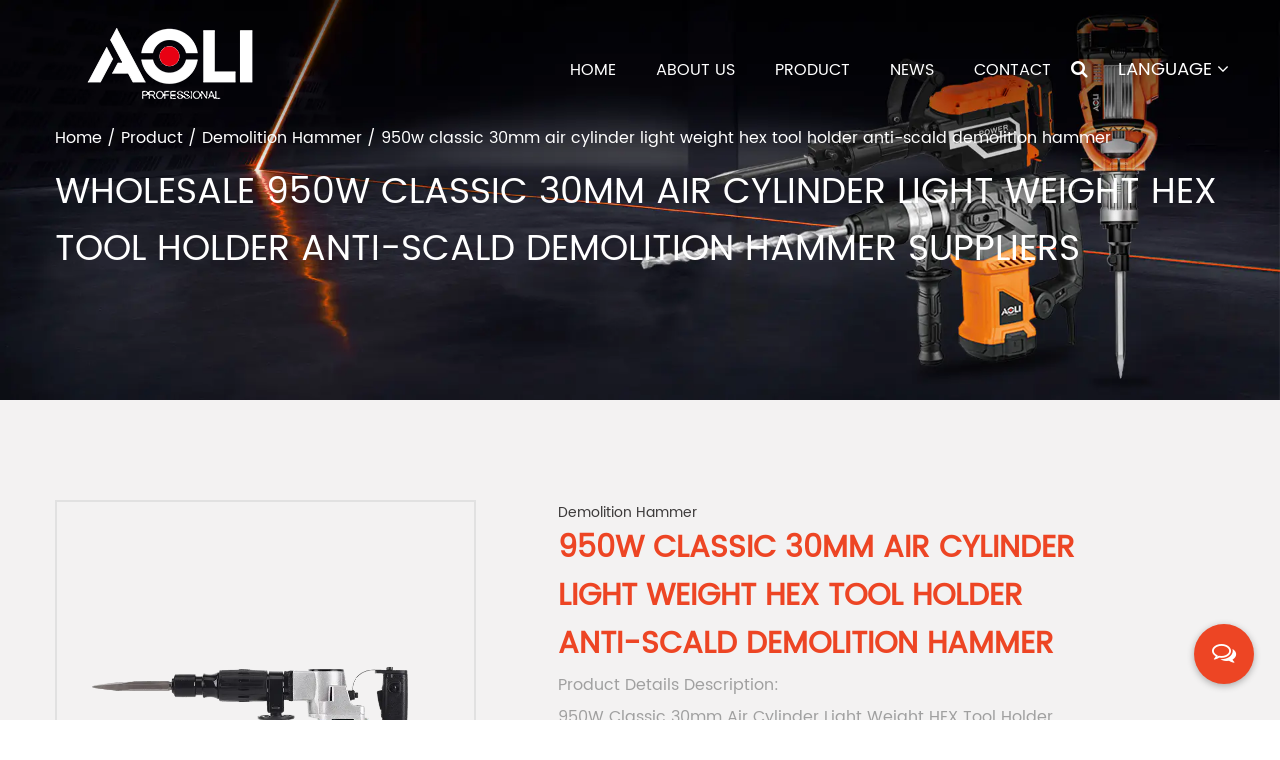

--- FILE ---
content_type: text/html; charset=utf-8
request_url: https://www.aolitools.com/product/demolition-hammer/950w-classic-30mm-air-cylinder-light-weight-hex-tool-holder-antiscald-demolition-hammer.html
body_size: 9636
content:
<!DOCTYPE html>
<html>
	<head>
		<meta charset="utf-8">
		<meta name="viewport" content="width=device-width, initial-scale=1.0, maximum-scale=1.0,minimum-scale=1.0,user-scalable=0" />
		<meta http-equiv="X-UA-Compatible" content="IE=edge" />
		<meta name="format-detection" content="telephone=no" />
		<meta name="google-site-verification" content="FGxF_uwfr-9peN0wH-ll-iDakMVi--nWng58kjW9YuY" />
		<meta name="google-site-verification" content="LgdLOyy-Pw_NqsSb-NEvJxbgZTsBQh4X4mgQjarc9X8" />
		<!--icon-->
		<link rel="shortcut icon" href="/template/en/images/icon.ico" type="image/x-icon" />
		<link rel="icon" href="/template/en/images/icon.ico" type="image/x-icon" />
		<!--icon-->
		<title>China Wholesale 950w classic 30mm air cylinder light weight hex tool holder anti-scald demolition hammer Supplier Company - Zhejiang Oliver Gear Manufacturing Co., Ltd.</title>
<meta name="description" content="Zhejiang Oliver Gear Manufacturing Co., Ltd. is China wholesale 950w classic 30mm air cylinder light weight hex tool holder anti-scald demolition hammer supplier and company, Product Details Description: 950W Classic 30mm Air Cylinder Light Weight HEX Tool Holder Anti-scald Demolition..." />
<meta name="keywords" content="950w classic 30mm air cylinder light weight hex tool holder anti-scald demolition hammer" />
<!--#header##-->		
<link rel="stylesheet" href="/api/min/?f=template/en/css/slick.css,/template/en/css/basic.css,/template/en/css/font-awesome.min.css,/template/en/css/main.css,/template/en/css/animate.min.css,/template/en/css/jquery.fancybox.css,/template/en/css/swiper.min.css">

<script type="text/javascript" src="/api/min/?f=template/en/js/jquery.js,/template/en/js/slick.js,/template/en/js/qrcode.min.js,/template/en/js/hwaq.js,/template/en/js/wow.min.js,/template/en/js/jquery.fancybox.min.js,/template/en/js/swiper.min.js,/template/en/js/shine.min.js,/template/en/js/main.js,/template/en/js/animatext.min.js">
</script>

	</head>
<body> <!--===================== HEAD =====================-->
<div id="mobile" class="white">
    <div class="yy"></div>
    <div id="menu-on"> <i class="line1"></i> <i class="line2"></i> <i class="line3"></i> </div>
    <div class="mobile-logo">
        <a href="/"><img src="/template/en/images/logo-1.png" alt="Zhejiang Oliver Gear Manufacturing Co., Ltd."></a>
    </div>
    <div class="menu-content">
        <div class="menu-logo">
            <a href="/"><img src="/template/en/images/logo-1.png" alt="Zhejiang Oliver Gear Manufacturing Co., Ltd."></a>
        </div>
        <div class="menu-list">
            <h3><i class="fa fa-list"></i> Web Menu</h3>
            <div class="menu-menu-container"> <div class="menu-menu-container"><ul id="menu-menu-1" class="menu"><li  class="menu-item menu-item-type-custom menu-item-object-custom menu-item-192019"><a href="/" >Home</a></li><li  class="menu-item menu-item-type-custom menu-item-object-custom menu-item-192022"><a href="/about/" rel="nofollow">About Us</a></li><li  class="menu-item menu-item-type-taxonomy menu-item-object-category menu-item-has-children menu-item-192021"><a href="/product/" >Product</a><ul class="sub-menu"><li  class="menu-item menu-item-type-custom menu-item-object-custom menu-item-198339"><a href="/product/rotary-hammer/" >Rotary Hammer</a></li><li  class="menu-item menu-item-type-custom menu-item-object-custom menu-item-198340"><a href="/product/demolition-hammer/" >Demolition Hammer</a></li><li  class="menu-item menu-item-type-custom menu-item-object-custom menu-item-219555"><a href="/product/cordless-hammer/" >Cordless Hammer</a></li><li  class="menu-item menu-item-type-custom menu-item-object-custom menu-item-286400"><a href="/product/cordless-tools/" >Cordless Tools</a></li></ul></li><li  class="menu-item menu-item-type-taxonomy menu-item-object-category menu-item-has-children menu-item-192020"><a href="/news/" >News</a><ul class="sub-menu"><li  class="menu-item menu-item-type-custom menu-item-object-custom menu-item-204548"><a href="/news/company-news/" rel="nofollow">Company News</a></li><li  class="menu-item menu-item-type-custom menu-item-object-custom menu-item-204549"><a href="/news/industry-news/" >Industry News</a></li></ul></li><li  class="menu-item menu-item-type-custom menu-item-object-custom menu-item-192023"><a href="/contact/" rel="nofollow">Contact</a></li></ul></div> </div>
        </div>
        <div class="mob-search Auxil-search">
            <h3><i class="fa fa-search"></i> Product Search</h3>
            <form method="get" action="/product/"> <input type="text" placeholder="Search..." name="s" required="required" value="" /> <input type="submit" value="">                </form>
        </div>
        <div class="mob-yuy Auxil-language">
            <h3><i class="fa fa-globe"></i> Language</h3>
            <ul class="lang">                 <li>
                    <a href="https://www.aolitools.com/"><img src="/template/en/images/en.jpg" alt=""><em data-name="en">English</em></a>
                </li>                 <li>
                    <a href="https://es.aolitools.com/"><img src="/template/en/images/es.jpg" alt=""><em data-name="es">Español</em></a>
                </li>                 <li>
                    <a href="https://ru.aolitools.com/"><img src="/template/en/images/ru.jpg" alt=""><em data-name="ru">русский</em></a>
                </li>  </ul>
        </div>
        <div class="mob-share">
            <h3><i class="fa fa-share-alt"></i>Share</h3>
            <ul class="grid-box">
                <li class="column">
                    <a href="javascript:window.open('http://www.facebook.com/sharer.php?u='+encodeURIComponent(document.location.href)+'&t='+encodeURIComponent(document.title),'_blank','toolbar=yes, location=yes, directories=no, status=no, menubar=yes, scrollbars=yes, resizable=no, copyhistory=yes, width=600, height=450,top=100,left=350');void(0)" rel="nofollow"><i class="fa fa-facebook-f"></i></a>
                </li>
                <li class="column">
                    <a href="javascript:window.open('http://twitter.com/home?status='+encodeURIComponent(document.location.href)+' '+encodeURIComponent(document.title),'_blank','toolbar=yes, location=yes, directories=no, status=no, menubar=yes, scrollbars=yes, resizable=no, copyhistory=yes, width=600, height=450,top=100,left=350');void(0)" rel="nofollow"><i class="fa fa-twitter"></i></a>
                </li>
                <li class="column">
                    <a href="javascript:window.open('https://web.whatsapp.com/send?text='+encodeURIComponent(document.location.href),'_blank','toolbar=yes, location=yes, directories=no, status=no, menubar=yes, scrollbars=yes, resizable=no, copyhistory=yes, width=600, height=450,top=100,left=350');void(0)" rel="nofollow"><i class="fa fa-whatsapp"></i></a>
                </li>
                <li class="column">
                    <a href="javascript:window.open('http://www.linkedin.com/shareArticle?mini=true&url='+encodeURIComponent(document.location.href)+'&title='+encodeURIComponent(document.title)+'&source='+encodeURIComponent(document.location.href),'_blank','toolbar=yes, location=yes, directories=no, status=no, menubar=yes, scrollbars=yes, resizable=no, copyhistory=yes, width=600, height=450,top=100,left=350');void(0)" rel="nofollow"><i class="fa fa-linkedin in"></i></a>
                </li>
                <li class="column">
                    <a href="javascript:window.open('https://reddit.com/submit?title='+encodeURIComponent(document.title)+'&url='+encodeURIComponent(document.location.href),'_blank','toolbar=yes, location=yes, directories=no, status=no, menubar=yes, scrollbars=yes, resizable=no, copyhistory=yes, width=600, height=450,top=100,left=350');void(0)" rel="nofollow"><i class="fa fa-reddit"></i></a>
                </li>
                <li class="column">
                    <a href="javascript:window.open('https://pinterest.com/pin/create/button/?description='+encodeURIComponent(document.title)+'&url='+encodeURIComponent(document.location.href),'_blank','toolbar=yes, location=yes, directories=no, status=no, menubar=yes, scrollbars=yes, resizable=no, copyhistory=yes, width=600, height=450,top=100,left=350');void(0)" rel="nofollow"><i class="fa fa-pinterest"></i></a>
                </li>
            </ul>
        </div>
        <div id="menu-off">
            <h3><i class="fa fa-close"></i> Exit Menu</h3> </div>
    </div>
</div>
<div id="header">
    <!--===================== NAVI =====================-->
    <div class="nav">
        <div class="cl">
            <div class="logo fl">
                <a href="/"><img src="/template/en/images/logo-1.png" alt="Zhejiang Oliver Gear Manufacturing Co., Ltd."></a>
            </div>
            <div class="menu-box fl"> <div class="menu-menu-container"><ul id="menu-menu-1" class="menu"><li  class="menu-item menu-item-type-custom menu-item-object-custom menu-item-192019"><a href="/" >Home</a></li><li  class="menu-item menu-item-type-custom menu-item-object-custom menu-item-192022"><a href="/about/" rel="nofollow">About Us</a></li><li  class="menu-item menu-item-type-taxonomy menu-item-object-category menu-item-has-children menu-item-192021"><a href="/product/" >Product</a><ul class="sub-menu"><li  class="menu-item menu-item-type-custom menu-item-object-custom menu-item-198339"><a href="/product/rotary-hammer/" >Rotary Hammer</a></li><li  class="menu-item menu-item-type-custom menu-item-object-custom menu-item-198340"><a href="/product/demolition-hammer/" >Demolition Hammer</a></li><li  class="menu-item menu-item-type-custom menu-item-object-custom menu-item-219555"><a href="/product/cordless-hammer/" >Cordless Hammer</a></li><li  class="menu-item menu-item-type-custom menu-item-object-custom menu-item-286400"><a href="/product/cordless-tools/" >Cordless Tools</a></li></ul></li><li  class="menu-item menu-item-type-taxonomy menu-item-object-category menu-item-has-children menu-item-192020"><a href="/news/" >News</a><ul class="sub-menu"><li  class="menu-item menu-item-type-custom menu-item-object-custom menu-item-204548"><a href="/news/company-news/" rel="nofollow">Company News</a></li><li  class="menu-item menu-item-type-custom menu-item-object-custom menu-item-204549"><a href="/news/industry-news/" >Industry News</a></li></ul></li><li  class="menu-item menu-item-type-custom menu-item-object-custom menu-item-192023"><a href="/contact/" rel="nofollow">Contact</a></li></ul></div>                <div class="h-search font-18 Auxil-search"><i class="fa fa-search"></i></div>
            </div>
            <div class="search-box">
                <form method="get" action="/product/"> <input type="text" placeholder="Product Search..." name="s" required> <input type="submit" value=""> </form>
                <i class="close"></i> </div>
            <div class="language-choose fr"> <span class="pl-30 up-word">Language <i class="fa fa-angle-down"></i></span>
                <ul class="lang sub-menu">                    <li><a href="https://www.aolitools.com"><em data-name="en">English</em></a></li>                     <li><a href="https://es.aolitools.com"><em data-name="es">Español</em></a></li>                     <li><a href="https://ru.aolitools.com"><em data-name="ru">русский</em></a></li>  </ul>
            </div>
        </div>
    </div>
</div>
<div class="clear"></div>
<script type="text/javascript">
    var dropLi = $('.menu>li,.language-choose');
    dropLi.hover(function () {
        var subMenu = $(this).find('.sub-menu');
        subMenu.stop(true, false).slideDown(300);
    }, function () {
        var subMenu = $(this).find('.sub-menu');
        subMenu.stop(true, false).slideUp(200);
    });
    var oSerBtn = $('.h-search'),
        oSerBox = $('.search-box'),
        oSerClose = oSerBox.find('.close');
    oSerBtn.click(function() {
        oSerBox.fadeIn(200);
    });
    oSerClose.click(function() {
        oSerBox.hide();
    });

</script>
<!--===================== INNER BANNER =====================-->
<div class="inner-banner"> <img src="/aolitools/2023/12/22/top-1.jpg" alt="">
	<div class="mbx-box">
		<div class="ui container">
			<div class="mbx"> <a href="/">Home</a> &#47; <a href="/product/">Product</a> &#47; <a href="/product/demolition-hammer/">Demolition Hammer</a> &#47; <span>950w classic 30mm air cylinder light weight hex tool holder anti-scald demolition hammer</span> </div>
			<h2 data-shadow="Demolition Hammer">Wholesale 950w classic 30mm air cylinder light weight hex tool holder anti-scald demolition hammer Suppliers</h2> </div>
	</div>
</div>
<!--===================== MAIN CONTENT =====================-->
<div class="inner-page prodet-page">
	<div class="det-1"> 		<div class="ui container">
			<div class="grid-box two">
				<div class="column left jqueryzoom" style="width:40%">
					<div class="ig">
						<div class="big-img"> <img src="/aolitools/2023/12/29/al-0810-.png" class="950w classic 30mm air cylinder light weight hex tool holder anti-scald demolition hammer"> </div>
					</div>
				</div>
				<div class="column right">
					<div class="text">
						<h6>Demolition Hammer</h6>
						<h1 class="Auxil-h1">950w classic 30mm air cylinder light weight hex tool holder anti-scald demolition hammer</h1>
						<div class="con"> <div><strong>Product Details Description:</strong></div>
<div>950W Classic 30mm Air Cylinder Light Weight HEX Tool Holder Anti-scald Demolition Hammer is a high performance demolition hammer with durability and reliability. The following are the features and advantages of this product:</div>
<div></div>
<div><strong>Product features:</strong></div>
<div>1. Powerful power: The demolition hammer has a rated input power of 950W, which can provide high torque and high impact, and easily cope with various demolition tasks.</div>
<div>2. High impact energy: The impact energy of the demolition hammer is 12J, which can effectively break and dismantle various materials, such as concrete, bricks and metal.</div>
<div>3. High-speed impact frequency: the impact frequency of the removal hammer is 3900 times/minute, which can work quickly and continuously to improve work efficiency.</div>
<div>4. Wide voltage range: the rated voltage of the removal hammer is 110V~/230V~, which is suitable for different power supply environments and convenient for users to use in different areas.</div>
<div>5. Standard frequency: The rated frequency of the removal hammer is 60/50Hz, which meets international standards to ensure stable operation.</div>
<div>6. Multi-functional removal hammer: This tool is not only suitable for demolition work, but also can be used as an accessory to hammers, wrenches and other tools, with a variety of functions.</div>
<div>7. Light and portable: The weight of the removal hammer is only 6.0KGS, made of lightweight materials, easy to carry and use.</div>
<div>8. HEX head design: The demolition hammer adopts HEX head design to provide greater contact area and better stability to ensure efficient and safe work.</div>
<div></div>
<div><strong>Product advantages:</strong></div>
<div>1. Efficient demolition capacity: High power of 950W and high impact energy of 12J enable the demolition hammer to break and dismantle various materials quickly and effectively, saving time and labor.</div>
<div>2. High-speed impact frequency: the impact frequency of 3900 times/minute enables the demolition hammer to work continuously, improve work efficiency and speed up the project progress.</div>
<div>3. Versatility: In addition to being used as a demolition hammer, the tool can also be used as an accessory to hammers, wrenches and other tools to meet different work needs.</div>
<div>4. Light and portable: The lightweight design of 6.0KGS makes the demolition hammer easy to carry and use, and easy to move and operate on the site.</div>
<div>5. Safety: HEX head design provides greater contact area and better stability, reducing the risk of sliding and accidental injury during operation.</div>
<div>6. Wide applicable voltage range: 110V~/230V~ rated voltage range makes the removal hammer suitable for different power supply environments, convenient for users to use in different areas.</div>
<div>7. Stable operation: The standard frequency of 60/50Hz ensures the stable operation of the removal hammer to avoid damage or failure caused by frequency mismatch.</div>
<div>8. Durable and reliable: The demolition hammer is made of high-quality materials and has durability and reliability after strict quality control and testing, and can be used for a long time without damage.</div>
<div></div>
<div><strong>In Summary:</strong></div>
<div>950W Classic 30mm Air Cylinder Light Weight HEX Tool Holder Anti-scald Demolition Hammer is a powerful, efficient and reliable demolition hammer. It has the characteristics of high power, high impact energy, high speed impact frequency, etc., and can break and dismantle various materials quickly and effectively. At the same time, the tool also has the advantages of versatility, portability and safety, which can meet different work needs and improve the efficiency and safety of work. Whether on a construction site or other demolition work, the demolition hammer is the ideal choice for you.</div> </div>
						<div class="more"> <a href="#accd" class="inquiry">Contact Us</a>
							<div class="cl"></div>
						</div>
						<div class="share">
							<h5>share:</h5>
							<ul class="grid-box">
								<li class="column"><a href="https://www.facebook.com/profile.php?id=100089820384539" target="_blank" rel="nofollow"><i class="fa fa-facebook-f"></i></a></li>
								<li class="column">
									<a href="javascript:window.open('http://twitter.com/home?status='+encodeURIComponent(document.location.href)+' '+encodeURIComponent(document.title),'_blank','toolbar=yes, location=yes, directories=no, status=no, menubar=yes, scrollbars=yes, resizable=no, copyhistory=yes, width=600, height=450,top=100,left=350');void(0)" rel="nofollow"><i class="fa fa-twitter"></i></a>
								</li>
								<li class="column">
									<a href="javascript:window.open('https://web.whatsapp.com/send?text='+encodeURIComponent(document.location.href),'_blank','toolbar=yes, location=yes, directories=no, status=no, menubar=yes, scrollbars=yes, resizable=no, copyhistory=yes, width=600, height=450,top=100,left=350');void(0)" rel="nofollow"><i class="fa fa-whatsapp"></i></a>
								</li>
								<li class="column">
									<a href="javascript:window.open('http://www.linkedin.com/shareArticle?mini=true&url='+encodeURIComponent(document.location.href)+'&title='+encodeURIComponent(document.title)+'&source='+encodeURIComponent(document.location.href),'_blank','toolbar=yes, location=yes, directories=no, status=no, menubar=yes, scrollbars=yes, resizable=no, copyhistory=yes, width=600, height=450,top=100,left=350');void(0)" rel="nofollow"><i class="fa fa-linkedin in"></i></a>
								</li>
								<li class="column">
									<a href="javascript:window.open('https://reddit.com/submit?title='+encodeURIComponent(document.title)+'&url='+encodeURIComponent(document.location.href),'_blank','toolbar=yes, location=yes, directories=no, status=no, menubar=yes, scrollbars=yes, resizable=no, copyhistory=yes, width=600, height=450,top=100,left=350');void(0)" rel="nofollow"><i class="fa fa-reddit"></i></a>
								</li>
								<li class="column">
									<a href="javascript:window.open('https://pinterest.com/pin/create/button/?description='+encodeURIComponent(document.title)+'&url='+encodeURIComponent(document.location.href),'_blank','toolbar=yes, location=yes, directories=no, status=no, menubar=yes, scrollbars=yes, resizable=no, copyhistory=yes, width=600, height=450,top=100,left=350');void(0)" rel="nofollow"><i class="fa fa-pinterest"></i></a>
								</li>
							</ul>
						</div>
						<div class="seoPublic">
							<div class="Auxil-through"> <a href="/product/demolition-hammer/1300w-classic-35mm-air-cylinder-light-weight-hex-tool-holder-demolition-hammer.html">PREV：1300w classic 35mm air cylinder light weight hex tool holder demolition hammer</a><a href="/product/demolition-hammer/1300w-35mm-air-cylinder-hex-tool-holder-and-sds-max-tool-holder-demolition-hammer.html">NEXT：1300w 35mm air cylinder hex tool holder and sds max tool holder demolition hammer</a> </div>
						</div>
					</div>
				</div>
			</div>
		</div>  </div>
	<div class="det-2">
		<div class="ui container">
			<div class="tabs">
				<ul>
					<li class="active"> <a>Description</a> </li>
				</ul>
			</div>
			<div class="content font-16"> <table border="0" cellpadding="0" cellspacing="0" width="720" height="246"><colgroup><col width="72" span="10" /> </colgroup>
<tbody>
<tr height="37">
<td height="37" width="72" x:str="" style="text-align: center;">SPECIFICATIONS</td>
<td width="72" x:str="" style="text-align: center;">PACKING</td>
<td width="72" x:str="" style="text-align: center;">ACCESSORIES</td>
<td width="72" x:str="" style="text-align: center;">MOQ</td>
<td width="72" x:str="" style="text-align: center;">PCS/CTN</td>
<td width="72" x:str="" style="text-align: center;">MEASUREMENT</td>
<td width="72" x:str="" style="text-align: center;">N.W/G.W</td>
<td width="72" x:str="" style="text-align: center;">20'</td>
<td width="72" x:str="" style="text-align: center;">40'</td>
<td width="72" x:str="" style="text-align: center;">40'HQ</td>
</tr>
<tr height="209">
<td height="209" width="72" x:str="" style="text-align: center;">Rated Input Power: 950W<br />Impact Energy: 12J  <br />Impact Rating: 3900/min<br />Rated Voltage: 110v~/230v~<br />Rated Frequency: 60/50Hz<br />Function: demolition hammer<br />N.W.: 6.0KGS<br />HEX Head</td>
<td width="72" x:str="" style="text-align: center;">BMC</td>
<td width="72" x:str="" style="text-align: center;">1pc manual<br />1pc auxiliary handle 1pc wrench <br />1pc flat chisel<br />1pc point chisel</td>
<td x:num="1000" style="text-align: center;">1000</td>
<td width="72" x:str="" style="text-align: center;">2PCS/CTN</td>
<td width="72" x:str="" style="text-align: center;">51.5*25.5*32.5cm</td>
<td width="72" x:str="" style="text-align: center;">18/19</td>
<td width="72" x:num="1200" style="text-align: center;">1200</td>
<td width="72" x:num="2500" style="text-align: center;">2500</td>
<td width="72" x:num="2900" style="text-align: center;">2900</td>
</tr>
</tbody>
</table> </div>
		</div>
	</div>
	<div class="det-3 Auxil-related">
		<div class="ui container">
			<div class="title">
				<h3><span>Related Products</span></h3>
				<div class="det-3-box">
					<ul class="grid-box four"> 						<li class="column">
							<a href="/product/rotary-hammer/1050w-high-speed-2-functions-28mm-safety-clutch-rotary-hammer.html" class="ig">
								<div class="img"> <img src="/aolitools/2023/12/29/0069-.png" alt="1050w high speed 2 functions 28mm safety clutch rotary hammer"> <span>View More</span> </div>
							</a>
							<a href="/product/rotary-hammer/1050w-high-speed-2-functions-28mm-safety-clutch-rotary-hammer.html" class="ig">
								<div class="text">
									<h4>1050w high speed 2 functions 28mm safety clutch rotary hammer</h4> </div>
							</a>
						</li> 						<li class="column">
							<a href="/product/rotary-hammer/1050w-3-functions-26mm-safety-clutch-rotary-hammer.html" class="ig">
								<div class="img"> <img src="/aolitools/2023/12/29/0002.png" alt="1050w 3 functions 26mm safety clutch rotary hammer"> <span>View More</span> </div>
							</a>
							<a href="/product/rotary-hammer/1050w-3-functions-26mm-safety-clutch-rotary-hammer.html" class="ig">
								<div class="text">
									<h4>1050w 3 functions 26mm safety clutch rotary hammer</h4> </div>
							</a>
						</li> 						<li class="column">
							<a href="/product/demolition-hammer/1300w-35mm-air-cylinder-hex-tool-holder-and-sds-max-tool-holder-demolition-hammer.html" class="ig">
								<div class="img"> <img src="/aolitools/2023/12/29/00001.png" alt="1300w 35mm air cylinder hex tool holder and sds max tool holder demolition hammer"> <span>View More</span> </div>
							</a>
							<a href="/product/demolition-hammer/1300w-35mm-air-cylinder-hex-tool-holder-and-sds-max-tool-holder-demolition-hammer.html" class="ig">
								<div class="text">
									<h4>1300w 35mm air cylinder hex tool holder and sds max tool holder demolition hammer</h4> </div>
							</a>
						</li> 						<li class="column">
							<a href="/product/rotary-hammer/1200w-2-functions-professional-30mm-safety-clutch-rotary-hammer.html" class="ig">
								<div class="img"> <img src="/aolitools/2023/12/29/0050-.png" alt="1200w 2 functions professional 30mm safety clutch rotary hammer"> <span>View More</span> </div>
							</a>
							<a href="/product/rotary-hammer/1200w-2-functions-professional-30mm-safety-clutch-rotary-hammer.html" class="ig">
								<div class="text">
									<h4>1200w 2 functions professional 30mm safety clutch rotary hammer</h4> </div>
							</a>
						</li> 						<li class="column">
							<a href="/product/rotary-hammer/new-design-1050w-3-functions-26mm-safety-clutch-rotary-hammer.html" class="ig">
								<div class="img"> <img src="/aolitools/2023/12/29/3333-.png" alt="New design 1050w 3 functions 26mm safety clutch rotary hammer"> <span>View More</span> </div>
							</a>
							<a href="/product/rotary-hammer/new-design-1050w-3-functions-26mm-safety-clutch-rotary-hammer.html" class="ig">
								<div class="text">
									<h4>New design 1050w 3 functions 26mm safety clutch rotary hammer</h4> </div>
							</a>
						</li> 						<li class="column">
							<a href="/product/rotary-hammer/1500w-classic-3-functions-32mm-safety-clutch-and-variable-speed-rotary-hammer.html" class="ig">
								<div class="img"> <img src="/aolitools/2023/12/27/0000001.png" alt="1500w classic 3 functions 32mm safety clutch and variable speed rotary hammer"> <span>View More</span> </div>
							</a>
							<a href="/product/rotary-hammer/1500w-classic-3-functions-32mm-safety-clutch-and-variable-speed-rotary-hammer.html" class="ig">
								<div class="text">
									<h4>1500w classic 3 functions 32mm safety clutch and variable speed rotary hammer</h4> </div>
							</a>
						</li> 						<li class="column">
							<a href="/product/rotary-hammer/1200w-3-functions-28mm-rotary-hammer.html" class="ig">
								<div class="img"> <img src="/aolitools/2023/12/27/ak28-5-.png" alt="1200w 3 functions 28mm rotary hammer"> <span>View More</span> </div>
							</a>
							<a href="/product/rotary-hammer/1200w-3-functions-28mm-rotary-hammer.html" class="ig">
								<div class="text">
									<h4>1200w 3 functions 28mm rotary hammer</h4> </div>
							</a>
						</li> 						<li class="column">
							<a href="/product/rotary-hammer/classic-900w-2-functions-26mm-rotary-hammer.html" class="ig">
								<div class="img"> <img src="/aolitools/2023/12/27/6626-2-.png" alt="Classic 900w 2 functions 26mm rotary hammer"> <span>View More</span> </div>
							</a>
							<a href="/product/rotary-hammer/classic-900w-2-functions-26mm-rotary-hammer.html" class="ig">
								<div class="text">
									<h4>Classic 900w 2 functions 26mm rotary hammer</h4> </div>
							</a>
						</li> 						<li class="column">
							<a href="/product/rotary-hammer/1050w-light-weight-2-functions-28mm-safety-clutch-rotary-hammer.html" class="ig">
								<div class="img"> <img src="/aolitools/2023/12/27/ak27-8-.png" alt="1050w light weight 2 functions 28mm safety clutch rotary hammer"> <span>View More</span> </div>
							</a>
							<a href="/product/rotary-hammer/1050w-light-weight-2-functions-28mm-safety-clutch-rotary-hammer.html" class="ig">
								<div class="text">
									<h4>1050w light weight 2 functions 28mm safety clutch rotary hammer</h4> </div>
							</a>
						</li> 						<li class="column">
							<a href="/product/rotary-hammer/1500w-2-functions-professional-32mm-rotary-hammer.html" class="ig">
								<div class="img"> <img src="/aolitools/2023/12/27/ad-ak32-2-.png" alt="1500w 2 functions professional 32mm rotary hammer"> <span>View More</span> </div>
							</a>
							<a href="/product/rotary-hammer/1500w-2-functions-professional-32mm-rotary-hammer.html" class="ig">
								<div class="text">
									<h4>1500w 2 functions professional 32mm rotary hammer</h4> </div>
							</a>
						</li> 						<li class="column">
							<a href="/product/demolition-hammer/950w-classic-30mm-air-cylinder-light-weight-hex-tool-holder-antiscald-demolition-hammer.html" class="ig">
								<div class="img"> <img src="/aolitools/2023/12/29/al-0810-.png" alt="950w classic 30mm air cylinder light weight hex tool holder anti-scald demolition hammer"> <span>View More</span> </div>
							</a>
							<a href="/product/demolition-hammer/950w-classic-30mm-air-cylinder-light-weight-hex-tool-holder-antiscald-demolition-hammer.html" class="ig">
								<div class="text">
									<h4>950w classic 30mm air cylinder light weight hex tool holder anti-scald demolition hammer</h4> </div>
							</a>
						</li> 						<li class="column">
							<a href="/product/demolition-hammer/1300w-classic-35mm-air-cylinder-light-weight-hex-tool-holder-demolition-hammer.html" class="ig">
								<div class="img"> <img src="/aolitools/2023/12/27/ak47-5-.png" alt="1300w classic 35mm air cylinder light weight hex tool holder demolition hammer"> <span>View More</span> </div>
							</a>
							<a href="/product/demolition-hammer/1300w-classic-35mm-air-cylinder-light-weight-hex-tool-holder-demolition-hammer.html" class="ig">
								<div class="text">
									<h4>1300w classic 35mm air cylinder light weight hex tool holder demolition hammer</h4> </div>
							</a>
						</li>  </ul>
				</div>
			</div>
		</div>
	</div>
</div>
<div class="seoPublic">
	    <div class="Auxil-about">
        <div class="ui container">
            <div class="title">About Us</div>
            <div class="box grid-box two">
                <div class="left column">
                    <div class="img" style="background-image: url(/aolitools/2023/12/22/about、.jpg);"></div>
                </div>
                <div class="right column">
                    <div class="h3">Zhejiang Oliver Gear Manufacturing Co., Ltd.</div>
                    <div class="text">
                        <p> Zhejiang Oliver Gear Manufacturing Co., Ltd. was established in 1990. Our factory specializes in
                            the production of <a>electric hammers and crushers</a>, and we are one of the <a>professional China 950w classic 30mm air cylinder light weight hex tool holder anti-scald demolition hammer supplier</a> and <a>wholesale 950w classic 30mm air cylinder light weight hex tool holder anti-scald demolition hammer company</a>.<br> We have been producing spiral bearing gears,
                            cylindrical gear shafts, drill gears and various tool gears since 1990. In 2006, we invested
                            heavily in the production of advanced electric hammers and electric picks. After 20 years of
                            high-quality business development, we have won the trust of well-known enterprises. Designated
                            supplier power tool manufacturer.<br> Our factory now covers an area of 30,000 square meters,
                            with advanced production equipment, testing equipment, strong technical force, design, R&D, and
                            production. Our factory has an international management system and quality system. Operating
                            in strict accordance with ISO 9001, the products have passed CCC and ROHS.</p>
                    </div>
                </div>
            </div>
        </div>
    </div>
	<div class="Auxil-honor">
		<div class="ui container">
			<div class="title">Certificate Of Honor</div>
			<div class="list">
				<ul class="grid-box four"> 					<li class="column">
						<a data-fancybox="group" class="img-box" href="/aolitools/2023/12/25/0001.jpg"><img src="/aolitools/2023/12/25/0001.jpg" alt="Test report"></a>
					</li> 					<li class="column">
						<a data-fancybox="group" class="img-box" href="/aolitools/2023/12/25/0002.jpg"><img src="/aolitools/2023/12/25/0002.jpg" alt="Test report"></a>
					</li> 					<li class="column">
						<a data-fancybox="group" class="img-box" href="/aolitools/2023/12/25/0003.jpg"><img src="/aolitools/2023/12/25/0003.jpg" alt="Test report"></a>
					</li> 					<li class="column">
						<a data-fancybox="group" class="img-box" href="/aolitools/2023/12/25/0004.jpg"><img src="/aolitools/2023/12/25/0004.jpg" alt="Test repor"></a>
					</li> 					<li class="column">
						<a data-fancybox="group" class="img-box" href="/aolitools/2023/12/25/0005.jpg"><img src="/aolitools/2023/12/25/0005.jpg" alt="Test repor"></a>
					</li> 					<li class="column">
						<a data-fancybox="group" class="img-box" href="/aolitools/2023/12/25/0006.jpg"><img src="/aolitools/2023/12/25/0006.jpg" alt="Test repor"></a>
					</li> 					<li class="column">
						<a data-fancybox="group" class="img-box" href="/aolitools/2023/12/25/0007.jpg"><img src="/aolitools/2023/12/25/0007.jpg" alt="Test repor"></a>
					</li> 					<li class="column">
						<a data-fancybox="group" class="img-box" href="/aolitools/2023/12/25/0008.jpg"><img src="/aolitools/2023/12/25/0008.jpg" alt="Test repor"></a>
					</li>  </ul>
			</div>
		</div>
	</div>
	<div class="Auxil-news">
		<div class="ui container">
			<div class="title">News</div>
			<div class="list">
				<ul class="grid-box three"> 					<li class="column">
						<div class="content">
							<div class="h6"><a href="/news/industry-news/assessing-the-environmental-and-energy-efficiency-of-pick-jack-hammers-in-modern-construction.html">Assessing the Environmental and Energy Efficiency of Pick Jack Hammers in Modern Construction</a></div> <time>28 Mar, 2025</time>
							<p>China Custom OEM Electric Pick Jack Rotary Hammer Producer
The Pick Jack Hammer, an essential tool in the construction industry, is often sc...</p> <a href="/news/industry-news/assessing-the-environmental-and-energy-efficiency-of-pick-jack-hammers-in-modern-construction.html" class="link">READ MORE</a>							</div>
					</li> 					<li class="column">
						<div class="content">
							<div class="h6"><a href="/news/industry-news/evaluating-the-durability-and-longevity-of-pick-jack-hammers-in-industrial-applications.html">Evaluating the Durability and Longevity of Pick Jack Hammers in Industrial Applications</a></div> <time>21 Mar, 2025</time>
							<p>Sale Electric Pick Jack Rotary Hammer Exporter in China
The Pick Jack Hammer, as a critical component in the heavy machinery arsenal, is sub...</p> <a href="/news/industry-news/evaluating-the-durability-and-longevity-of-pick-jack-hammers-in-industrial-applications.html" class="link">READ MORE</a>							</div>
					</li> 					<li class="column">
						<div class="content">
							<div class="h6"><a href="/news/industry-news/enhancing-productivity-with-strategic-use-and-maintenance-of-pick-jack-hammers.html">Enhancing Productivity with Strategic Use and Maintenance of Pick Jack Hammers</a></div> <time>14 Mar, 2025</time>
							<p>High Quality Electric Pick Jack Rotary Hammer Wholesaler
The Pick Jack Hammer, a staple in the toolkit of construction and demolition profes...</p> <a href="/news/industry-news/enhancing-productivity-with-strategic-use-and-maintenance-of-pick-jack-hammers.html" class="link">READ MORE</a>							</div>
					</li>  </ul>
			</div>
		</div>
	</div>
	<div class="Auxil-form" id="accd">
		<div class="ui container">
			<div class="title">Message Feedback</div>
			<div class="form">
				<form id="AuxilSend" onsubmit="return false;"> <input type="hidden" name="your-message" value=""> <input type="hidden" name="your-email" value="">
					<ul class="grid-box two">
						<li class="column"><input type="text" name="name" placeholder="Your Name"></li>
						<li class="column"><input type="text" name="mail" placeholder="Your E-mail*"></li>
						<li class="column"><input type="text" name="phone" placeholder="Your Phone"></li>
						<li class="column"><input type="text" name="title" placeholder="Your Company"></li>
						<li class="column wid-100"><textarea name="content" placeholder="Message*"></textarea></li>
						<li class="column wid-100"><input type="submit" value="Send"></li>
					</ul>
				</form>
			</div>
		</div>
	</div>
</div>
<!--===================== FOOTER =====================-->
<!--===================== FOOTER =====================-->
<div id="footer">
    <div class="top">
        <div class="container">
            <div class="bot">
                <div class="f-logo">
                    <a><img src="/template/en/images/f-logo.png" alt="Zhejiang Oliver Gear Manufacturing Co., Ltd."></a>
                </div>
                <div class="cont">
                    <ul>
                      <li><a aria-label="Zhejiang Oliver Gear Manufacturing Co., Ltd." href="/">Home</a></li>
						<li><a aria-label="Zhejiang Oliver Gear Manufacturing Co., Ltd." rel="nofollow" href="/about/">About Us</a></li>
						<li><a aria-label="Zhejiang Oliver Gear Manufacturing Co., Ltd." href="/product/">Product</a></li>
						<li><a aria-label="Zhejiang Oliver Gear Manufacturing Co., Ltd." href="/news/">News</a></li>
						<li><a aria-label="Zhejiang Oliver Gear Manufacturing Co., Ltd." rel="nofollow" href="/contact/">Contact</a></li>
                    </ul>
                </div>
            </div>
            <div class="topBox">
                <div class="content one">
                    <h4>information</h4>
                    <ul>
                        <li>
                            <p> <span><img src="/template/en/images/dingzhi.png" alt=""></span>Shentang Industry Zone, Wuyi Jinhua City, Zhejiang Province, China. </p>
                        </li>
                        <li>
                            <p> <span><img src="/template/en/images/dianhua.png" alt=""></span> +86-159679077570 </p>
                        </li>
                        <li>
                            <p> <span><img src="/template/en/images/Fax.png" alt=""></span> +86-579-87869777</p>
                        </li>
                        <li>
                            <p> <span><img src="/template/en/images/youxaing.png" alt=""></span> sales@aolitools.com.cn</p>
                        </li>
                    </ul>
                </div>
                <div class="content two">
                    <h4>Contact us</h4>
                    <div class="form">
                        <form id="addForm1" class="Auxil-form" onsubmit="return false;"><input type="hidden" name="your-message" value=""><input type="hidden" name="your-email" value="">


<ul>
                            <li> <input type="text" name="name" placeholder="Name"> </li>
                            <li> <input type="text" name="mail" placeholder="Email*"> </li>
                            <li> <input type="text" name="content" placeholder="Message*"> </li>
                            <li> <input type="submit" onclick="submit_id1()" value="Submit"> </li>
                        </ul>
                    </form>
<script type="text/javascript" src="/static/js/layer/layer.js"></script>
<script>

function submit_id1() {

        layer.load(0,{shade:0.1,shadeClose:false})
        $.ajax({
            type: 'post',
            url: '/Api/contact/submit/uid/1.html',
            data: $("#addForm1").serialize(),
            dataType: 'json',
            success: function (data) {
                layer.closeAll();
                if (data.status == 200) {
                    layer.msg(data.result,{icon:1,time:4000});
                } else {
                    layer.msg(data.result,{icon:2,time:4000})
                }
            }
        })

}
</script>                    </div>
                </div>
                <div class="content three">
                    <h4>mobile</h4>
                    <div id="ewm"></div>
                    <div class="icon">
                        <a href="javascript:window.open('http://www.facebook.com/sharer.php?u='+encodeURIComponent(document.location.href)+'&t='+encodeURIComponent(document.title),'_blank','toolbar=yes, location=yes, directories=no, status=no, menubar=yes, scrollbars=yes, resizable=no, copyhistory=yes, width=600, height=450,top=100,left=350');void(0)" rel="nofollow"><i class="fa fa-facebook-f"></i></a>
                        <a href="javascript:window.open('http://twitter.com/home?status='+encodeURIComponent(document.location.href)+' '+encodeURIComponent(document.title),'_blank','toolbar=yes, location=yes, directories=no, status=no, menubar=yes, scrollbars=yes, resizable=no, copyhistory=yes, width=600, height=450,top=100,left=350');void(0)" rel="nofollow"><i class="fa fa-twitter"></i></a>
                        <a href="javascript:window.open('https://web.whatsapp.com/send?text='+encodeURIComponent(document.location.href),'_blank','toolbar=yes, location=yes, directories=no, status=no, menubar=yes, scrollbars=yes, resizable=no, copyhistory=yes, width=600, height=450,top=100,left=350');void(0)" rel="nofollow"><i class="fa fa-whatsapp"></i></a>
                        <a href="javascript:window.open('http://www.linkedin.com/shareArticle?mini=true&url='+encodeURIComponent(document.location.href)+'&title='+encodeURIComponent(document.title)+'&source='+encodeURIComponent(document.location.href),'_blank','toolbar=yes, location=yes, directories=no, status=no, menubar=yes, scrollbars=yes, resizable=no, copyhistory=yes, width=600, height=450,top=100,left=350');void(0)" rel="nofollow"><i class="fa fa-linkedin in"></i></a>
                    </div>
                </div>
            </div>
        </div>
    </div>
    <div class="footer-bottom">
        <div class="container">
            <div class="bottom-box">
                <p>Copyright © Zhejiang Oliver Gear Manufacturing Co., Ltd. All Rights Reserved.</p>
                <p class="hwaq">
                    <a href="http://www.hqsmartcloud.com/index" rel="nofollow" target="_blank"><img width="282" height="16" src="/template/en/images/en.svg" alt=""></a>  </p>
                <p class="huhu">Wholesale Electric Hammer Breaker Drill Manufacturers</p>
            </div>
        </div>
    </div>
    <div class="Stick"></div>
</div>
<!--===================== LAYER-FORM =====================-->

</body>

<!-- Matomo -->
<script type="text/javascript">
  var _paq = window._paq || [];
  /* tracker methods like "setCustomDimension" should be called before "trackPageView" */
    _paq.push(['setCampaignNameKey', 'gclid']);
  _paq.push(['setDocumentTitle', document.domain + "/" + document.title]);
  _paq.push(['trackPageView']);
  _paq.push(['enableLinkTracking']);
  (function() {
    var u="//supertest.hqsmartcloud.com/";
    _paq.push(['setTrackerUrl', u+'matomo.php']);
    _paq.push(['setSiteId', '2699']);
    var d=document, g=d.createElement('script'), s=d.getElementsByTagName('script')[0];
    g.type='text/javascript'; g.async=true; g.defer=true; g.src='//hqcdn.hqsmartcloud.com/matomo.js'; s.parentNode.insertBefore(g,s);
  })();
</script>
<!-- End Matomo Code --></html>
<!-- Matomo -->
<script type="text/javascript">
  var _paq = window._paq || [];
  /* tracker methods like "setCustomDimension" should be called before "trackPageView" */
  _paq.push(['setCampaignNameKey', 'gclid']);
  //_paq.push(['setExcludedReferrers', ['super.hqsmartcloud.com']]);
  _paq.push(['trackPageView']);
  _paq.push(['enableLinkTracking']);
  (function() {
    var u="//supertest.hqsmartcloud.com/";
    _paq.push(['setTrackerUrl', u+'matomo.php']);
    _paq.push(['setSiteId', '2699']);
    var d=document, g=d.createElement('script'), s=d.getElementsByTagName('script')[0];
    g.type='text/javascript'; g.async=true; g.defer=true; g.src='//hqcdn.hqsmartcloud.com/matomo.js'; s.parentNode.insertBefore(g,s);
  })();
</script>
<!-- End Matomo Code -->
                                  <!--chat-->
                                  

--- FILE ---
content_type: text/css; charset=utf-8
request_url: https://www.aolitools.com/api/min/?f=template/en/css/slick.css,/template/en/css/basic.css,/template/en/css/font-awesome.min.css,/template/en/css/main.css,/template/en/css/animate.min.css,/template/en/css/jquery.fancybox.css,/template/en/css/swiper.min.css
body_size: 42153
content:
.slick-slider{position:relative;display:block;box-sizing:border-box;-webkit-user-select:none;-moz-user-select:none;-ms-user-select:none;user-select:none;-webkit-touch-callout:none;-khtml-user-select:none;-ms-touch-action:pan-y;touch-action:pan-y;-webkit-tap-highlight-color:transparent}.slick-list{position:relative;display:block;overflow:hidden;margin:0;padding:0}.slick-list:focus{outline:none}.slick-list.dragging{cursor:pointer;cursor:hand}.slick-slider .slick-track,.slick-slider .slick-list{-webkit-transform:translate3d(0,0,0);-moz-transform:translate3d(0,0,0);-ms-transform:translate3d(0,0,0);-o-transform:translate3d(0,0,0);transform:translate3d(0,0,0)}.slick-track{position:relative;top:0;left:0;display:block;margin-left:auto;margin-right:auto}.slick-track:before,.slick-track:after{display:table;content:''}.slick-track:after{clear:both}.slick-loading .slick-track{visibility:hidden}.slick-slide{display:none;float:left;height:100%;min-height:1px}[dir=rtl] .slick-slide{float:right}.slick-slide img{display:block}.slick-slide.slick-loading img{display:none}.slick-slide.dragging img{pointer-events:none}.slick-initialized .slick-slide{display:block}.slick-loading .slick-slide{visibility:hidden}.slick-vertical .slick-slide{display:block;height:auto;border:1px solid transparent}.slick-arrow.slick-hidden{display:none}body,div,h1,h2,h3,h4,h5,h6,p,dl,dt,dd,ul,li,pre,form,fieldset,legend,button,input,textarea,th,td,ol{margin:0;padding:0}*,:after,:before{box-sizing:border-box}.image-thumb li{width:25%;float:left;padding-right:10px}body{font:14px "poppins-regular",sans-serif;color:#000;line-height:1.8;overflow-x:hidden}body{max-width:1920px;margin:0 auto}ol,ul,li{list-style-type:none;vertical-align:middle}img{vertical-align:top;border:0;width:auto;max-width:100%;height:auto;image-rendering:-moz-crisp-edges;image-rendering:-o-crisp-edges;image-rendering:-webkit-optimize-contrast;image-rendering:crisp-edges;-ms-interpolation-mode:nearest-neighbor}input,select,textarea,button{vertical-align:middle}textarea,input{outline:none;resize:none}input[type=submit],input[type=button],button{text-indent:0;text-align:center;cursor:pointer}label,button,a{cursor:pointer}ins,em,b,i{text-decoration:none;font-style:normal}select:focus,textarea:focus,input:focus,button{outline:none}input::-webkit-input-placeholder,input::-moz-input-placeholder,textarea::-webkit-textarea-placeholder,textarea::-moz-textarea-placeholder{color:#999;transition:color .5s}input:focus::-webkit-input-placeholder,input:focus::-moz-input-placeholder,input:hover::-webkit-input-placeholder,input:hover::-moz-input-placeholder,textarea:focus::-webkit-input-placeholder,textarea:focus::-moz-input-placeholder,textarea:hover::-webkit-input-placeholder,textarea:hover::-moz-input-placeholder{color:#c2c2c2}a{color:inherit;text-decoration:none}a[href]{cursor:pointer;outline:none}a:hover{text-decoration:none;cursor:pointer}a:focus{background-color:transparent}h1,h2,h3,h4,h5,h6,em{font-weight:400}a,span,li,b,i,label,p,strong,div,h1,h2,h3,h4,h5,h6,font,small,em,li,pre,form,fieldset,legend,button,input,textarea,th,td{font:inherit;color:inherit}audio,canvas,progress,video{display:inline-block;vertical-align:baseline}body{-webkit-tap-highlight-color:rgba(0,0,0,0)}a:focus,input:focus,p:focus,div:focus{-webkit-tap-highlight-color:rgba(0,0,0,0)}body,html{width:100%!important;padding:0!important;height:100%}body::-webkit-scrollbar,html::-webkit-scrollbar{width:3px;border-radius:1.5px}body::-webkit-scrollbar-button,html::-webkit-scrollbar-button{display:none}body::-webkit-scrollbar-track,html::-webkit-scrollbar-track{background-color:#eee}body::-webkit-scrollbar-thumb,html::-webkit-scrollbar-thumb{background-color:#105da9}.fl{float:left}.fr{float:right}.cl:after{content:'\20';display:block;height:0;line-height:0;font-size:0;clear:both;visibility:hidden}.hide{display:none}.show{display:block}.up-word{text-transform:uppercase}.v-show{visibility:visible}.v-hide{visibility:hidden}.mt-8{margin-top:8px}.mt-10{margin-top:10px}.mt-12{margin-top:12px}.mt-24{margin-top:24px}.mt-32{margin-top:32px}.mt-36{margin-top:36px}.mt-48{margin-top:48px}.mt-15{margin-top:15px}.mt-20{margin-top:20px}.mt-30{margin-top:30px}.mt-40{margin-top:40px}.mt-55{margin-top:55px}.mt-60{margin-top:60px}.mb-8{margin-bottom:8px}.mb-10{margin-bottom:10px}.mb-12{margin-bottom:12px}.mb-24{margin-bottom:24px}.mb-32{margin-bottom:32px}.mb-36{margin-bottom:36px}.mb-48{margin-bottom:48px}.mb-15{margin-bottom:15px}.mb-20{margin-bottom:20px}.mb-30{margin-bottom:30px}.mb-40{margin-bottom:40px}.mb-55{margin-bottom:55px}.mb-60{margin-bottom:60px}.ml-8{margin-left:8px}.ml-10{margin-left:10px}.ml-12{margin-left:12px}.ml-24{margin-left:24px}.ml-32{margin-left:32px}.ml-36{margin-left:36px}.ml-48{margin-left:48px}.ml-15{margin-left:15px}.ml-20{margin-left:20px}.ml-30{margin-left:30px}.ml-40{margin-left:40px}.ml-55{margin-left:55px}.ml-60{margin-left:60px}.mr-8{margin-right:8px}.mr-10{margin-right:10px}.mr-12{margin-right:12px}.mr-24{margin-right:24px}.mr-32{margin-right:32px}.mr-36{margin-right:36px}.mr-48{margin-right:48px}.mr-15{margin-right:15px}.mr-20{margin-right:20px}.mr-30{margin-right:30px}.mr-40{margin-right:40px}.mr-55{margin-right:55px}.mr-60{margin-right:60px}.pt-8{padding-top:8px}.pt-10{padding-top:10px}.pt-12{padding-top:12px}.pt-24{padding-top:24px}.pt-36{padding-top:36px}.pt-48{padding-top:48px}.pt-15{padding-top:15px}.pt-20{padding-top:20px}.pt-30{padding-top:30px}.pt-40{padding-top:40px}.pt-55{padding-top:55px}.pt-60{padding-top:60px}.pb-8{padding-bottom:8px}.pb-10{padding-bottom:10px}.pb-12{padding-bottom:12px}.pb-24{padding-bottom:24px}.pb-36{padding-bottom:36px}.pb-48{padding-bottom:48px}.pb-15{padding-bottom:15px}.pb-20{padding-bottom:20px}.pb-30{padding-bottom:30px}.pb-40{padding-bottom:40px}.pb-55{padding-bottom:55px}.pb-60{padding-bottom:60px}.pl-8{padding-left:8px}.pl-10{padding-left:10px}.pl-12{padding-left:12px}.pl-24{padding-left:24px}.pl-36{padding-left:36px}.pl-48{padding-left:48px}.pl-15{padding-left:15px}.pl-20{padding-left:20px}.pl-30{padding-left:30px}.pl-40{padding-left:40px}.pl-55{padding-left:55px}.pl-60{padding-left:60px}.pr-8{padding-right:8px}.pr-10{padding-right:10px}.pr-12{padding-right:12px}.pr-24{padding-right:24px}.pr-36{padding-right:36px}.pr-48{padding-right:48px}.pr-15{padding-right:15px}.pr-20{padding-right:20px}.pr-30{padding-right:30px}.pr-40{padding-right:40px}.pr-55{padding-right:55px}.pr-60{padding-right:60px}.backImg{background-size:cover}.text_overflow{display:block;white-space:nowrap;overflow:hidden;text-overflow:ellipsis}.txt-center{text-align:center}.txt-right{text-align:right}[data-ahref]{cursor:pointer}body{background:0 0}.font-40{font-size:40px}.font-38{font-size:32px}.font-36{font-size:32px}.font-34{font-size:32px}.font-32{font-size:32px}.font-30{font-size:30px}.font-28{font-size:28px}.font-24{font-size:24px}.font-22{font-size:22px}.font-20{font-size:20px}.font-18{font-size:18px}.font-16{font-size:16px;line-height:30px}.font-14{font-size:14px}.font-12{font-size:12px}.op-1{opacity:.1}.op-2{opacity:.2}.op-3{opacity:.3}.op-4{opacity:.4}.op-5{opacity:.5}.op-6{opacity:.6}.op-7{opacity:.7}.op-8{opacity:.8}.op-9{opacity:.9}.op-10{opacity:1}.font-light{font-weight:lighter}.font-bold{font-weight:700}.font-500{font-weight:500}.pr{position:relative}.pa{position:absolute}.block{display:block}.container{position:relative;padding:0 15px;margin:0 auto}.grid-box{font-size:0;[;letter-spacing:-4px;font-size:14px;]}.grid-box .column{display:inline-block;font-size:14px;vertical-align:top;[;letter-spacing:0;]}.grid-box .column{width:100%}.grid-box.two>.column{width:50%}.grid-box.three>.column{width:33.33333%}.grid-box.four>.column{width:25%}.grid-box.five>.column{width:20%}.grid-box.six>.column{width:16.6666667%}.grid-box.seven>.column{width:14.285714%}.grid-box.eight>.column{width:12.5%}.grid-box.nine>.column{width:11.11111111%}.grid-box.ten>.column{width:10%}.wid-100{width:100%}.wid-10{width:10%}.wid-20{width:20%}.wid-30{width:30%}.wid-40{width:40%}.wid-50{width:50%}.wid-60{width:60%}.wid-70{width:70%}.wid-80{width:80%}.wid-90{width:90%}.half{width:50%}.layout-middle{position:absolute;top:0;bottom:0;left:0;right:0;margin:auto}.layout-v-middle{position:absolute;top:0;bottom:0;margin:auto}.layout-h-middle{position:absolute;left:0;right:0;margin:auto}.layout-tab{display:table;width:100%}.layout-tab>.cell{display:table-cell;vertical-align:middle}.transi{transition:all .3s ease-out;-webkit-transition:all .3s ease-out;-moz-transition:all .3s ease-out;-o-transition:all .3s ease-out;-ms-transition:all .3s ease-out}.dl-menuwrapper{width:100%;max-width:300px;float:left;position:relative;-webkit-perspective:1000px;perspective:1000px;-webkit-perspective-origin:50% 200%;perspective-origin:50% 200%}.dl-menuwrapper:first-child{margin-right:100px}.dl-menuwrapper button{background:#ccc;border:none;width:48px;height:45px;text-indent:-900em;overflow:hidden;position:relative;cursor:pointer;outline:none}.dl-menuwrapper button:hover,.dl-menuwrapper button.dl-active,.dl-menuwrapper ul{background:#aaa}.dl-menuwrapper button:after{content:'';position:absolute;width:68%;height:5px;background:#fff;top:10px;left:16%;box-shadow:0 10px 0 #fff,0 20px 0 #fff}.dl-menuwrapper ul{padding:0;list-style:none;-webkit-transform-style:preserve-3d;transform-style:preserve-3d}.dl-menuwrapper li{position:relative}.dl-menuwrapper li a{display:block;position:relative;padding:15px 20px;font-size:16px;line-height:20px;font-weight:300;color:#fff;outline:none}.no-touch .dl-menuwrapper li a:hover{background:rgba(255,248,213,.1)}.dl-menuwrapper li.dl-back>a{padding-left:30px;background:rgba(0,0,0,.1)}.dl-menuwrapper li.dl-back:after{left:10px;color:rgba(212,204,198,.3);-webkit-transform:rotate(180deg);transform:rotate(180deg)}.dl-menuwrapper li>a:after{right:10px;color:rgba(0,0,0,.15)}.dl-menuwrapper .dl-menu{margin:5px 0 0;position:absolute;width:100%;opacity:0;pointer-events:none;-webkit-transform:translateY(10px);transform:translateY(10px);-webkit-backface-visibility:hidden;backface-visibility:hidden}.dl-menuwrapper .dl-menu.dl-menu-toggle{transition:all .3s ease}.dl-menuwrapper .dl-menu.dl-menuopen{opacity:1;pointer-events:auto;-webkit-transform:translateY(0px);transform:translateY(0px)}.dl-menuwrapper li .dl-submenu{display:none}.dl-subview>a,.dl-subviewopen>a{display:none !important}.dl-menu.dl-subview li,.dl-menu.dl-subview li.dl-subviewopen>a,.dl-menu.dl-subview li.dl-subview>a{display:none}.dl-menu.dl-subview li.dl-subview,.dl-menu.dl-subview li.dl-subview .dl-submenu,.dl-menu.dl-subview li.dl-subviewopen,.dl-menu.dl-subview li.dl-subviewopen>.dl-submenu,.dl-menu.dl-subview li.dl-subviewopen>.dl-submenu>li{display:block}.mobile{display:none;position:fixed;width:100%;height:50px;top:0;left:0;z-index:999;background:#fff}.dl-menuwrapper>.dl-submenu{position:absolute;width:100%;top:50px;left:0;margin:0}.page-header .wrapper{height:110px;margin:auto;max-width:1260px;padding:0 30px;position:relative}.page-header .logo-m{position:absolute;left:18px;top:28px}.page-header .logo-m a{display:block}.page-header .logo-m a img{height:77px;width:203px}.page-header .shareprice{position:absolute;right:74px;top:30px}.page-header .shareprice span{display:block;float:left;font-family:"Trade Gothic W01 Roman";font-size:14px;line-height:1;color:#ba9050}.page-header .shareprice span.shareprice-text{margin-right:5px}.page-header .shareprice span.shareprice-value{margin-right:5px}.page-header .wrapper>.searchfield{background:#f2efeb;position:fixed;left:0;right:0;top:0;z-index:1000;transform:translateY(-100%);transition:all .3s;-webkit-box-shadow:0 1px 1px 0 rgba(0,0,0,.2);-moz-box-shadow:0 1px 1px 0 rgba(0,0,0,.2);-ms-box-shadow:0 1px 1px 0 rgba(0,0,0,.2);box-shadow:0 1px 1px 0 rgba(0,0,0,.2)}.page-header .searchfield .search-field-wrapper form{margin:auto;max-width:1260px;padding:90px 30px;overflow:hidden}.page-header .searchfield .search-field-wrapper form input.search-field{background:#fff;color:#1a1a1a;float:left;font-family:"Trade Gothic W01 Roman";font-size:28px;line-height:60px;height:60px;width:calc(100% - 80px);padding:0 30px}.page-header .searchfield .search-field-wrapper form input.search-button{background:#fff url(/template/en/images/search-grey-icon.png) no-repeat center;background-size:20px 20px;cursor:pointer;display:block;float:right;height:60px;width:80px;text-indent:-9999px}.page-header .search-open{background:url(/template/en/images/search-black-icon.png) no-repeat center;background-size:14px 14px;display:block;height:14px;width:14px;position:absolute;right:30px;top:30px}.page-header .search-close{background:url(/template/en/images/search-close-icon.png) no-repeat center;background-size:30px 31px;display:block;height:31px;width:30px;position:absolute;right:30px;top:30px}.topnavmenu-bg{background:#000;opacity:.4;position:absolute;left:0;top:110px;right:0;bottom:0;display:none}.page-header .mobilemenu{display:none}.page-header .mobilemenu .dl-trigger{background:#fff;border:none;cursor:pointer;display:block;height:50px;width:50px;overflow:hidden;outline:none;position:absolute;right:10px;top:0;text-indent:-9999px;z-index:1000;transition:all .3s}.page-header .mobilemenu .dl-trigger span{background:#1a1a1a;display:block;height:2px;width:30px;position:absolute;top:25px;right:10px;transition:all .3s}.page-header .mobilemenu .dl-trigger span:before,.page-header .mobilemenu .dl-trigger span:after{background:#1a1a1a;display:block;height:2px;width:100%;content:'';position:absolute;left:0;transition-duration:.3s,.3s;transition-delay:.3s,0s}.page-header .mobilemenu .dl-trigger span:before{top:-6px;transition-property:top,transform}.page-header .mobilemenu .dl-trigger span:after{bottom:-6px;transition-property:bottom,transform}.page-header .mobilemenu .dl-trigger.dl-active span{background:0 0}.page-header .mobilemenu .dl-trigger.dl-active span:before{top:0;transform:rotate(45deg)}.page-header .mobilemenu .dl-trigger.dl-active span:after{bottom:0;transform:rotate(-45deg)}.page-header .mobilemenu .dl-trigger.dl-active span:before,.page-header .mobilemenu .dl-trigger.dl-active span:after{transition-delay:0s,.3s}.page-header .mobilemenu .dl-menuwrapper{float:none;max-width:100%;top:150px;z-index:1000}.page-header .mobilemenu .dl-menuwrapper .dl-menu{background:#f2efeb;border-top:1px solid #e1e1e1;list-style:none;margin:0;padding:0;-webkit-transform:translateY(20px);transform:translateY(20px)}.page-header .mobilemenu .dl-menuwrapper .dl-menu.dl-menuopen{-webkit-transform:translateY(0px);transform:translateY(0px)}.page-header .mobilemenu .dl-menuwrapper .dl-menu li{background:#f2efeb;position:relative;transition:all .3s}.page-header .mobilemenu .dl-menuwrapper .dl-menu li:hover{background:#e1e1e1}.page-header .mobilemenu .dl-menuwrapper .dl-menu li a{border-bottom:1px solid #e1e1e1;color:#1a1a1a;display:block;font-size:14px;line-height:40px;padding:0 30px;text-decoration:none;transition:all .3s}.page-header .mobilemenu .dl-menuwrapper .dl-menu li a.submenu-link{background:url(/template/en/images/menu-next-icon.png) no-repeat right 30px center;height:100%;width:69px;overflow:hidden;padding:0;position:absolute;right:0;top:0;text-indent:-9999px}.page-header .mobilemenu .dl-menuwrapper .dl-menu li a.submenu-link:hover{background-position:right 25px center}.page-header .mobilemenu .dl-menuwrapper .dl-submenu{background:#f2efeb;list-style:none;margin:0;padding:0;top:0}.page-header .mobilemenu .dl-menuwrapper .dl-submenu li{background:#f2efeb;position:relative;transition:all .3s}.page-header .mobilemenu .dl-menuwrapper .dl-submenu li:hover{background:#e1e1e1}.page-header .mobilemenu .dl-menuwrapper .dl-submenu li a{border-bottom:1px solid #e1e1e1;color:#1a1a1a;display:block;font-size:14px;line-height:40px;padding:0 30px;text-decoration:none;transition:all .3s}.page-header .mobilemenu .dl-menuwrapper .dl-submenu li a.submenu-link{background:url(/template/en/images/menu-next-icon.png) no-repeat right 30px center;height:100%;width:69px;overflow:hidden;padding:0;position:absolute;right:0;top:0;text-indent:-9999px}.page-header .mobilemenu .dl-menuwrapper .dl-submenu li a.submenu-link:hover{background-position:right 25px center}.page-header .mobilemenu .dl-menuwrapper .dl-submenu li.dl-back a{background:url(/template/en/images/menu-prev-icon.png) no-repeat left 30px center;padding-left:54px;text-transform:capitalize}.page-header .mobilemenu .dl-menuwrapper .dl-submenu li.dl-back a:hover{background-position:left 25px center}.page-header .mobilemenu .search-form{background:#f2efeb;border-top:1px solid #e1e1e1;display:block;padding:0 30px;position:absolute;left:0;right:0;top:50px;z-index:1000;opacity:0;pointer-events:none;transform:translateY(10px);transition:all .3s}.page-header .mobilemenu .search-form input{display:block;border:0;border-radius:0;outline:0;-webkit-appearance:none;-moz-appearance:none;-ms-appearance:none;appearance:none}.page-header .mobilemenu .search-form input.search-field{background:#f2efeb;color:#1a1a1a;font-family:"Trade Gothic W01 Bold";font-size:14px;line-height:40px;padding-right:44px;width:100%}.page-header .mobilemenu .search-form input.search-button{background:url(/template/en/images/search-black-icon.png) no-repeat center;background-size:14px 14px;cursor:pointer;height:40px;width:74px;position:absolute;right:0;top:0;text-indent:-9999px}.page-header .mobilemenu .shareprice{background:#f2efeb;border-top:1px solid #e1e1e1;display:block;padding:0 30px;left:0;right:0;top:90px;z-index:1000;opacity:0;pointer-events:none;transform:translateY(20px);transition:all .3s}.page-header .mobilemenu .shareprice span{line-height:30px;font-size:14px;width:100%;display:block}.page-header .mobilemenu .shareprice span a{text-decoration:none;color:inherit}.page-header .mobilemenu.dl-wrap-menuopen .search-form,.page-header .mobilemenu.dl-wrap-menuopen .shareprice{opacity:1;pointer-events:auto;transform:translateY(0)}.page-header .wrapper{height:50px;padding:0}.page-header .logo-m{top:9px}.page-header .logo-m a img{height:35px;width:auto}.page-header .shareprice{display:none}.page-header .wrapper>.searchfield{display:none}.page-header .topnavmultimenu{display:none}.page-header .mobilemenu{display:block}@media screen and (min-width:1100px){.header-box{display:none}.header-box2{display:none}}@media screen and (max-width:1100px){#banner,.inner-banner{margin-top:50px}.mobile{display:block}.header-box,.header-box{display:block}#header{display:none}.header-box{position:fixed;width:100%;left:0;top:0;z-index:99;transition:.5s;background:#fff;box-shadow:0 0 15px 0 rgba(0,0,0,.3)}.header-box.scoll,.header-box.hnner,.header-box:hover{background:#fff;box-shadow:0 0 5px rgba(0,0,0,.3)}.header-box.scoll .nav li a,.header-box.hnner .nav li a,.header-box:hover .nav li a{color:#666;opacity:1;filter:alpha(opacity=100)}.header-box.scoll .nav li a:before,.header-box.hnner .nav li a:before,.header-box:hover .nav li a:before{background:#ff2020}.header-box.scoll .nav li:hover a,.header-box.scoll .nav li.current a,.header-box.hnner .nav li:hover a,.header-box.hnner .nav li.current a,.header-box:hover .nav li:hover a{color:#ff2020}.header{padding:0 15px;position:relative;z-index:111;height:50px;background:#fff}.logo{position:absolute;left:0;width:100%;height:100%;top:0;z-index:56;display:flex;justify-content:center;align-items:center}.logo img{height:35px;width:auto}.header-right{float:right;margin-top:24px}.nav{float:left}.nav li{float:left;padding-right:115px;line-height:1}.nav li:last-child{padding-right:0}.nav li a{display:block;line-height:30px;font-size:16px;opacity:.6;filter:alpha(opacity=60);padding-bottom:35px;position:relative}.nav li a:before{content:"";width:100%;height:4px;background:#fff;position:absolute;left:0;bottom:-1px;transform-origin:100%;-webkit-transform-origin:100%;-webkit-transition:-webkit-transform .4s cubic-bezier(.4,0,.2,1);transition:-webkit-transform .4s cubic-bezier(.4,0,.2,1);transition:transform .4s cubic-bezier(.4,0,.2,1);transition:transform .4s cubic-bezier(.4,0,.2,1),-webkit-transform .4s cubic-bezier(.4,0,.2,1);transform:scaleX(0);-webkit-transform:scaleX(0);visibility:hidden\9}.nav li:hover a,.nav li.current a{opacity:1;filter:alpha(opacity=100)}.nav li:hover a:before,.nav li.current a:before{transform:scaleX(1);-webkit-transform:scaleX(1);-moz-transform:scaleX(1);transform-origin:0;-webkit-transform-origin:0;visibility:visible\9}.menubox{width:100%;position:absolute;left:0;top:91px;background:#ff2020;filter:alpha(opacity=80);background:rgba(0,120,215,.8)}.menuwr h2{float:left;color:#fff;font-size:50px;font-weight:400;text-transform:uppercase;margin-right:54px;line-height:1;margin-top:12px}.menulist{float:left;padding-left:45px;border-left:1px solid #fff;border-left:1px solid rgba(255,255,255,.3);min-height:110px;margin-top:12px}.meun-down{display:none}.menuwr{padding:28px 0 32px}.menulist li{margin-bottom:16px}.menulist li a{display:block;line-height:1;color:#fff;font-size:14px}.menulist li a:hover,.menulist li a.active{color:#ff9e00}.menuimg{float:right;width:250px;line-height:1;overflow:hidden}.menuimg img{display:block;width:100%;height:auto;line-height:1}.sideLayer{position:fixed;width:100%;height:100%;left:0;top:0;z-index:110;background:rgba(0,0,0,.3);display:none}.menubtn{width:25px;position:absolute;left:15px;top:0;height:100%;z-index:80;display:flex;justify-content:center;align-items:center}.menubtn span{display:block;width:18px;height:3px;background:#000;position:relative;vertical-align:middle;-webkit-transition-duration:.3s,.3s;-moz-transition-duration:.3s,.3s;-ms-transition-duration:.3s,.3s;-o-transition-duration:.3s,.3s;transition-duration:.3s,.3s;-webkit-transition-delay:.3s,0s;-moz-transition-delay:.3s,0s;-ms-transition-delay:.3s,0s;-o-transition-delay:.3s,0s;transition-delay:.3s,0s}.menubtn span:after,.menubtn span:before{content:"";position:absolute;display:inline-block;width:100%;height:3px;left:0;background-color:#000;-webkit-transition-duration:.3s,.3s;-moz-transition-duration:.3s,.3s;-ms-transition-duration:.3s,.3s;-o-transition-duration:.3s,.3s;transition-duration:.3s,.3s;-webkit-transition-delay:.3s,0s;-moz-transition-delay:.3s,0s;-ms-transition-delay:.3s,0s;-o-transition-delay:.3s,0s;transition-delay:.3s,0s}.menubtn span:before{top:-7px;-webkit-transition-property:top,transform;-moz-transition-property:top,transform;-ms-transition-property:top,transform;-o-transition-property:top,transform;transition-property:top,transform;width:120%}.menubtn span:after{bottom:-7px;-webkit-transition-property:bottom,transform;-moz-transition-property:bottom,transform;-ms-transition-property:bottom,transform;-o-transition-property:bottom,transform;transition-property:bottom,transform;width:80%}.navigate{position:fixed;width:80%;height:100%;background:#fff;box-sizing:border-box;left:-100%;top:50px;overflow-y:auto;z-index:120;padding:0 2%}.navigateli{width:100%}.navigateli>li{border-bottom:1px solid #dfdfdf;position:relative}.navigateli>li i.fa{position:absolute;top:15px;right:10px;display:none}.navigateli>li.on>a{background:#ff2020;color:#fff}.navigateli>li>a{display:block;text-align:left;padding-left:15px;color:#222;font-size:16px;height:50px;line-height:50px}.menudowns{padding:10px 0 14px;border-top:1px solid #dfdfdf;display:none}.menudowns li{margin-bottom:10px;text-align:left;padding-left:15px}.menudowns li:last-child{margin-bottom:0}.menudowns li a{display:inline-block;color:#999;font-size:16px;padding-left:15px}.mb-lan{position:absolute;cursor:pointer;right:15px;z-index:60;top:0;height:100%;width:24px;background:url("/template/en/images/mobile/mb-globe.png") no-repeat center}.mb-lanList{position:fixed;z-index:99;width:30%;right:0;top:50px;background:#fff;padding:10px 15px;box-shadow:0 0 10px 0 rgba(0,0,0,.3);border-bottom-right-radius:4px;border-bottom-left-radius:4px;display:none}.mb-lanList li{margin-bottom:10px}.mb-lanList li:last-child{margin-bottom:0}.mb-lanList li a{color:#000}.newsear{width:100%;margin-top:30px}.newsear form{border:1px solid #eee;overflow:hidden}.newsear .sub{width:40px;height:40px;background:url(/template/en/images/mobile/q-11.png) no-repeat center;border:0 none;float:left;background-size:20px}.newsear .pt{float:left;height:40px;width:70%;border:0 none;padding-left:5%;font-size:16px;border-left:1px solid #eee;outline:none}.mb-side-social{position:absolute;left:0;bottom:80px;width:100%;text-align:center}.mb-side-social a{width:25%;float:left;text-align:center}.mb-side-social a .icon{width:34px;height:34px;border-radius:50%;background:#ececec;line-height:34px;color:#888}}#lanSelBox{font-size:16px;background:#fff;border-radius:4px;position:relative}.current_lang{cursor:pointer;text-transform:uppercase;overflow:hidden}.lang.selected{display:none}.lang img,.lang span.lang-txt{display:inline-block;margin-left:5px;vertical-align:middle;color:#444}.lang span.lang-txt{position:relative;top:-1px;font-weight:700}.lang img{width:20px;margin-left:0}.lang span span{color:#999;font-weight:400}.lang i.chevron.down{font-size:12px;position:relative;top:-1px;margin-left:3px}.more_lang{transform:translateY(-20px);opacity:0;cursor:pointer;display:none;position:absolute;right:0;top:100%;width:180px;background:#fff;-webkit-transition:all .3s cubic-bezier(.25,1.15,.35,1.15);-moz-transition:all .3s cubic-bezier(.25,1.15,.35,1.15);-o-transition:all .3s cubic-bezier(.25,1.15,.35,1.15);-ms-transition:all .3s cubic-bezier(.25,1.15,.35,1.15);transition:all .3s cubic-bezier(.25,1.15,.35,1.15)}.more_lang .lang{padding:10px 15px}#lanSelBox.active .more_lang{display:block}.more_lang.active{opacity:1;transform:translateY(0px)}.more_lang .lang:hover{background:#5766b2;color:#fff}.more_lang .lang:hover span{color:#fff}#lanSelBox:hover,#lanSelBox.active{box-shadow:rgba(0,0,0,.2) 0 5px 15px;-webkit-transition:all .3s cubic-bezier(0,.99,.44,.99);-moz-transition:all .3s cubic-bezier(0,.99,.44,.99);-o-transition:all .3s cubic-bezier(0,.99,.44,.99);-ms-transition:all .3s cubic-bezier(0,.99,.44,.99);transition:all .3s cubic-bezier(0,.99,.44,.99)}#lanSelBox.active .more_lang .lang{border-top:1px solid #eaeaea}{width:100%;overflow:hidden;position:relative}img{margin:0;padding:0;position:relative;top:0;width:auto;left:0}.ovrly{position:absolute;background:rgba(0,0,0,.5);height:100%;left:0;top:0;width:100%;opacity:0;-webkit-transition:all .3s;-moz-transition:all .3s;-o-transition:all .3s;transition:all .3s}.buttons{position:absolute;top:50%;left:50%;-webkit-transform:translate(-50%,-50%);-moz-transform:translate(-50%,-50%);-ms-transform:translate(-50%,-50%);-o-transform:translate(-50%,-50%);transform:translate(-50%,-50%)}.buttons>a{-webkit-transform:scale(0);-moz-transform:scale(0);-ms-transform:scale(0);-o-transform:scale(0);transform:scale(0);opacity:0;background-color:#fff;-webkit-box-shadow:0 0 1px rgba(0,0,0,.3);-moz-box-shadow:0 0 1px rgba(0,0,0,.3);box-shadow:0 0 1px rgba(0,0,0,.3);-webkit-border-radius:50%;-moz-border-radius:50%;border-radius:50%;display:inline-block;line-height:40px;font-size:16px;text-align:center;text-decoration:none;width:40px;height:40px;margin:0 1px;color:rgba(50,50,50,.9);-webkit-transition:all .3s cubic-bezier(0,1.135,.73,1.405);-moz-transition:all .3s cubic-bezier(0,1.135,.73,1.405);-o-transition:all .3s cubic-bezier(0,1.135,.73,1.405);transition:all .3s cubic-bezier(0,1.135,.73,1.405)}.buttons .the_search{-webkit-transition-delay:.1s;-moz-transition-delay:.1s;-ms-transition-delay:.1s;transition-delay:.1s}:hover .buttons>a{-webkit-transform:scale(1);-moz-transform:scale(1);-ms-transform:scale(1);-o-transform:scale(1);transform:scale(1);opacity:1}:hover .ovrly{opacity:1}.hwaq_img_btn_02{position:relative;overflow:hidden;text-align:center;cursor:pointer}.hwaq_img_btn_02 .layer,.hwaq_img_btn_02 .layer>a{position:absolute;top:0;left:0;width:100%;height:100%}.hwaq_img_btn_02 .layer{padding:2em;color:#fff;text-transform:uppercase;font-size:1.25em;-webkit-backface-visibility:hidden;backface-visibility:hidden}.hwaq_img_btn_02 img{opacity:.9}.hwaq_img_btn_02 .layer:after,.hwaq_img_btn_02 img,.hwaq_img_btn_02 p{-webkit-transition:opacity .35s,-webkit-transform .35s;transition:opacity .35s,transform .35s}.hwaq_img_btn_02 .layer:after{position:absolute;top:0;left:0;width:100%;height:100%;border-top:1px solid #fff;border-bottom:1px solid #fff;content:'';opacity:0;-webkit-transform:rotate3d(0,0,1,45deg) scale3d(1,0,1);transform:rotate3d(0,0,1,45deg) scale3d(1,0,1);-webkit-transform-origin:50% 50%;transform-origin:50% 50%}.hwaq_img_btn_02 h2,.hwaq_img_btn_02 p{opacity:1;-webkit-transform:scale3d(.8,.8,1);transform:scale3d(.8,.8,1)}.hwaq_img_btn_02 h2{padding-top:26%;-webkit-transition:-webkit-transform .35s;transition:transform .35s}.hwaq_img_btn_02 p{padding:.5em 2em;text-transform:none;font-size:.85em;opacity:0}.hwaq_img_btn_02:hover{background:-webkit-linear-gradient(-45deg,#053565 0%,#06c 100%);background:linear-gradient(-45deg,#053565 0%,#06c 100%)}.hwaq_img_btn_02:hover img{opacity:.7;-webkit-transform:scale3d(1.05,1.05,1);transform:scale3d(1.05,1.05,1)}.hwaq_img_btn_02:hover .layer:after{opacity:1;-webkit-transform:rotate3d(0,0,1,45deg) scale3d(1,1,1);transform:rotate3d(0,0,1,45deg) scale3d(1,1,1)}.hwaq_img_btn_02:hover h2,.hwaq_img_btn_02:hover p{opacity:1;-webkit-transform:scale3d(1,1,1);transform:scale3d(1,1,1)}.icon-eye:before{content:'\e000'}.icon-paper-clip:before{content:'\e001'}.icon-heart:before{content:'\e024'}.hwaq_img_btn_02 h2{display:inline-block}.hwaq_img_btn_02:hover p.description{opacity:1}.hwaq_img_btn_02:hover figcaption,.hwaq_img_btn_02:hover h2,.hwaq_img_btn_02:hover p.icon-links a{-webkit-transform:translate3d(0,0,0);transform:translate3d(0,0,0)}.hwaq_img_btn_02:hover h2{-webkit-transition-delay:.05s;transition-delay:.05s}.hwaq_img_btn_02:hover p.icon-links a:nth-child(3){-webkit-transition-delay:.1s;transition-delay:.1s}.hwaq_img_btn_02:hover p.icon-links a:nth-child(2){-webkit-transition-delay:.15s;transition-delay:.15s}.hwaq_img_btn_02:hover p.icon-links a:first-child{-webkit-transition-delay:.2s;transition-delay:.2s}.hwaq_just_btn_01{-webkit-transition:all .5s;-moz-transition:all .5s;-o-transition:all .5s;transition:all .5s;position:relative}.hwaq_just_btn_01:before{content:'';position:absolute;top:0;left:0;width:100%;height:100%;z-index:1;background-color:rgba(255,255,255,.25);-webkit-transition:all .3s;-moz-transition:all .3s;-o-transition:all .3s;transition:all .3s}.hwaq_just_btn_01>span{position:relative;z-index:20}.hwaq_just_btn_01:hover:before{opacity:0;-webkit-transform:scale(.5,.5);transform:scale(.5,.5)}.hwaq_just_btn_01:after{content:'';position:absolute;top:0;left:0;width:100%;height:100%;z-index:1;opacity:0;-webkit-transition:all .3s;-moz-transition:all .3s;-o-transition:all .3s;transition:all .3s;border:1px solid rgba(255,255,255,.5);-webkit-transform:scale(1.2,1.2);transform:scale(1.2,1.2)}.hwaq_just_btn_01:hover:after{opacity:1;-webkit-transform:scale(1,1);transform:scale(1,1)}.mfp-zoom-in .mfp-with-anim{opacity:0;-webkit-transition:all .5s ease-in-out;-moz-transition:all .5s ease-in-out;-o-transition:all .5s ease-in-out;transition:all .5s ease-in-out;-webkit-transform:scale(.8);-moz-transform:scale(.8);-ms-transform:scale(.8);-o-transform:scale(.8);transform:scale(.8)}.mfp-zoom-in.mfp-bg{opacity:0;-webkit-transition:all .5s ease-in-out;-moz-transition:all .5s ease-in-out;-o-transition:all .5s ease-in-out;transition:all .5s ease-in-out}.mfp-zoom-in.mfp-ready .mfp-with-anim{opacity:1;-webkit-transform:scale(1);-moz-transform:scale(1);-ms-transform:scale(1);-o-transform:scale(1);transform:scale(1)}.mfp-zoom-in.mfp-ready.mfp-bg{opacity:.8}.mfp-zoom-in.mfp-removing .mfp-with-anim{-webkit-transform:scale(.8);-moz-transform:scale(.8);-ms-transform:scale(.8);-o-transform:scale(.8);transform:scale(.8);opacity:0}.mfp-zoom-in.mfp-removing.mfp-bg{opacity:0}.mlztx{opacity:.6;width:60px;height:60px;border-radius:60px;background-color:#2b93e6;position:fixed;bottom:50px;right:20px;font-size:30px;text-align:center;line-height:55px;color:#fff;transition:all 1s ease 0s;z-index:99;-webkit-box-shadow:0px 0px 2px 3px hsla(0,0%,0%,.1);box-shadow:0px 0px 2px 3px hsla(0,0%,0%,.1);cursor:pointer}.mlztx:hover{opacity:1;background-color:#00b1ff;width:65px;height:65px}.layer-form{display:none}.container-contact100{width:100%;min-height:100vh;display:-webkit-box;display:-webkit-flex;display:-moz-box;display:-ms-flexbox;display:flex;flex-wrap:wrap;justify-content:center;align-items:center;padding:15px;background:rgba(0,0,0,.8);position:fixed;z-index:1000001;left:0;top:0}.wrap-contact100{width:560px;background:#fff;border-radius:3px;position:relative;margin-top:40px}.contact100-form-title{font-size:30px;color:#fff;line-height:1.2;text-transform:uppercase;background-image:url("/template/en/images/basic/layer-form-bg.jpg");width:100%;min-height:128px;position:relative;z-index:1;display:-webkit-box;display:-webkit-flex;display:-moz-box;display:-ms-flexbox;display:flex;justify-content:center;align-items:center;background-repeat:no-repeat;background-size:cover;background-position:center;border-top-left-radius:3px;border-top-right-radius:3px;overflow:hidden;padding:30px 15px}.contact100-form-title:before{content:"";display:block;position:absolute;z-index:-1;width:100%;height:100%;top:0;left:0;background-color:rgba(67,67,67,.6)}.contact100-form{width:100%;display:-webkit-box;display:-webkit-flex;display:-moz-box;display:-ms-flexbox;display:flex;flex-wrap:wrap;justify-content:space-between;padding:40px 55px 48px}.wrap-input100{width:100%;position:relative;border:1px solid #e6e6e6;border-radius:2px;margin-bottom:15px}.label-input100{font-size:18px;color:#999;display:-webkit-box;display:-webkit-flex;display:-moz-box;display:-ms-flexbox;display:flex;align-items:center;justify-content:center;position:absolute;width:60px;height:100%;top:0;left:2px}.label-input100.rs1{height:60px}.input100{display:block;width:100%;background:0 0;font-size:15px;color:#333;line-height:1.2;padding:0 25px 0 60px;border:none}input.input100{height:55px}textarea.input100{min-height:162px;padding-top:22px;padding-bottom:15px;font-family:'microsoft yahei'}.focus-input100{position:absolute;display:block;width:calc(100% + 2px);height:calc(100% + 2px);top:-1px;left:-1px;pointer-events:none;border:1px solid;border-radius:2px;border-color:#06c;visibility:hidden;opacity:0;-webkit-transition:all .4s;-o-transition:all .4s;-moz-transition:all .4s;transition:all .4s;-webkit-transform:scaleX(1.1) scaleY(1.3);-moz-transform:scaleX(1.1) scaleY(1.3);-ms-transform:scaleX(1.1) scaleY(1.3);-o-transform:scaleX(1.1) scaleY(1.3);transform:scaleX(1.1) scaleY(1.3)}.input100:focus+.focus-input100{visibility:visible;opacity:1;-webkit-transform:scale(1);-moz-transform:scale(1);-ms-transform:scale(1);-o-transform:scale(1);transform:scale(1)}.input100:focus+.focus-input100+.label-input100{color:#06c}.container-contact100-form-btn{width:100%;display:-webkit-box;display:-webkit-flex;display:-moz-box;display:-ms-flexbox;display:flex;flex-wrap:wrap;justify-content:center;padding-top:17px}.contact100-form-btn{font-size:12px;color:#fff;line-height:1.2;text-transform:uppercase;border:none;display:-webkit-box;display:-webkit-flex;display:-moz-box;display:-ms-flexbox;display:flex;justify-content:center;align-items:center;padding:0 20px;min-width:160px;height:42px;border-radius:21px;background:#06c;cursor:pointer;box-shadow:0 10px 30px 0px rgba(132,106,221,.5);-moz-box-shadow:0 10px 30px 0px rgba(132,106,221,.5);-webkit-box-shadow:0 10px 30px 0px rgba(132,106,221,.5);-o-box-shadow:0 10px 30px 0px rgba(132,106,221,.5);-ms-box-shadow:0 10px 30px 0px rgba(132,106,221,.5);-webkit-transition:all .4s;-o-transition:all .4s;-moz-transition:all .4s;transition:all .4s}.contact100-form-btn:hover{background:#333;box-shadow:0 10px 30px 0px rgba(51,51,51,.5);-moz-box-shadow:0 10px 30px 0px rgba(51,51,51,.5);-webkit-box-shadow:0 10px 30px 0px rgba(51,51,51,.5);-o-box-shadow:0 10px 30px 0px rgba(51,51,51,.5);-ms-box-shadow:0 10px 30px 0px rgba(51,51,51,.5)}@media (max-width:576px){.contact100-form{padding:40px 15px 48px}.input100{padding:0 25px 0 40px}.label-input100{width:40px}}.validate-input{position:relative}.alert-validate .focus-input100{box-shadow:0 5px 20px 0px rgba(250,66,81,.1);-moz-box-shadow:0 5px 20px 0px rgba(250,66,81,.1);-webkit-box-shadow:0 5px 20px 0px rgba(250,66,81,.1);-o-box-shadow:0 5px 20px 0px rgba(250,66,81,.1);-ms-box-shadow:0 5px 20px 0px rgba(250,66,81,.1)}.alert-validate:before{content:"";display:-webkit-box;display:-webkit-flex;display:-moz-box;display:-ms-flexbox;display:flex;align-items:center;position:absolute;width:calc(100% + 2px);height:calc(100% + 2px);background-color:transparent;border:1px solid #fa4251;border-radius:2px;top:-1px;left:-1px;pointer-events:none}.btn-hide-validate{font-size:18px;color:#fa4251;cursor:pointer;display:-webkit-box;display:-webkit-flex;display:-moz-box;display:-ms-flexbox;display:flex;align-items:center;justify-content:center;position:absolute;height:100%;top:0;right:-25px}.rs1-alert-validate.alert-validate:before{background-color:#fff}.true-validate:after{content:"\f26b";font-size:18px;color:#00ad5f;display:-webkit-box;display:-webkit-flex;display:-moz-box;display:-ms-flexbox;display:flex;align-items:center;justify-content:center;position:absolute;height:100%;top:0;right:-25px}@media (max-width:576px){.btn-hide-validate{right:10px}.true-validate:after{right:10px}}.btn-hide-contact100{font-size:20px;color:#fff;opacity:.6;position:absolute;right:0;top:-34px;-webkit-transition:all .4s;-o-transition:all .4s;-moz-transition:all .4s;transition:all .4s;cursor:pointer}.btn-hide-contact100 .icon{margin:0;padding:0;background:0 0}.btn-hide-contact100:hover{opacity:1}.img-box{overflow:hidden;position:relative}.img-box img{transition:1s ease}.img-box:hover img{transform:scale(1.1,1.1)}.slideBox{overflow:hidden}.hwaq-hover-btn{display:inline-block;position:relative}.hwaq-hover-btn span{display:block;transition:all .5s ease 0s}.hwaq-hover-btn:hover span{color:#ff5c19}.hwaq-hover-btn:before,.hwaq-hover-btn:after,.hwaq-hover-btn span:before,.hwaq-hover-btn span:after{content:"";width:25%;height:100%;border-radius:30px;border:2px solid #ff5c19;border-left:none;border-right:none;position:absolute;top:0;left:0;opacity:0;transform:scale(.8);transition:all .3s ease 0s}.hwaq-hover-btn:after{left:25%}.hwaq-hover-btn span:before{left:50%}.hwaq-hover-btn span:after{left:75%}.hwaq-hover-btn:hover:before,.hwaq-hover-btn:hover:after,.hwaq-hover-btn:hover span:before,.hwaq-hover-btn:hover span:after{border-radius:0;opacity:1;transform:scale(1)}.hwaq-hover-btn:hover:before{border-left:2px solid #ff5c19}.hwaq-hover-btn:hover span:after{border-right:2px solid #ff5c19}.set_1_btn{color:#333;cursor:pointer;display:block;position:relative;vertical-align:middle;background:0 0}.set_1_btn:hover{text-decoration:none;transition:all .15s linear 0s}.set_1_btn svg{height:100%;left:0;position:absolute;top:0;width:100%}.set_1_btn rect{fill:none;stroke:#e1b700;stroke-width:2;stroke-dasharray:422,0;transition:all .45s linear 0s}.set_1_btn:hover rect{stroke-width:5;stroke-dasharray:15,310;stroke-dashoffset:114;-webkit-transition:all 1.35s cubic-bezier(.19,1,.22,1);transition:all 1.35s cubic-bezier(.19,1,.22,1)}.portfolio-item{position:relative;overflow:hidden;width:300px;height:300px}.portfolio-item img{position:absolute;top:50%;left:50%;width:100%;height:auto;-webkit-transform:translate(-50%,-50%);transform:translate(-50%,-50%)}.portfolio-item__info{position:absolute;top:7px;left:7px;display:flex;flex-direction:column;align-items:center;justify-content:center;width:calc(100% - 2*7px);height:calc(100% - 2*7px);background-color:rgba(38,37,37,.5)}.portfolio-item__header{position:relative;margin:0 0 20px;padding:15px 0;font-size:22px}.portfolio-item__header:after{position:absolute;left:0;bottom:0;display:block;height:2px;width:100%;content:'';background-color:#8d909b}.portfolio-item__links{display:flex}.portfolio-item__link-block{position:relative;width:35px;height:35px;margin-right:10px}.portfolio-item__link-block:last-child{margin-right:0}.portfolio-item__link{transition-property:all;transition-duration:.2s;transition-timing-function:linear;transition-delay:0s;display:flex;align-items:center;justify-content:center;width:100%;height:100%;color:#101010;text-decoration:none;border:1px solid #101010;border-radius:50%}.portfolio-item__link:hover{color:#fff;background-color:#101010}.portfolio-item--eff3 .portfolio-item__info{transition-property:-webkit-transform;transition-property:transform;transition-property:transform,-webkit-transform;transition-duration:.3s;transition-timing-function:linear;transition-delay:0s;-webkit-transform:scale(0,1);transform:scale(0,1);-webkit-transform-origin:right top;transform-origin:right top}.portfolio-item--eff3 .portfolio-item__header{-webkit-transform:scale(.4);transform:scale(.4);opacity:0}.portfolio-item--eff3 .portfolio-item__header:after{bottom:-20px;opacity:0}.portfolio-item--eff3 .portfolio-item__link-block{opacity:0}.portfolio-item--eff3 .portfolio-item__link-block:first-child{-webkit-transform:translateX(-50%);transform:translateX(-50%)}.portfolio-item--eff3 .portfolio-item__link-block:nth-child(2){-webkit-transform:translateX(50%);transform:translateX(50%)}.portfolio-item--eff3:hover .portfolio-item__info{transition-property:-webkit-transform;transition-property:transform;transition-property:transform,-webkit-transform;transition-duration:.3s;transition-timing-function:linear;transition-delay:0s;-webkit-transform:scale(1,1);transform:scale(1,1);-webkit-transform-origin:left top;transform-origin:left top}.portfolio-item--eff3:hover .portfolio-item__header{transition-property:all;transition-duration:.2s;transition-timing-function:linear;transition-delay:.45s;-webkit-transform:scale(1);transform:scale(1);opacity:1}.portfolio-item--eff3:hover .portfolio-item__header:after{transition-property:all;transition-duration:.2s;transition-timing-function:linear;transition-delay:.6s;bottom:0;opacity:1}.portfolio-item--eff3:hover .portfolio-item__link-block{transition-property:all;transition-duration:.2s;transition-timing-function:linear;transition-delay:.85s;-webkit-transform:translateX(0);transform:translateX(0);opacity:1}.hwaq-img-fg-box{position:relative}.hwaq-img-fg-box .pic{position:relative;z-index:1;transform-origin:95% 50% 0;transition:all .5s ease 0s}.hwaq-img-fg-box:hover .pic{transform:rotate(-160deg);z-index:10}.hwaq-img-fg-box .pic img{width:100%;height:auto;border-radius:50%}.hwaq-img-fg-box .content{position:absolute;top:0;left:0;width:100%;height:100%;border-radius:50%;background:#b9607e}@keyframes fadeInLeftSmall{from{opacity:0;transform:translate3d(-10%,0,0)}to{opacity:1;transform:none}}.fadeInLeftSmall{animation-name:fadeInLeftSmall}@keyframes fadeInRightSmall{from{opacity:0;transform:translate3d(10%,0,0)}to{opacity:1;transform:none}}.fadeInRightSmall{animation-name:fadeInRightSmall}@keyframes fadeInDownSmall{from{opacity:0;transform:translate3d(0%,-10%,0)}to{opacity:1;transform:none}}.fadeInDownSmall{animation-name:fadeInDownSmall}@keyframes fadeOutDownSmall{from{opacity:1;transform:none}to{opacity:0;transform:translate3d(0%,10%,0)}}.fadeOutDownSmall{animation-name:fadeOutDownSmall}@keyframes fadeInUpSmall{from{opacity:0;transform:translate3d(0%,10%,0)}to{opacity:1;transform:none}}.fadeInUpSmall{animation-name:fadeInUpSmall}.Txtblur1{animation-duration:1.2s!important;animation:Txtblur cubic-bezier(.82,.01,.34,1)}.Txtblur2{animation-duration:1s!important;animation:Txtblur cubic-bezier(.82,.01,.34,1)}.scaleIn{animation-duration:.8s!important;animation:scaleIn cubic-bezier(.82,.01,.34,1)}@keyframes Txtblur{0%{filter:blur(12px);opacity:0;transform:scale(1.2);-webkit-transform:scale(1.2);-moz-transform:scale(1.2);-o-transform:scale(1.2);-ms-transform:scale(1.2)}100%{filter:blur(0);opacity:1;transform:scale(1);-webkit-transform:scale(1);-moz-transform:scale(1);-o-transform:scale(1);-ms-transform:scale(1)}}@keyframes scaleIn{0%{opacity:0;transform:scale(1.1);-webkit-transform:scale(1.1);-moz-transform:scale(1.1);-o-transform:scale(1.1);-ms-transform:scale(1.1)}100%{opacity:1;transform:scale(1);-webkit-transform:scale(1);-moz-transform:scale(1);-o-transform:scale(1);-ms-transform:scale(1)}}.scale_go{animation:scale_go 3s cubic-bezier(.34,.9,1,1);animation-duration:3s!important}@keyframes scale_go{from{transform:scale(1.3);-webkit-transform:scale(1.3);-moz-transform:scale(1.3);-o-transform:scale(1.3);-ms-transform:scale(1.3)}to{transform:scale(1);-webkit-transform:scale(1);-moz-transform:scale(1);-o-transform:scale(1);-ms-transform:scale(1)}}#ewm{border:5px solid #fff}@media screen and (max-width:700px){#ewm{display:none}.prodet-page table{display:block;width:100%;overflow-x:scroll}.prodet-page table tr td{white-space:nowrap}}#m-header-wrapper{display:none}#m-header-wrapper .overlay{position:fixed;left:0;top:0;z-index:9998;width:100%;height:100%;background:rgba(0,0,0,.5);display:none}#m-header-wrapper .m-header{position:fixed;left:0;top:0;z-index:9999;width:100%;height:45px;background:#fff;box-shadow:0 0 15px rgba(0,0,0,.3);transition:.3s}#m-header-wrapper .m-header.active{left:200px}#m-header-wrapper .m-header .container{height:100%;position:relative}#m-header-wrapper .m-header .container .toggle-btn{position:absolute;left:15px;top:50%;transform:translateY(-50%);z-index:2}#m-header-wrapper .m-header .container .toggle-btn span{display:block;width:20px;height:2px;background:#333;margin-bottom:5px;transition:.3s}#m-header-wrapper .m-header .container .toggle-btn span:last-of-type{margin-bottom:0}#m-header-wrapper .m-header .container .toggle-btn.active span:nth-of-type(1){transform:rotate(45deg);transform-origin:left center}#m-header-wrapper .m-header .container .toggle-btn.active span:nth-of-type(2){opacity:0}#m-header-wrapper .m-header .container .toggle-btn.active span:nth-of-type(3){transform:rotate(-45deg);transform-origin:left center}#m-header-wrapper .m-header .container .logo{text-align:center;position:relative;left:33%;top:50%;transform:translateY(-50%);width:26%}#m-header-wrapper .m-header .container .logo img{height:30px !important}#m-header-wrapper .m-toggle-nav{position:fixed;width:200px;height:100%;left:-200px;top:0;overflow-y:auto;background:#333;z-index:9999;transition:.3s;padding:15px 0}#m-header-wrapper .m-toggle-nav.active{left:0}#m-header-wrapper .m-toggle-nav h1{font:14px sans-serif;color:#fff;text-transform:uppercase;padding:0 15px 20px}#m-header-wrapper .m-toggle-nav h2{font:14px sans-serif;color:#fff;text-transform:uppercase;padding:0 15px 20px}#m-header-wrapper .m-toggle-nav h1 .icon{font-size:14px;color:#fff;margin-right:10px}#m-header-wrapper .m-toggle-nav h2 .icon{font-size:14px;color:#fff;margin-right:10px}#m-header-wrapper .m-toggle-nav .menu-box{padding-bottom:25px}#m-header-wrapper .m-toggle-nav .menu-box .menu>li>a{display:block;font:12px/40px sans-serif;color:#fff;padding-left:15px;text-transform:uppercase;position:relative}#m-header-wrapper .m-toggle-nav .menu-box .menu>li>a i{position:absolute;right:15px;top:50%;transform:translateY(-50%);font-size:16px;color:#fff;display:none;transition:.3s}#m-header-wrapper .m-toggle-nav .menu-box .menu>li>a i.active{transform:translateY(-50%) rotate(180deg)}#m-header-wrapper .m-toggle-nav .menu-box .menu>li .sub-menu{background:#000;padding:5px 0;display:none}#m-header-wrapper .m-toggle-nav .menu-box .menu>li .sub-menu li a{display:block;font:12px/40px sans-serif;padding-left:15px;color:#fff;text-transform:uppercase}#m-header-wrapper .m-toggle-nav .search-box{padding:15px 15px 35px;position:relative}#m-header-wrapper .m-toggle-nav .search-box input[type=text]{width:100%;height:30px;border:none;outline:none;padding:0 40px 0 10px;font:12px sans-serif;color:#333}#m-header-wrapper .m-toggle-nav .search-box button{width:30px;height:30px;position:absolute;right:15px;top:15px;border:none;outline:none;text-align:center;background:#000}#m-header-wrapper .m-toggle-nav .search-box button i{font-size:12px;line-height:30px;color:#fff}#m-header-wrapper .m-toggle-nav .lan h1{padding-bottom:10px;position:relative}#m-header-wrapper .m-toggle-nav .lan h2{padding-bottom:10px;position:relative}#m-header-wrapper .m-toggle-nav .lan h1 i.fa-angle-down{position:absolute;right:15px;top:1px;font-size:16px;color:#fff;transition:.3s}#m-header-wrapper .m-toggle-nav .lan h2 i.fa-angle-down{position:absolute;right:15px;top:1px;font-size:16px;color:#fff;transition:.3s}#m-header-wrapper .m-toggle-nav .lan h1 i.fa-angle-down.active{transform:rotate(180deg)}#m-header-wrapper .m-toggle-nav .lan h2 i.fa-angle-down.active{transform:rotate(180deg)}#m-header-wrapper .m-toggle-nav .lan ul{background:#000;display:none}#m-header-wrapper .m-toggle-nav .lan ul li a{display:block;font:12px/30px sans-serif;color:#fff;padding-left:15px}@media screen and (max-width:1100px){#m-header-wrapper{display:block}}#mobile{position:fixed;top:0;left:-280px;width:280px;-webkit-transition:.5s;-moz-transition:.5s;transition:.5s;display:none;z-index:999;height:100%}#mobile:before{content:'';width:200%;height:100%;position:fixed;top:0;right:100%;display:block;background:rgba(0,0,0,.13);z-index:-1;-webkit-transition:.5s;-moz-transition:.5s;transition:.5s}#mobile .mobile-logo{position:absolute;left:100%;width:100vw;height:50px;line-height:50px;text-align:center;background:#111;-o-box-shadow:0 0 10px rgba(255,255,255,.2);-webkit-box-shadow:0 0 10px rgba(255,255,255,.2);box-shadow:0 0 10px rgba(255,255,255,.2)}#mobile .mobile-logo img{max-height:30px;margin:0 auto;display:inline-block;vertical-align:middle;filter:brightness(0)}#mobile #menu-on{width:50px;height:50px;background:#f5f5f5;position:absolute;left:100%;top:0;cursor:pointer;cursor:hand;z-index:1}#mobile #menu-on i{width:23px;height:2px;background:#222;display:block;position:absolute;left:50%;-webkit-transform:translateX(-50%);-moz-transform:translateX(-50%);-ms-transform:translateX(-50%);transform:translateX(-50%);-webkit-transition:.5s;-moz-transition:.5s;transition:.5s;-webkit-transform-origin:left center;-moz-transform-origin:left center;-ms-transform-origin:left center;transform-origin:left center}#mobile #menu-on i.line1{top:15px}#mobile #menu-on i.line2{top:22px}#mobile #menu-on i.line3{top:29px}#mobile .menu-content{width:100%;height:100%;display:block;background:#222;padding:40px 10% 60px;overflow-y:auto;color:#fff}#mobile .menu-content::-webkit-scrollbar{width:3px;border-radius:1.5px}#mobile .menu-content::-webkit-scrollbar-button{display:none}#mobile .menu-content::-webkit-scrollbar-track{background-color:#222}#mobile .menu-content::-webkit-scrollbar-thumb{background-color:#eee}#mobile .menu-content h3{font-size:20px;line-height:36px;color:inherit;text-transform:capitalize;margin-bottom:10px}#mobile .menu-content h3 i{font-size:16px;position:relative;top:-1px}#mobile .menu-content .menu-logo{display:block}#mobile .menu-content .menu-logo img{margin:0 auto;filter:brightness(0)}#mobile .menu-content .menu-list{margin:40px 0}#mobile .menu-content .menu-list ul li{font-size:16px;color:inherit;text-transform:uppercase;line-height:2}#mobile .menu-content .menu-list ul li a{padding:8px 0;display:block}#mobile .menu-content .menu-list ul li a:hover{color:#deb163;text-decoration:underline}#mobile .menu-content .menu-list ul li li a{position:relative;padding-left:15px;font-size:14px;line-height:2}#mobile .menu-content .menu-list ul li li a:after{content:'';width:6px;height:1px;background:#fff;position:absolute;top:50%;left:0;-webkit-transform:translateY(-50%);-moz-transform:translateY(-50%);-ms-transform:translateY(-50%);transform:translateY(-50%)}#mobile .menu-content .menu-list ul li li li a{padding-left:25px}#mobile .menu-content .menu-list ul li li li a:after{width:12px}#mobile .menu-content .mob-search form{position:relative}#mobile .menu-content .mob-search form input{width:100%;height:45px;line-height:45px;border-radius:5px;border:none;padding:0 15px;font-size:14px;color:#000}#mobile .menu-content .mob-search form input[type=submit]{width:45px;height:45px;background:url("/template/en/images/icon-search-white.png") no-repeat center center #222;position:absolute;right:0;top:0;border-radius:0}#mobile .menu-content .mob-yuy{margin:40px 0}#mobile .menu-content .mob-yuy ul li{margin-bottom:10px;color:inherit;font-size:14px;line-height:28px}#mobile .menu-content .mob-yuy ul li img{max-width:50px;display:inline-block;vertical-align:middle;margin-right:10px}#mobile .menu-content .mob-share ul li{width:30px;height:30px;border-radius:3px;background:#333;display:inline-block;text-align:center;line-height:30px;color:#fff;font-size:14px;margin-right:3px;-webkit-transition:.5s;-moz-transition:.5s;transition:.5s}#mobile .menu-content .mob-share ul li:hover{background:#deb163}#mobile .menu-content #menu-off{margin-top:50px;cursor:pointer;cursor:hand}#mobile.active{left:0}#mobile.active:before{right:0}#mobile.active #menu-on i.line1{-webkit-transform:translateX(-50%) rotateZ(45deg);-moz-transform:translateX(-50%) rotateZ(45deg);-ms-transform:translateX(-50%) rotateZ(45deg);transform:translateX(-50%) rotateZ(45deg);top:12px;margin-left:3px}#mobile.active #menu-on i.line2{opacity:0}#mobile.active #menu-on i.line3{-webkit-transform:translateX(-50%) rotateZ(-45deg);-moz-transform:translateX(-50%) rotateZ(-45deg);-ms-transform:translateX(-50%) rotateZ(-45deg);transform:translateX(-50%) rotateZ(-45deg);top:28px;margin-left:3px}#mobile.white .mobile-logo{-o-box-shadow:0 0 10px rgba(0,0,0,.2);-webkit-box-shadow:0 0 10px rgba(0,0,0,.2);box-shadow:0 0 10px rgba(0,0,0,.2);background:#fff}#mobile.white .menu-content{background:#fff;color:#000}#mobile.white .menu-content .menu-list ul li li a:after{background:#000}#mobile.white .menu-content .mob-search form input{border:1px solid #000}#mobile.white .menu-content .mob-search form input[type=submit]{border-top-right-radius:5px;border-bottom-right-radius:5px}@media screen and (max-width:1100px){#mobile{display:block !important}}/*!
 *  Font Awesome 4.7.0 by @davegandy - http://fontawesome.io - @fontawesome
 *  License - http://fontawesome.io/license (Font: SIL OFL 1.1, CSS: MIT License)
 */@font-face{font-family:'FontAwesome';src:url('/template/en/fonts/fontawesome-webfont.eot?v=4.7.0');src:url('/template/en/fonts/fontawesome-webfont.eot?#iefix&v=4.7.0') format('embedded-opentype'),url('/template/en/fonts/fontawesome-webfont.woff2?v=4.7.0') format('woff2'),url('/template/en/fonts/fontawesome-webfont.woff?v=4.7.0') format('woff'),url('/template/en/fonts/fontawesome-webfont.ttf?v=4.7.0') format('truetype'),url('/template/en/fonts/fontawesome-webfont.svg?v=4.7.0#fontawesomeregular') format('svg');font-weight:normal;font-style:normal}.fa{display:inline-block;font:normal normal normal 14px/1 FontAwesome;font-size:inherit;text-rendering:auto;-webkit-font-smoothing:antialiased;-moz-osx-font-smoothing:grayscale}.fa-lg{font-size:1.33333333em;line-height:.75em;vertical-align:-15%}.fa-2x{font-size:2em}.fa-3x{font-size:3em}.fa-4x{font-size:4em}.fa-5x{font-size:5em}.fa-fw{width:1.28571429em;text-align:center}.fa-ul{padding-left:0;margin-left:2.14285714em;list-style-type:none}.fa-ul>li{position:relative}.fa-li{position:absolute;left:-2.14285714em;width:2.14285714em;top:.14285714em;text-align:center}.fa-li.fa-lg{left:-1.85714286em}.fa-border{padding:.2em .25em .15em;border:solid .08em #eee;border-radius:.1em}.fa-pull-left{float:left}.fa-pull-right{float:right}.fa.fa-pull-left{margin-right:.3em}.fa.fa-pull-right{margin-left:.3em}.pull-right{float:right}.pull-left{float:left}.fa.pull-left{margin-right:.3em}.fa.pull-right{margin-left:.3em}.fa-spin{-webkit-animation:fa-spin 2s infinite linear;animation:fa-spin 2s infinite linear}.fa-pulse{-webkit-animation:fa-spin 1s infinite steps(8);animation:fa-spin 1s infinite steps(8)}@-webkit-keyframes fa-spin{0%{-webkit-transform:rotate(0deg);transform:rotate(0deg)}100%{-webkit-transform:rotate(359deg);transform:rotate(359deg)}}@keyframes fa-spin{0%{-webkit-transform:rotate(0deg);transform:rotate(0deg)}100%{-webkit-transform:rotate(359deg);transform:rotate(359deg)}}.fa-rotate-90{-ms-filter:"progid:DXImageTransform.Microsoft.BasicImage(rotation=1)";-webkit-transform:rotate(90deg);-ms-transform:rotate(90deg);transform:rotate(90deg)}.fa-rotate-180{-ms-filter:"progid:DXImageTransform.Microsoft.BasicImage(rotation=2)";-webkit-transform:rotate(180deg);-ms-transform:rotate(180deg);transform:rotate(180deg)}.fa-rotate-270{-ms-filter:"progid:DXImageTransform.Microsoft.BasicImage(rotation=3)";-webkit-transform:rotate(270deg);-ms-transform:rotate(270deg);transform:rotate(270deg)}.fa-flip-horizontal{-ms-filter:"progid:DXImageTransform.Microsoft.BasicImage(rotation=0, mirror=1)";-webkit-transform:scale(-1, 1);-ms-transform:scale(-1, 1);transform:scale(-1, 1)}.fa-flip-vertical{-ms-filter:"progid:DXImageTransform.Microsoft.BasicImage(rotation=2, mirror=1)";-webkit-transform:scale(1, -1);-ms-transform:scale(1, -1);transform:scale(1, -1)}:root .fa-rotate-90,:root .fa-rotate-180,:root .fa-rotate-270,:root .fa-flip-horizontal,:root .fa-flip-vertical{filter:none}.fa-stack{position:relative;display:inline-block;width:2em;height:2em;line-height:2em;vertical-align:middle}.fa-stack-1x,.fa-stack-2x{position:absolute;left:0;width:100%;text-align:center}.fa-stack-1x{line-height:inherit}.fa-stack-2x{font-size:2em}.fa-inverse{color:#fff}.fa-glass:before{content:"\f000"}.fa-music:before{content:"\f001"}.fa-search:before{content:"\f002"}.fa-envelope-o:before{content:"\f003"}.fa-heart:before{content:"\f004"}.fa-star:before{content:"\f005"}.fa-star-o:before{content:"\f006"}.fa-user:before{content:"\f007"}.fa-film:before{content:"\f008"}.fa-th-large:before{content:"\f009"}.fa-th:before{content:"\f00a"}.fa-th-list:before{content:"\f00b"}.fa-check:before{content:"\f00c"}.fa-remove:before,.fa-close:before,.fa-times:before{content:"\f00d"}.fa-search-plus:before{content:"\f00e"}.fa-search-minus:before{content:"\f010"}.fa-power-off:before{content:"\f011"}.fa-signal:before{content:"\f012"}.fa-gear:before,.fa-cog:before{content:"\f013"}.fa-trash-o:before{content:"\f014"}.fa-home:before{content:"\f015"}.fa-file-o:before{content:"\f016"}.fa-clock-o:before{content:"\f017"}.fa-road:before{content:"\f018"}.fa-download:before{content:"\f019"}.fa-arrow-circle-o-down:before{content:"\f01a"}.fa-arrow-circle-o-up:before{content:"\f01b"}.fa-inbox:before{content:"\f01c"}.fa-play-circle-o:before{content:"\f01d"}.fa-rotate-right:before,.fa-repeat:before{content:"\f01e"}.fa-refresh:before{content:"\f021"}.fa-list-alt:before{content:"\f022"}.fa-lock:before{content:"\f023"}.fa-flag:before{content:"\f024"}.fa-headphones:before{content:"\f025"}.fa-volume-off:before{content:"\f026"}.fa-volume-down:before{content:"\f027"}.fa-volume-up:before{content:"\f028"}.fa-qrcode:before{content:"\f029"}.fa-barcode:before{content:"\f02a"}.fa-tag:before{content:"\f02b"}.fa-tags:before{content:"\f02c"}.fa-book:before{content:"\f02d"}.fa-bookmark:before{content:"\f02e"}.fa-print:before{content:"\f02f"}.fa-camera:before{content:"\f030"}.fa-font:before{content:"\f031"}.fa-bold:before{content:"\f032"}.fa-italic:before{content:"\f033"}.fa-text-height:before{content:"\f034"}.fa-text-width:before{content:"\f035"}.fa-align-left:before{content:"\f036"}.fa-align-center:before{content:"\f037"}.fa-align-right:before{content:"\f038"}.fa-align-justify:before{content:"\f039"}.fa-list:before{content:"\f03a"}.fa-dedent:before,.fa-outdent:before{content:"\f03b"}.fa-indent:before{content:"\f03c"}.fa-video-camera:before{content:"\f03d"}.fa-photo:before,.fa-image:before,.fa-picture-o:before{content:"\f03e"}.fa-pencil:before{content:"\f040"}.fa-map-marker:before{content:"\f041"}.fa-adjust:before{content:"\f042"}.fa-tint:before{content:"\f043"}.fa-edit:before,.fa-pencil-square-o:before{content:"\f044"}.fa-share-square-o:before{content:"\f045"}.fa-check-square-o:before{content:"\f046"}.fa-arrows:before{content:"\f047"}.fa-step-backward:before{content:"\f048"}.fa-fast-backward:before{content:"\f049"}.fa-backward:before{content:"\f04a"}.fa-play:before{content:"\f04b"}.fa-pause:before{content:"\f04c"}.fa-stop:before{content:"\f04d"}.fa-forward:before{content:"\f04e"}.fa-fast-forward:before{content:"\f050"}.fa-step-forward:before{content:"\f051"}.fa-eject:before{content:"\f052"}.fa-chevron-left:before{content:"\f053"}.fa-chevron-right:before{content:"\f054"}.fa-plus-circle:before{content:"\f055"}.fa-minus-circle:before{content:"\f056"}.fa-times-circle:before{content:"\f057"}.fa-check-circle:before{content:"\f058"}.fa-question-circle:before{content:"\f059"}.fa-info-circle:before{content:"\f05a"}.fa-crosshairs:before{content:"\f05b"}.fa-times-circle-o:before{content:"\f05c"}.fa-check-circle-o:before{content:"\f05d"}.fa-ban:before{content:"\f05e"}.fa-arrow-left:before{content:"\f060"}.fa-arrow-right:before{content:"\f061"}.fa-arrow-up:before{content:"\f062"}.fa-arrow-down:before{content:"\f063"}.fa-mail-forward:before,.fa-share:before{content:"\f064"}.fa-expand:before{content:"\f065"}.fa-compress:before{content:"\f066"}.fa-plus:before{content:"\f067"}.fa-minus:before{content:"\f068"}.fa-asterisk:before{content:"\f069"}.fa-exclamation-circle:before{content:"\f06a"}.fa-gift:before{content:"\f06b"}.fa-leaf:before{content:"\f06c"}.fa-fire:before{content:"\f06d"}.fa-eye:before{content:"\f06e"}.fa-eye-slash:before{content:"\f070"}.fa-warning:before,.fa-exclamation-triangle:before{content:"\f071"}.fa-plane:before{content:"\f072"}.fa-calendar:before{content:"\f073"}.fa-random:before{content:"\f074"}.fa-comment:before{content:"\f075"}.fa-magnet:before{content:"\f076"}.fa-chevron-up:before{content:"\f077"}.fa-chevron-down:before{content:"\f078"}.fa-retweet:before{content:"\f079"}.fa-shopping-cart:before{content:"\f07a"}.fa-folder:before{content:"\f07b"}.fa-folder-open:before{content:"\f07c"}.fa-arrows-v:before{content:"\f07d"}.fa-arrows-h:before{content:"\f07e"}.fa-bar-chart-o:before,.fa-bar-chart:before{content:"\f080"}.fa-twitter-square:before{content:"\f081"}.fa-facebook-square:before{content:"\f082"}.fa-camera-retro:before{content:"\f083"}.fa-key:before{content:"\f084"}.fa-gears:before,.fa-cogs:before{content:"\f085"}.fa-comments:before{content:"\f086"}.fa-thumbs-o-up:before{content:"\f087"}.fa-thumbs-o-down:before{content:"\f088"}.fa-star-half:before{content:"\f089"}.fa-heart-o:before{content:"\f08a"}.fa-sign-out:before{content:"\f08b"}.fa-linkedin-square:before{content:"\f08c"}.fa-thumb-tack:before{content:"\f08d"}.fa-external-link:before{content:"\f08e"}.fa-sign-in:before{content:"\f090"}.fa-trophy:before{content:"\f091"}.fa-github-square:before{content:"\f092"}.fa-upload:before{content:"\f093"}.fa-lemon-o:before{content:"\f094"}.fa-phone:before{content:"\f095"}.fa-square-o:before{content:"\f096"}.fa-bookmark-o:before{content:"\f097"}.fa-phone-square:before{content:"\f098"}.fa-twitter:before{content:"\f099"}.fa-facebook-f:before,.fa-facebook:before{content:"\f09a"}.fa-github:before{content:"\f09b"}.fa-unlock:before{content:"\f09c"}.fa-credit-card:before{content:"\f09d"}.fa-feed:before,.fa-rss:before{content:"\f09e"}.fa-hdd-o:before{content:"\f0a0"}.fa-bullhorn:before{content:"\f0a1"}.fa-bell:before{content:"\f0f3"}.fa-certificate:before{content:"\f0a3"}.fa-hand-o-right:before{content:"\f0a4"}.fa-hand-o-left:before{content:"\f0a5"}.fa-hand-o-up:before{content:"\f0a6"}.fa-hand-o-down:before{content:"\f0a7"}.fa-arrow-circle-left:before{content:"\f0a8"}.fa-arrow-circle-right:before{content:"\f0a9"}.fa-arrow-circle-up:before{content:"\f0aa"}.fa-arrow-circle-down:before{content:"\f0ab"}.fa-globe:before{content:"\f0ac"}.fa-wrench:before{content:"\f0ad"}.fa-tasks:before{content:"\f0ae"}.fa-filter:before{content:"\f0b0"}.fa-briefcase:before{content:"\f0b1"}.fa-arrows-alt:before{content:"\f0b2"}.fa-group:before,.fa-users:before{content:"\f0c0"}.fa-chain:before,.fa-link:before{content:"\f0c1"}.fa-cloud:before{content:"\f0c2"}.fa-flask:before{content:"\f0c3"}.fa-cut:before,.fa-scissors:before{content:"\f0c4"}.fa-copy:before,.fa-files-o:before{content:"\f0c5"}.fa-paperclip:before{content:"\f0c6"}.fa-save:before,.fa-floppy-o:before{content:"\f0c7"}.fa-square:before{content:"\f0c8"}.fa-navicon:before,.fa-reorder:before,.fa-bars:before{content:"\f0c9"}.fa-list-ul:before{content:"\f0ca"}.fa-list-ol:before{content:"\f0cb"}.fa-strikethrough:before{content:"\f0cc"}.fa-underline:before{content:"\f0cd"}.fa-table:before{content:"\f0ce"}.fa-magic:before{content:"\f0d0"}.fa-truck:before{content:"\f0d1"}.fa-pinterest:before{content:"\f0d2"}.fa-pinterest-square:before{content:"\f0d3"}.fa-google-plus-square:before{content:"\f0d4"}.fa-google-plus:before{content:"\f0d5"}.fa-money:before{content:"\f0d6"}.fa-caret-down:before{content:"\f0d7"}.fa-caret-up:before{content:"\f0d8"}.fa-caret-left:before{content:"\f0d9"}.fa-caret-right:before{content:"\f0da"}.fa-columns:before{content:"\f0db"}.fa-unsorted:before,.fa-sort:before{content:"\f0dc"}.fa-sort-down:before,.fa-sort-desc:before{content:"\f0dd"}.fa-sort-up:before,.fa-sort-asc:before{content:"\f0de"}.fa-envelope:before{content:"\f0e0"}.fa-linkedin:before{content:"\f0e1"}.fa-rotate-left:before,.fa-undo:before{content:"\f0e2"}.fa-legal:before,.fa-gavel:before{content:"\f0e3"}.fa-dashboard:before,.fa-tachometer:before{content:"\f0e4"}.fa-comment-o:before{content:"\f0e5"}.fa-comments-o:before{content:"\f0e6"}.fa-flash:before,.fa-bolt:before{content:"\f0e7"}.fa-sitemap:before{content:"\f0e8"}.fa-umbrella:before{content:"\f0e9"}.fa-paste:before,.fa-clipboard:before{content:"\f0ea"}.fa-lightbulb-o:before{content:"\f0eb"}.fa-exchange:before{content:"\f0ec"}.fa-cloud-download:before{content:"\f0ed"}.fa-cloud-upload:before{content:"\f0ee"}.fa-user-md:before{content:"\f0f0"}.fa-stethoscope:before{content:"\f0f1"}.fa-suitcase:before{content:"\f0f2"}.fa-bell-o:before{content:"\f0a2"}.fa-coffee:before{content:"\f0f4"}.fa-cutlery:before{content:"\f0f5"}.fa-file-text-o:before{content:"\f0f6"}.fa-building-o:before{content:"\f0f7"}.fa-hospital-o:before{content:"\f0f8"}.fa-ambulance:before{content:"\f0f9"}.fa-medkit:before{content:"\f0fa"}.fa-fighter-jet:before{content:"\f0fb"}.fa-beer:before{content:"\f0fc"}.fa-h-square:before{content:"\f0fd"}.fa-plus-square:before{content:"\f0fe"}.fa-angle-double-left:before{content:"\f100"}.fa-angle-double-right:before{content:"\f101"}.fa-angle-double-up:before{content:"\f102"}.fa-angle-double-down:before{content:"\f103"}.fa-angle-left:before{content:"\f104"}.fa-angle-right:before{content:"\f105"}.fa-angle-up:before{content:"\f106"}.fa-angle-down:before{content:"\f107"}.fa-desktop:before{content:"\f108"}.fa-laptop:before{content:"\f109"}.fa-tablet:before{content:"\f10a"}.fa-mobile-phone:before,.fa-mobile:before{content:"\f10b"}.fa-circle-o:before{content:"\f10c"}.fa-quote-left:before{content:"\f10d"}.fa-quote-right:before{content:"\f10e"}.fa-spinner:before{content:"\f110"}.fa-circle:before{content:"\f111"}.fa-mail-reply:before,.fa-reply:before{content:"\f112"}.fa-github-alt:before{content:"\f113"}.fa-folder-o:before{content:"\f114"}.fa-folder-open-o:before{content:"\f115"}.fa-smile-o:before{content:"\f118"}.fa-frown-o:before{content:"\f119"}.fa-meh-o:before{content:"\f11a"}.fa-gamepad:before{content:"\f11b"}.fa-keyboard-o:before{content:"\f11c"}.fa-flag-o:before{content:"\f11d"}.fa-flag-checkered:before{content:"\f11e"}.fa-terminal:before{content:"\f120"}.fa-code:before{content:"\f121"}.fa-mail-reply-all:before,.fa-reply-all:before{content:"\f122"}.fa-star-half-empty:before,.fa-star-half-full:before,.fa-star-half-o:before{content:"\f123"}.fa-location-arrow:before{content:"\f124"}.fa-crop:before{content:"\f125"}.fa-code-fork:before{content:"\f126"}.fa-unlink:before,.fa-chain-broken:before{content:"\f127"}.fa-question:before{content:"\f128"}.fa-info:before{content:"\f129"}.fa-exclamation:before{content:"\f12a"}.fa-superscript:before{content:"\f12b"}.fa-subscript:before{content:"\f12c"}.fa-eraser:before{content:"\f12d"}.fa-puzzle-piece:before{content:"\f12e"}.fa-microphone:before{content:"\f130"}.fa-microphone-slash:before{content:"\f131"}.fa-shield:before{content:"\f132"}.fa-calendar-o:before{content:"\f133"}.fa-fire-extinguisher:before{content:"\f134"}.fa-rocket:before{content:"\f135"}.fa-maxcdn:before{content:"\f136"}.fa-chevron-circle-left:before{content:"\f137"}.fa-chevron-circle-right:before{content:"\f138"}.fa-chevron-circle-up:before{content:"\f139"}.fa-chevron-circle-down:before{content:"\f13a"}.fa-html5:before{content:"\f13b"}.fa-css3:before{content:"\f13c"}.fa-anchor:before{content:"\f13d"}.fa-unlock-alt:before{content:"\f13e"}.fa-bullseye:before{content:"\f140"}.fa-ellipsis-h:before{content:"\f141"}.fa-ellipsis-v:before{content:"\f142"}.fa-rss-square:before{content:"\f143"}.fa-play-circle:before{content:"\f144"}.fa-ticket:before{content:"\f145"}.fa-minus-square:before{content:"\f146"}.fa-minus-square-o:before{content:"\f147"}.fa-level-up:before{content:"\f148"}.fa-level-down:before{content:"\f149"}.fa-check-square:before{content:"\f14a"}.fa-pencil-square:before{content:"\f14b"}.fa-external-link-square:before{content:"\f14c"}.fa-share-square:before{content:"\f14d"}.fa-compass:before{content:"\f14e"}.fa-toggle-down:before,.fa-caret-square-o-down:before{content:"\f150"}.fa-toggle-up:before,.fa-caret-square-o-up:before{content:"\f151"}.fa-toggle-right:before,.fa-caret-square-o-right:before{content:"\f152"}.fa-euro:before,.fa-eur:before{content:"\f153"}.fa-gbp:before{content:"\f154"}.fa-dollar:before,.fa-usd:before{content:"\f155"}.fa-rupee:before,.fa-inr:before{content:"\f156"}.fa-cny:before,.fa-rmb:before,.fa-yen:before,.fa-jpy:before{content:"\f157"}.fa-ruble:before,.fa-rouble:before,.fa-rub:before{content:"\f158"}.fa-won:before,.fa-krw:before{content:"\f159"}.fa-bitcoin:before,.fa-btc:before{content:"\f15a"}.fa-file:before{content:"\f15b"}.fa-file-text:before{content:"\f15c"}.fa-sort-alpha-asc:before{content:"\f15d"}.fa-sort-alpha-desc:before{content:"\f15e"}.fa-sort-amount-asc:before{content:"\f160"}.fa-sort-amount-desc:before{content:"\f161"}.fa-sort-numeric-asc:before{content:"\f162"}.fa-sort-numeric-desc:before{content:"\f163"}.fa-thumbs-up:before{content:"\f164"}.fa-thumbs-down:before{content:"\f165"}.fa-youtube-square:before{content:"\f166"}.fa-youtube:before{content:"\f167"}.fa-xing:before{content:"\f168"}.fa-xing-square:before{content:"\f169"}.fa-youtube-play:before{content:"\f16a"}.fa-dropbox:before{content:"\f16b"}.fa-stack-overflow:before{content:"\f16c"}.fa-instagram:before{content:"\f16d"}.fa-flickr:before{content:"\f16e"}.fa-adn:before{content:"\f170"}.fa-bitbucket:before{content:"\f171"}.fa-bitbucket-square:before{content:"\f172"}.fa-tumblr:before{content:"\f173"}.fa-tumblr-square:before{content:"\f174"}.fa-long-arrow-down:before{content:"\f175"}.fa-long-arrow-up:before{content:"\f176"}.fa-long-arrow-left:before{content:"\f177"}.fa-long-arrow-right:before{content:"\f178"}.fa-apple:before{content:"\f179"}.fa-windows:before{content:"\f17a"}.fa-android:before{content:"\f17b"}.fa-linux:before{content:"\f17c"}.fa-dribbble:before{content:"\f17d"}.fa-skype:before{content:"\f17e"}.fa-foursquare:before{content:"\f180"}.fa-trello:before{content:"\f181"}.fa-female:before{content:"\f182"}.fa-male:before{content:"\f183"}.fa-gittip:before,.fa-gratipay:before{content:"\f184"}.fa-sun-o:before{content:"\f185"}.fa-moon-o:before{content:"\f186"}.fa-archive:before{content:"\f187"}.fa-bug:before{content:"\f188"}.fa-vk:before{content:"\f189"}.fa-weibo:before{content:"\f18a"}.fa-renren:before{content:"\f18b"}.fa-pagelines:before{content:"\f18c"}.fa-stack-exchange:before{content:"\f18d"}.fa-arrow-circle-o-right:before{content:"\f18e"}.fa-arrow-circle-o-left:before{content:"\f190"}.fa-toggle-left:before,.fa-caret-square-o-left:before{content:"\f191"}.fa-dot-circle-o:before{content:"\f192"}.fa-wheelchair:before{content:"\f193"}.fa-vimeo-square:before{content:"\f194"}.fa-turkish-lira:before,.fa-try:before{content:"\f195"}.fa-plus-square-o:before{content:"\f196"}.fa-space-shuttle:before{content:"\f197"}.fa-slack:before{content:"\f198"}.fa-envelope-square:before{content:"\f199"}.fa-wordpress:before{content:"\f19a"}.fa-openid:before{content:"\f19b"}.fa-institution:before,.fa-bank:before,.fa-university:before{content:"\f19c"}.fa-mortar-board:before,.fa-graduation-cap:before{content:"\f19d"}.fa-yahoo:before{content:"\f19e"}.fa-google:before{content:"\f1a0"}.fa-reddit:before{content:"\f1a1"}.fa-reddit-square:before{content:"\f1a2"}.fa-stumbleupon-circle:before{content:"\f1a3"}.fa-stumbleupon:before{content:"\f1a4"}.fa-delicious:before{content:"\f1a5"}.fa-digg:before{content:"\f1a6"}.fa-pied-piper-pp:before{content:"\f1a7"}.fa-pied-piper-alt:before{content:"\f1a8"}.fa-drupal:before{content:"\f1a9"}.fa-joomla:before{content:"\f1aa"}.fa-language:before{content:"\f1ab"}.fa-fax:before{content:"\f1ac"}.fa-building:before{content:"\f1ad"}.fa-child:before{content:"\f1ae"}.fa-paw:before{content:"\f1b0"}.fa-spoon:before{content:"\f1b1"}.fa-cube:before{content:"\f1b2"}.fa-cubes:before{content:"\f1b3"}.fa-behance:before{content:"\f1b4"}.fa-behance-square:before{content:"\f1b5"}.fa-steam:before{content:"\f1b6"}.fa-steam-square:before{content:"\f1b7"}.fa-recycle:before{content:"\f1b8"}.fa-automobile:before,.fa-car:before{content:"\f1b9"}.fa-cab:before,.fa-taxi:before{content:"\f1ba"}.fa-tree:before{content:"\f1bb"}.fa-spotify:before{content:"\f1bc"}.fa-deviantart:before{content:"\f1bd"}.fa-soundcloud:before{content:"\f1be"}.fa-database:before{content:"\f1c0"}.fa-file-pdf-o:before{content:"\f1c1"}.fa-file-word-o:before{content:"\f1c2"}.fa-file-excel-o:before{content:"\f1c3"}.fa-file-powerpoint-o:before{content:"\f1c4"}.fa-file-photo-o:before,.fa-file-picture-o:before,.fa-file-image-o:before{content:"\f1c5"}.fa-file-zip-o:before,.fa-file-archive-o:before{content:"\f1c6"}.fa-file-sound-o:before,.fa-file-audio-o:before{content:"\f1c7"}.fa-file-movie-o:before,.fa-file-video-o:before{content:"\f1c8"}.fa-file-code-o:before{content:"\f1c9"}.fa-vine:before{content:"\f1ca"}.fa-codepen:before{content:"\f1cb"}.fa-jsfiddle:before{content:"\f1cc"}.fa-life-bouy:before,.fa-life-buoy:before,.fa-life-saver:before,.fa-support:before,.fa-life-ring:before{content:"\f1cd"}.fa-circle-o-notch:before{content:"\f1ce"}.fa-ra:before,.fa-resistance:before,.fa-rebel:before{content:"\f1d0"}.fa-ge:before,.fa-empire:before{content:"\f1d1"}.fa-git-square:before{content:"\f1d2"}.fa-git:before{content:"\f1d3"}.fa-y-combinator-square:before,.fa-yc-square:before,.fa-hacker-news:before{content:"\f1d4"}.fa-tencent-weibo:before{content:"\f1d5"}.fa-qq:before{content:"\f1d6"}.fa-wechat:before,.fa-weixin:before{content:"\f1d7"}.fa-send:before,.fa-paper-plane:before{content:"\f1d8"}.fa-send-o:before,.fa-paper-plane-o:before{content:"\f1d9"}.fa-history:before{content:"\f1da"}.fa-circle-thin:before{content:"\f1db"}.fa-header:before{content:"\f1dc"}.fa-paragraph:before{content:"\f1dd"}.fa-sliders:before{content:"\f1de"}.fa-share-alt:before{content:"\f1e0"}.fa-share-alt-square:before{content:"\f1e1"}.fa-bomb:before{content:"\f1e2"}.fa-soccer-ball-o:before,.fa-futbol-o:before{content:"\f1e3"}.fa-tty:before{content:"\f1e4"}.fa-binoculars:before{content:"\f1e5"}.fa-plug:before{content:"\f1e6"}.fa-slideshare:before{content:"\f1e7"}.fa-twitch:before{content:"\f1e8"}.fa-yelp:before{content:"\f1e9"}.fa-newspaper-o:before{content:"\f1ea"}.fa-wifi:before{content:"\f1eb"}.fa-calculator:before{content:"\f1ec"}.fa-paypal:before{content:"\f1ed"}.fa-google-wallet:before{content:"\f1ee"}.fa-cc-visa:before{content:"\f1f0"}.fa-cc-mastercard:before{content:"\f1f1"}.fa-cc-discover:before{content:"\f1f2"}.fa-cc-amex:before{content:"\f1f3"}.fa-cc-paypal:before{content:"\f1f4"}.fa-cc-stripe:before{content:"\f1f5"}.fa-bell-slash:before{content:"\f1f6"}.fa-bell-slash-o:before{content:"\f1f7"}.fa-trash:before{content:"\f1f8"}.fa-copyright:before{content:"\f1f9"}.fa-at:before{content:"\f1fa"}.fa-eyedropper:before{content:"\f1fb"}.fa-paint-brush:before{content:"\f1fc"}.fa-birthday-cake:before{content:"\f1fd"}.fa-area-chart:before{content:"\f1fe"}.fa-pie-chart:before{content:"\f200"}.fa-line-chart:before{content:"\f201"}.fa-lastfm:before{content:"\f202"}.fa-lastfm-square:before{content:"\f203"}.fa-toggle-off:before{content:"\f204"}.fa-toggle-on:before{content:"\f205"}.fa-bicycle:before{content:"\f206"}.fa-bus:before{content:"\f207"}.fa-ioxhost:before{content:"\f208"}.fa-angellist:before{content:"\f209"}.fa-cc:before{content:"\f20a"}.fa-shekel:before,.fa-sheqel:before,.fa-ils:before{content:"\f20b"}.fa-meanpath:before{content:"\f20c"}.fa-buysellads:before{content:"\f20d"}.fa-connectdevelop:before{content:"\f20e"}.fa-dashcube:before{content:"\f210"}.fa-forumbee:before{content:"\f211"}.fa-leanpub:before{content:"\f212"}.fa-sellsy:before{content:"\f213"}.fa-shirtsinbulk:before{content:"\f214"}.fa-simplybuilt:before{content:"\f215"}.fa-skyatlas:before{content:"\f216"}.fa-cart-plus:before{content:"\f217"}.fa-cart-arrow-down:before{content:"\f218"}.fa-diamond:before{content:"\f219"}.fa-ship:before{content:"\f21a"}.fa-user-secret:before{content:"\f21b"}.fa-motorcycle:before{content:"\f21c"}.fa-street-view:before{content:"\f21d"}.fa-heartbeat:before{content:"\f21e"}.fa-venus:before{content:"\f221"}.fa-mars:before{content:"\f222"}.fa-mercury:before{content:"\f223"}.fa-intersex:before,.fa-transgender:before{content:"\f224"}.fa-transgender-alt:before{content:"\f225"}.fa-venus-double:before{content:"\f226"}.fa-mars-double:before{content:"\f227"}.fa-venus-mars:before{content:"\f228"}.fa-mars-stroke:before{content:"\f229"}.fa-mars-stroke-v:before{content:"\f22a"}.fa-mars-stroke-h:before{content:"\f22b"}.fa-neuter:before{content:"\f22c"}.fa-genderless:before{content:"\f22d"}.fa-facebook-official:before{content:"\f230"}.fa-pinterest-p:before{content:"\f231"}.fa-whatsapp:before{content:"\f232"}.fa-server:before{content:"\f233"}.fa-user-plus:before{content:"\f234"}.fa-user-times:before{content:"\f235"}.fa-hotel:before,.fa-bed:before{content:"\f236"}.fa-viacoin:before{content:"\f237"}.fa-train:before{content:"\f238"}.fa-subway:before{content:"\f239"}.fa-medium:before{content:"\f23a"}.fa-yc:before,.fa-y-combinator:before{content:"\f23b"}.fa-optin-monster:before{content:"\f23c"}.fa-opencart:before{content:"\f23d"}.fa-expeditedssl:before{content:"\f23e"}.fa-battery-4:before,.fa-battery:before,.fa-battery-full:before{content:"\f240"}.fa-battery-3:before,.fa-battery-three-quarters:before{content:"\f241"}.fa-battery-2:before,.fa-battery-half:before{content:"\f242"}.fa-battery-1:before,.fa-battery-quarter:before{content:"\f243"}.fa-battery-0:before,.fa-battery-empty:before{content:"\f244"}.fa-mouse-pointer:before{content:"\f245"}.fa-i-cursor:before{content:"\f246"}.fa-object-group:before{content:"\f247"}.fa-object-ungroup:before{content:"\f248"}.fa-sticky-note:before{content:"\f249"}.fa-sticky-note-o:before{content:"\f24a"}.fa-cc-jcb:before{content:"\f24b"}.fa-cc-diners-club:before{content:"\f24c"}.fa-clone:before{content:"\f24d"}.fa-balance-scale:before{content:"\f24e"}.fa-hourglass-o:before{content:"\f250"}.fa-hourglass-1:before,.fa-hourglass-start:before{content:"\f251"}.fa-hourglass-2:before,.fa-hourglass-half:before{content:"\f252"}.fa-hourglass-3:before,.fa-hourglass-end:before{content:"\f253"}.fa-hourglass:before{content:"\f254"}.fa-hand-grab-o:before,.fa-hand-rock-o:before{content:"\f255"}.fa-hand-stop-o:before,.fa-hand-paper-o:before{content:"\f256"}.fa-hand-scissors-o:before{content:"\f257"}.fa-hand-lizard-o:before{content:"\f258"}.fa-hand-spock-o:before{content:"\f259"}.fa-hand-pointer-o:before{content:"\f25a"}.fa-hand-peace-o:before{content:"\f25b"}.fa-trademark:before{content:"\f25c"}.fa-registered:before{content:"\f25d"}.fa-creative-commons:before{content:"\f25e"}.fa-gg:before{content:"\f260"}.fa-gg-circle:before{content:"\f261"}.fa-tripadvisor:before{content:"\f262"}.fa-odnoklassniki:before{content:"\f263"}.fa-odnoklassniki-square:before{content:"\f264"}.fa-get-pocket:before{content:"\f265"}.fa-wikipedia-w:before{content:"\f266"}.fa-safari:before{content:"\f267"}.fa-chrome:before{content:"\f268"}.fa-firefox:before{content:"\f269"}.fa-opera:before{content:"\f26a"}.fa-internet-explorer:before{content:"\f26b"}.fa-tv:before,.fa-television:before{content:"\f26c"}.fa-contao:before{content:"\f26d"}.fa-500px:before{content:"\f26e"}.fa-amazon:before{content:"\f270"}.fa-calendar-plus-o:before{content:"\f271"}.fa-calendar-minus-o:before{content:"\f272"}.fa-calendar-times-o:before{content:"\f273"}.fa-calendar-check-o:before{content:"\f274"}.fa-industry:before{content:"\f275"}.fa-map-pin:before{content:"\f276"}.fa-map-signs:before{content:"\f277"}.fa-map-o:before{content:"\f278"}.fa-map:before{content:"\f279"}.fa-commenting:before{content:"\f27a"}.fa-commenting-o:before{content:"\f27b"}.fa-houzz:before{content:"\f27c"}.fa-vimeo:before{content:"\f27d"}.fa-black-tie:before{content:"\f27e"}.fa-fonticons:before{content:"\f280"}.fa-reddit-alien:before{content:"\f281"}.fa-edge:before{content:"\f282"}.fa-credit-card-alt:before{content:"\f283"}.fa-codiepie:before{content:"\f284"}.fa-modx:before{content:"\f285"}.fa-fort-awesome:before{content:"\f286"}.fa-usb:before{content:"\f287"}.fa-product-hunt:before{content:"\f288"}.fa-mixcloud:before{content:"\f289"}.fa-scribd:before{content:"\f28a"}.fa-pause-circle:before{content:"\f28b"}.fa-pause-circle-o:before{content:"\f28c"}.fa-stop-circle:before{content:"\f28d"}.fa-stop-circle-o:before{content:"\f28e"}.fa-shopping-bag:before{content:"\f290"}.fa-shopping-basket:before{content:"\f291"}.fa-hashtag:before{content:"\f292"}.fa-bluetooth:before{content:"\f293"}.fa-bluetooth-b:before{content:"\f294"}.fa-percent:before{content:"\f295"}.fa-gitlab:before{content:"\f296"}.fa-wpbeginner:before{content:"\f297"}.fa-wpforms:before{content:"\f298"}.fa-envira:before{content:"\f299"}.fa-universal-access:before{content:"\f29a"}.fa-wheelchair-alt:before{content:"\f29b"}.fa-question-circle-o:before{content:"\f29c"}.fa-blind:before{content:"\f29d"}.fa-audio-description:before{content:"\f29e"}.fa-volume-control-phone:before{content:"\f2a0"}.fa-braille:before{content:"\f2a1"}.fa-assistive-listening-systems:before{content:"\f2a2"}.fa-asl-interpreting:before,.fa-american-sign-language-interpreting:before{content:"\f2a3"}.fa-deafness:before,.fa-hard-of-hearing:before,.fa-deaf:before{content:"\f2a4"}.fa-glide:before{content:"\f2a5"}.fa-glide-g:before{content:"\f2a6"}.fa-signing:before,.fa-sign-language:before{content:"\f2a7"}.fa-low-vision:before{content:"\f2a8"}.fa-viadeo:before{content:"\f2a9"}.fa-viadeo-square:before{content:"\f2aa"}.fa-snapchat:before{content:"\f2ab"}.fa-snapchat-ghost:before{content:"\f2ac"}.fa-snapchat-square:before{content:"\f2ad"}.fa-pied-piper:before{content:"\f2ae"}.fa-first-order:before{content:"\f2b0"}.fa-yoast:before{content:"\f2b1"}.fa-themeisle:before{content:"\f2b2"}.fa-google-plus-circle:before,.fa-google-plus-official:before{content:"\f2b3"}.fa-fa:before,.fa-font-awesome:before{content:"\f2b4"}.fa-handshake-o:before{content:"\f2b5"}.fa-envelope-open:before{content:"\f2b6"}.fa-envelope-open-o:before{content:"\f2b7"}.fa-linode:before{content:"\f2b8"}.fa-address-book:before{content:"\f2b9"}.fa-address-book-o:before{content:"\f2ba"}.fa-vcard:before,.fa-address-card:before{content:"\f2bb"}.fa-vcard-o:before,.fa-address-card-o:before{content:"\f2bc"}.fa-user-circle:before{content:"\f2bd"}.fa-user-circle-o:before{content:"\f2be"}.fa-user-o:before{content:"\f2c0"}.fa-id-badge:before{content:"\f2c1"}.fa-drivers-license:before,.fa-id-card:before{content:"\f2c2"}.fa-drivers-license-o:before,.fa-id-card-o:before{content:"\f2c3"}.fa-quora:before{content:"\f2c4"}.fa-free-code-camp:before{content:"\f2c5"}.fa-telegram:before{content:"\f2c6"}.fa-thermometer-4:before,.fa-thermometer:before,.fa-thermometer-full:before{content:"\f2c7"}.fa-thermometer-3:before,.fa-thermometer-three-quarters:before{content:"\f2c8"}.fa-thermometer-2:before,.fa-thermometer-half:before{content:"\f2c9"}.fa-thermometer-1:before,.fa-thermometer-quarter:before{content:"\f2ca"}.fa-thermometer-0:before,.fa-thermometer-empty:before{content:"\f2cb"}.fa-shower:before{content:"\f2cc"}.fa-bathtub:before,.fa-s15:before,.fa-bath:before{content:"\f2cd"}.fa-podcast:before{content:"\f2ce"}.fa-window-maximize:before{content:"\f2d0"}.fa-window-minimize:before{content:"\f2d1"}.fa-window-restore:before{content:"\f2d2"}.fa-times-rectangle:before,.fa-window-close:before{content:"\f2d3"}.fa-times-rectangle-o:before,.fa-window-close-o:before{content:"\f2d4"}.fa-bandcamp:before{content:"\f2d5"}.fa-grav:before{content:"\f2d6"}.fa-etsy:before{content:"\f2d7"}.fa-imdb:before{content:"\f2d8"}.fa-ravelry:before{content:"\f2d9"}.fa-eercast:before{content:"\f2da"}.fa-microchip:before{content:"\f2db"}.fa-snowflake-o:before{content:"\f2dc"}.fa-superpowers:before{content:"\f2dd"}.fa-wpexplorer:before{content:"\f2de"}.fa-meetup:before{content:"\f2e0"}.sr-only{position:absolute;width:1px;height:1px;padding:0;margin:-1px;overflow:hidden;clip:rect(0, 0, 0, 0);border:0}.sr-only-focusable:active,.sr-only-focusable:focus{position:static;width:auto;height:auto;margin:0;overflow:visible;clip:auto}
@font-face{font-family:'poppins-regular';src:url(/template/en/fonts/poppins-regular.ttf) format('truetype'),url(/template/en/fonts/poppins-regular.eot) format('eot'),url(/template/en/fonts/poppins-regular.woff) format('woff'),url(/template/en/fonts/poppins-regular.woff2) format('woff2')}@font-face{font-family:'poppins-bold';src:url(/template/en/fonts/poppins-bold.ttf) format('truetype'),url(/template/en/fonts/poppins-bold.eot) format('eot'),url(/template/en/fonts/poppins-bold.woff) format('woff'),url(/template/en/fonts/poppins-bold.woff2) format('woff2')}@font-face{font-family:'Montserrat-Bold';src:url(/template/en/fonts/Montserrat-Bold.ttf) format('truetype'),url(/template/en/fonts/Montserrat-Bold.eot) format('eot'),url(/template/en/fonts/Montserrat-Bold.woff) format('woff'),url(/template/en/fonts/Montserrat-Bold.woff2) format('woff2')}html,body{font-size:62.5%}.container{width:1500px}.images-box{overflow:hidden;position:relative}.images-box img{transition:1s ease;-webkit-transition:1s ease;-moz-transition:1s ease;-ms-transition:1s ease;-o-transition:1s ease}.images-box:hover img{transform:translate(0,0) rotate(0) scale(1.1,1.1) skew(0,0) rotateX(0) rotateY(0);-webkit-transform:translate(0,0) rotate(0) scale(1.1,1.1) skew(0,0) rotateX(0) rotateY(0);-moz-transform:translate(0,0) rotate(0) scale(1.1,1.1) skew(0,0) rotateX(0) rotateY(0);-ms-transform:translate(0,0) rotate(0) scale(1.1,1.1) skew(0,0) rotateX(0) rotateY(0);-o-transform:translate(0,0) rotate(0) scale(1.1,1.1) skew(0,0) rotateX(0) rotateY(0)}.scroll-box{overflow:hidden;position:relative}.scroll-box ul{width:9999px}.scroll-box ul li{float:left}h1,h2,h3,h4,h5{font-weight:500}.clearfix:before,.clearfix:after{display:table;content:" "}.clearfix:after{height:0;clear:both;visibility:hidden}.ui.container{padding:0 15px;position:relative}.ui.container>.item{padding-left:0;padding-right:0}.ui.menu{border-radius:0;-webkit-border-radius:0;-moz-border-radius:0;-ms-border-radius:0;-o-border-radius:0;border:none;margin:0;box-shadow:0 0 0 0 #fff;-webkit-box-shadow:0 0 0 0 #fff;-moz-box-shadow:0 0 0 0 #fff;-ms-box-shadow:0 0 0 0 #fff;-o-box-shadow:0 0 0 0 #fff;min-height:auto;background:0 0}.ui.header:first-child{margin-top:0}.ui.header{margin:0;font-weight:500}.item{border-left:none!important;border-right:none!important}.item:before,.item:after{display:none!important}#header{position:absolute;left:0;top:0;width:100%;z-index:99;transition:.5s ease;-webkit-transition:.5s ease;-moz-transition:.5s ease;-ms-transition:.5s ease;-o-transition:.5s ease}#header .nav{position:relative;padding:20px 4%;transition:.5s}#header .nav .search-box{line-height:normal;position:fixed;top:0;left:0;background:#fff;width:100%;height:100%;z-index:99999;display:none}#header .nav .search-box form{position:absolute;top:45%;left:50%;width:60%;margin-left:-30%}#header .nav .search-box form input{background:0 0;outline:none;border:none}#header .nav .search-box form input[type=text]{width:100%;border-bottom:1px solid #e1e1e1;font-size:26px;color:#000;padding:10px 0}#header .nav .search-box form input[type=submit]{width:22px;height:22px;background:url(/template/en/images/tc-zoom.png) no-repeat;position:absolute;right:15px;top:20px}#header .nav .search-box form input[type=submit]:hover{opacity:.7;filter:alpha(opacity=70)}#header .nav .search-box .close{width:30px;height:30px;background:url(/template/en/images/close.png) no-repeat;position:absolute;right:25px;top:15px;cursor:pointer}#header .language-choose{position:relative;height:99px;line-height:99px}#header .language-choose span{height:99px;display:block;cursor:pointer;color:#fff;font-size:18px}#header .language-choose .sub-menu{position:absolute;top:100%;left:0;width:140px;background:#ed4524;text-align:left;z-index:101;display:none}#header .language-choose .sub-menu li{line-height:normal}#header .language-choose .sub-menu li a{font-size:16px;color:#fff;display:block;padding:10px 18px}#header .language-choose .sub-menu li:hover{background:#222}#header.h-header{box-shadow:0 0 10px 0 rgba(0,0,0,.1);-webkit-box-shadow:0 0 10px 0 rgba(0,0,0,.1);-moz-box-shadow:0 0 10px 0 rgba(0,0,0,.1);-ms-box-shadow:0 0 10px 0 rgba(0,0,0,.1);-o-box-shadow:0 0 10px 0 rgba(0,0,0,.1)}#header .nav.scrollNav{position:fixed;left:0;top:0;width:100%;background:#1c1c1c;box-shadow:0px 0px 10px 0px rgba(0,0,0,.2);padding:5px 4%}#header .nav.scrollNav .language-choose span,#header .nav.scrollNav .menu-box ul.menu>li{color:#fff}#header .nav.scrollNav .menu-box ul.menu>li:hover{color:#ed4524}#banner{position:relative}#banner .dots{position:absolute;left:2%;top:46%;z-index:2;color:#f18101;width:50px;display:block;transform:rotate(-90deg);-ms-transform:rotate(-90deg);-moz-transform:rotate(-90deg);-webkit-transform:rotate(-90deg);-o-transform:rotate(-90deg)}#banner .banner-list ul li{position:relative}#banner .banner-list ul li .content{position:absolute;left:0;top:0;width:100%;height:100%}#banner .banner-list ul li .content .ui{display:flex;align-items:center;height:100%}#banner .banner-list ul li .content .left p{color:#fff;font-size:16px;line-height:2}#banner .banner-list ul li .content .left span{color:#ed4524}#banner .banner-list ul li .content .left h2{color:#fff;font-size:60px;line-height:1.5;font-weight:700;font-family:'poppins-bold';margin:20px 0}#banner .banner-list ul li .content .left a.more{color:#ed4524;font-size:20px;line-height:36px;text-transform:uppercase;position:relative}#banner .banner-list ul li .content .left a.more:after{content:"";position:absolute;left:0;bottom:0;width:100%;height:1px;background:#ed4524}#banner .banner-list ul li .grid-box{position:absolute;width:100%;height:100%;left:0;top:35%;z-index:2}#banner .banner-list ul li .column{vertical-align:middle}#banner .banner-list ul li .column .text{text-align:center;padding:0 10%}#banner .banner-list ul li .column .text h2{font-size:74px;color:#fff;text-transform:uppercase;line-height:1.2;font-weight:700}#banner .banner-list ul li .column .text h2 span{color:#ed4524}#banner .banner-list ul li .column .text a.more{font-size:27px;color:#ed4524;text-transform:uppercase;text-decoration:underline}@-webkit-keyframes ks{from{-webkit-transform:scale(1);-moz-transform:scale(1);-ms-transform:scale(1);-o-transform:scale(1);transform:scale(1);opacity:0}10%{-webkit-transform:scale(1);-moz-transform:scale(1);-ms-transform:scale(1);-o-transform:scale(1);transform:scale(1);opacity:1}80%{-webkit-transform:scale(1.3);-moz-transform:scale(1.3);-ms-transform:scale(1.3);-o-transform:scale(1.3);transform:scale(1.3);opacity:.3}to{-webkit-transform:scale(1.3);-moz-transform:scale(1.3);-ms-transform:scale(1.3);-o-transform:scale(1.3);transform:scale(1.3);opacity:0}}@-o-keyframes ks{from{-webkit-transform:scale(1);-moz-transform:scale(1);-ms-transform:scale(1);-o-transform:scale(1);transform:scale(1);opacity:0}10%{-webkit-transform:scale(1);-moz-transform:scale(1);-ms-transform:scale(1);-o-transform:scale(1);transform:scale(1);opacity:1}80%{-webkit-transform:scale(1.3);-moz-transform:scale(1.3);-ms-transform:scale(1.3);-o-transform:scale(1.3);transform:scale(1.3);opacity:.3}to{-webkit-transform:scale(1.3);-moz-transform:scale(1.3);-ms-transform:scale(1.3);-o-transform:scale(1.3);transform:scale(1.3);opacity:0}}@-moz-keyframes ks{from{-webkit-transform:scale(1);-moz-transform:scale(1);-ms-transform:scale(1);-o-transform:scale(1);transform:scale(1);opacity:0}10%{-webkit-transform:scale(1);-moz-transform:scale(1);-ms-transform:scale(1);-o-transform:scale(1);transform:scale(1);opacity:1}80%{-webkit-transform:scale(1.3);-moz-transform:scale(1.3);-ms-transform:scale(1.3);-o-transform:scale(1.3);transform:scale(1.3);opacity:.3}to{-webkit-transform:scale(1.3);-moz-transform:scale(1.3);-ms-transform:scale(1.3);-o-transform:scale(1.3);transform:scale(1.3);opacity:0}}@keyframes ks{from{-webkit-transform:scale(1);-moz-transform:scale(1);-ms-transform:scale(1);-o-transform:scale(1);transform:scale(1);opacity:0}10%{-webkit-transform:scale(1);-moz-transform:scale(1);-ms-transform:scale(1);-o-transform:scale(1);transform:scale(1);opacity:1}80%{-webkit-transform:scale(1.3);-moz-transform:scale(1.3);-ms-transform:scale(1.3);-o-transform:scale(1.3);transform:scale(1.3);opacity:.3}to{-webkit-transform:scale(1.3);-moz-transform:scale(1.3);-ms-transform:scale(1.3);-o-transform:scale(1.3);transform:scale(1.3);opacity:0}}#index-body{background:#161616}#index-body .i-about{padding:145px 0}#index-body .i-about .column{vertical-align:middle}#index-body .i-about .column:nth-child(1){position:relative;z-index:2}#index-body .i-about .column:nth-child(1):after{content:'';position:absolute;width:405px;height:325px;background:#ed4524;left:-30px;top:-30px;z-index:-1}#index-body .i-about .column:nth-child(1) .play{width:90px;height:90px;line-height:90px;border-radius:100%;text-align:center;position:absolute;top:50%;left:50%;-webkit-transform:translate(-50%,-50%);-moz-transform:translate(-50%,-50%);-ms-transform:translate(-50%,-50%);-o-transform:translate(-50%,-50%);transform:translate(-50%,-50%);cursor:pointer;cursor:hand}#index-body .i-about .column:nth-child(1) .play img{display:inline-block;vertical-align:middle;position:relative}#index-body .i-about .column:nth-child(1) .play:after,#index-body .i-about .column:nth-child(1) .play:before{width:100%;height:100%;content:'';display:block;position:absolute;top:0;left:0;border-radius:inherit;background:rgba(255,255,255,.35);-webkit-animation:ks 2s linear infinite;-o-animation:ks 2s linear infinite;-ms-animation:ks 2s linear infinite;-moz-animation:ks 2s linear infinite;animation:ks 2s linear infinite;z-index:-1}#index-body .i-about .column:nth-child(1) .play:after{-webkit-animation-delay:.5s;-o-animation-delay:.5s;-ms-animation-delay:.5s;-moz-animation-delay:.5s;animation-delay:.5s}#index-body .i-about .column:nth-child(2){color:#fff;padding-left:5%}#index-body .i-about .column:nth-child(2) h2{font-size:54px;line-height:1.6;font-family:poppins-bold}#index-body .i-about .column:nth-child(2) p{line-height:2;font-size:16px}#index-body .i-about .column:nth-child(2) h2 span{color:#ed4524}#index-body .i-about .column:nth-child(2) .i-num{margin:40px 0}#index-body .i-about .column:nth-child(2) .i-num ul li{width:33.3%;float:left}#index-body .i-about .column:nth-child(2) .i-num ul li h2{font-size:48px;font-family:poppins-bold}#index-body .i-about .column:nth-child(2) .more{font-family:poppins-bold;font-size:26px;color:#fff}#index-body .i-about .column:nth-child(2) .more span{color:#ed4524;text-decoration:underline}#index-body .i-why{background:#161616 url(/aolitools/2023/11/30/choose.jpg) no-repeat right top;padding-top:157px;position:relative;padding-bottom:30px}#index-body .i-why:after{position:absolute;content:'';width:55%;height:90%;background:#ed4524;left:0;bottom:0;z-index:1}#index-body .i-why h2{font-size:55px;font-family:poppins-bold;color:#fff;line-height:2;position:relative;z-index:2}#index-body .i-why .why-list{margin-top:50px;padding-bottom:104px;position:relative;z-index:2}#index-body .i-why .why-list ul li{background:#1d1c1c;color:#fff;padding:78px 28px;border-right:1px solid #8c8b8b;height:453px}#index-body .i-why .why-list ul li .img{height:85px}#index-body .i-why .why-list ul li .img img{display:block}#index-body .i-why .why-list ul li h2{font-size:22px;font-family:poppins-bold;margin:20px 0}#index-body .i-why .why-list ul li p{font-size:16px;text-overflow:-o-ellipsis-lastline;overflow:hidden;text-overflow:ellipsis;display:-webkit-box;-webkit-line-clamp:6;line-clamp:6;-webkit-box-orient:vertical;line-height:2}#index-body .i-why .why-list ul li:hover .img img{transform:rotateY(180deg);transition:all 1.2s ease}#index-body .i-product{padding:70px 0;position:relative}#index-body .i-product:after{position:absolute;text-align:center;width:100%;content:"ChainNumberingSystem";color:transparent;-webkit-text-stroke:1px #313131;font-size:260px;left:0;top:58px;z-index:1;line-height:1;text-transform:uppercase;animation:20s wordsLoop linear infinite normal;word-break:keep-all;display:block}@keyframes wordsLoop{0%{transform:translateX(100%);-webkit-transform:translateX(100%)}100%{transform:translateX(-100%);-webkit-transform:translateX(-100%)}}@-webkit-keyframes wordsLoop{0%{transform:translateX(100%);-webkit-transform:translateX(100%)}100%{transform:translateX(-100%);-webkit-transform:translateX(-100%)}}#index-body .i-product .tit{z-index:2;position:relative}#index-body .i-product .tit h2{font-size:150px;font-weight:700;color:#fff;line-height:2;text-align:right}#index-body .i-product .init-content{background:url(/aolitools/2023/11/30/probg.png) no-repeat center;position:relative}#index-body .i-product .init-content .point,#index-body .i-product .init-content .point:before,#index-body .i-product .init-content .point:after{position:absolute;width:36px;height:36px;border-radius:50%;content:''}#index-body .i-product .init-content .point:before{animation:scale 2s infinite}#index-body .i-product .init-content .point:after{animation:scale2 2s infinite}@keyframes scale{0%{transform:scale(1);opacity:.9}100%{transform:scale(2);opacity:0}}@keyframes scale2{0%{transform:scale(1);opacity:.9}100%{transform:scale(3);opacity:0}}#index-body .i-product .init-content .point,#index-body .i-product .init-content .point:before,#index-body .i-product .init-content .point:after{background-color:#ed4524}#index-body .i-product .init-content .point .text{font-size:16px;background:#fff;border-radius:15px;padding:10px 20px;opacity:0;transition:.5s;width:600px;line-height:2}#index-body .i-product .init-content .point .text h4{font-size:18px;font-weight:700;margin-bottom:10px}#index-body .i-product .init-content .point .text1{position:absolute;left:80px;top:-20px}#index-body .i-product .init-content .point .text2{position:absolute;left:-80px;top:-80px}#index-body .i-product .init-content .point .text3{position:absolute;right:80px;top:0}#index-body .i-product .init-content .point .text4{position:absolute;right:80px;top:40px}#index-body .i-product .init-content .point:hover .text{opacity:1}#index-body .i-product .init-content .list .swiper-button-prev,#index-body .i-product .init-content .list .swiper-button-next{width:45px;height:45px;border-radius:50%;display:flex;justify-content:center;align-items:center;font-size:20px;color:#fff;background:#ed4524}#index-body .i-product .intro{text-align:center}#index-body .i-product .intro h3{color:#fff;font-size:42px;line-height:1.4}#index-body .i-product .intro h2{color:#ed4524;font-size:80px;line-height:2;font-weight:700}#index-body .i-product .intro .cona{font-size:16px;font-weight:400;color:#fff;text-transform:capitalize;line-height:30px;max-width:1000px;margin:0 auto;text-align:center}#index-body .i-product .intro p a{color:#ed4524;text-decoration:underline;font-size:20px;margin-top:20px}#index-body .i-solution{padding:60px 0 60px}#index-body .i-solution .i-solution-list{padding-left:10%}#index-body .i-solution .i-solution-list h2{font-size:150px;font-weight:700;color:#fff;line-height:2}#index-body .i-solution .i-solution-list .solution-list{margin-top:40px}#index-body .i-solution .i-solution-list .solution-list ul li{padding:0 10px}#index-body .i-solution .i-solution-list .solution-list ul li .img-box{position:relative}#index-body .i-solution .i-solution-list .solution-list ul li .img-box img{width:100%}#index-body .i-solution .i-solution-list .solution-list ul li .img-box:after{content:"";position:absolute;left:0;top:0;width:100%;height:100%;background:#000;opacity:.3;transition:.5s}#index-body .i-solution .i-solution-list .solution-list ul li .img-box:hover:after{opacity:0}#index-body .i-solution .i-solution-list .solution-list ul li .img-box p{position:absolute;right:5%;bottom:5%;z-index:2;color:#fff;font-size:26px;font-weight:700;opacity:0;filter:alpha(opacity=100);transition:.3s ease;-webkit-transition:.3s ease;-moz-transition:.3s ease;-ms-transition:.3s ease;-o-transition:.3s ease}#index-body .i-solution .i-solution-list .solution-list ul li .img-box p a{color:#ed4524;text-decoration:underline}#index-body .i-solution .i-solution-list .solution-list ul li .img-box:hover p{opacity:1;filter:alpha(opacity=100)}#index-body .i-network{padding:75px 0;position:relative}#index-body .i-network:after{content:'';position:absolute;width:55%;height:100%;background:#ed4524;right:0;top:0;z-index:1}#index-body .i-network .grid-box{position:relative;z-index:2}#index-body .i-network .grid-box .column{color:#fff;width:55%;vertical-align:middle}#index-body .i-network .grid-box .column:nth-child(2){width:45%;padding:0 5%}#index-body .i-network .grid-box .column h2{font-size:48px;font-weight:700;line-height:2}#index-body .i-network .grid-box .column p{font-size:20px;margin:40px 0 90px;line-height:2}#index-body .i-network .grid-box .column h3{font-size:26px;font-weight:700}#index-body .i-network .grid-box .column h3 a{text-decoration:underline}#index-body .i-news{padding:88px 0;color:#fff}#index-body .i-news h2{font-size:38px;text-transform:capitalize;font-weight:700;line-height:1.8}#index-body .i-news .news-list{margin-top:40px}#index-body .i-news .news-list ul li{padding:0 35px}#index-body .i-news .news-list ul li .grid-box .column{width:20%}#index-body .i-news .news-list ul li .grid-box .column .time{position:relative}#index-body .i-news .news-list ul li .grid-box .column .time:after{content:'';position:absolute;width:60%;height:100%;right:0;top:0;z-index:-1;background:#ed4524}#index-body .i-news .news-list ul li .grid-box .column .time h2{font-size:58px;line-height:1}#index-body .i-news .news-list ul li .grid-box .column .time p{font-size:26px;line-height:1}#index-body .i-news .news-list ul li .grid-box .column:nth-child(2){width:80%;padding-left:30px}#index-body .i-news .news-list ul li .grid-box .column:nth-child(2) h2{font-size:18px;line-height:2;min-height:8.2em}#index-body .i-news .news-list ul li .grid-box .column:nth-child(2) p{margin:10px 0;line-height:2;font-size:16px}#index-body .i-news .news-list ul li .grid-box .column:nth-child(2) .more{color:#ed4524;font-size:14px;line-height:2}#index-body .i-form{padding:120px 0;background:url(/template/en/images/footer_03.jpg) no-repeat center;background-size:cover}#index-body .i-form .tit{text-align:center;color:#fff}#index-body .i-form .tit h2{font-size:48px}#index-body .i-form .tit p{font-size:24px}#index-body .i-form form .grid-box{margin-top:40px;width:100%}#index-body .i-form form .grid-box .column{padding:0 10px}#index-body .i-form form .grid-box .column p{font-size:16px;color:#fff;padding:10px 0}#index-body .i-form form input{width:100%;background:#fff;border:1px solid #fff;outline:none;padding:10px 20px;font-size:19px;color:#a6abaa}#index-body .i-form form input[type=submit]{width:208px;height:58px;line-height:58px;font-size:18px;margin:60px auto 0;display:block;border-radius:30px;-webkit-border-radius:30px;-moz-border-radius:30px;-ms-border-radius:30px;-o-border-radius:30px;padding:0;color:#000;transition:.3s ease;-webkit-transition:.3s ease;-moz-transition:.3s ease;-ms-transition:.3s ease;-o-transition:.3s ease}#footer{position:relative;background:url(/template/en/images/foo1.jpg) no-repeat center #000}#footer .bot{padding:98px 0 25px;border-bottom:1px solid #fff;display:flex;justify-content:space-between;align-items:center}#footer .bot .cont ul{display:flex;align-items:center}#footer .bot .cont ul li{margin-left:60px}#footer .bot .cont ul li a{display:inline-block;position:relative;font-size:20px;font-family:poppins-regular;font-weight:400;color:#fff;line-height:1;padding-bottom:7px}#footer .bot .cont ul li a:after{content:'';position:absolute;left:0;bottom:0;width:0;height:1px;background:#fff;transition:.3s all linear}#footer .bot .cont ul li a:hover:after{width:100%}#footer .top .topBox{display:flex;justify-content:space-between;flex-wrap:wrap;padding:60px 0 145px}#footer .top .topBox h4{font-size:30px;font-family:poppins-regular;font-weight:400;color:#fff;line-height:1.6;padding-bottom:28px;text-transform:uppercase}#footer .top .topBox .one{max-width:530px}#footer .top .topBox .one ul li{margin-bottom:38px}#footer .top .topBox .one ul li p{position:relative;font-size:18px;font-family:poppins-regular;font-weight:400;color:#fff;line-height:32px;padding-left:40px}#footer .top .topBox .one ul li p span{position:absolute;left:0;top:3px}#footer .top .topBox .one ul li:last-child{margin-bottom:0}#footer .top .topBox .two{width:450px}#footer .top .topBox .two h4{padding-bottom:15px}#footer .top .topBox .two .form ul li input[type=text]{width:100%;height:63px;background:0 0;border:none;border-bottom:1px solid rgba(255,255,255,.5);font-size:18px;font-family:poppins-regular;font-weight:400;color:rgba(255,255,255,.5);line-height:1}#footer .top .topBox .two .form ul li input[type=submit]{width:100%;height:54px;background:#ff5900;border:none;font-size:24px;font-family:poppins-regular;font-weight:400;color:#fff;line-height:1;text-transform:uppercase;margin-top:19px}#footer .top .topBox .two .form ul li ::-webkit-input-placeholder{color:rgba(255,255,255,.5);font-size:18px}#footer .top .topBox .two .form ul li :-moz-placeholder{color:rgba(255,255,255,.5);font-size:18px}#footer .top .topBox .two .form ul li ::-moz-placeholder{color:rgba(255,255,255,.5);font-size:18px}#footer .top .topBox .two .form ul li :-ms-input-placeholder{color:rgba(255,255,255,.5);font-size:18px}#footer .top .topBox .three{max-width:157px}#footer .top .topBox .three #ewm{max-width:157px;border:5px solid #fff}#footer .top .topBox .three .icon{margin-top:20px;display:flex;justify-content:space-between;align-items:center}#footer .top .topBox .three .icon a{display:inline-block;color:#fff;font-size:18px;line-height:1.8;transition:.2s}#footer .top .topBox .three .icon a:hover{color:#ff5900}#footer .topp{display:flex;justify-content:space-between;align-items:flex-end;padding-bottom:40px;border-bottom:3px solid #ff5900}#footer .topp .box span{display:inline-block;font-size:24px;font-family:poppins-regular;font-weight:400;color:#ff5900;line-height:1}#footer .topp .box .tit2{font-size:120px;font-family:poppins-bold;font-weight:700;color:#fff;line-height:1;margin-top:30px}#footer .topp .down{padding-bottom:15px}#footer .footer-bottom{padding:20px 0}#footer .footer-bottom .bottom-box{display:flex;justify-content:center;text-align:center;flex-wrap:wrap}#footer .footer-bottom .bottom-box p{font-size:16px;line-height:30px;color:#fff;display:flex;align-items:center;font-family:'poppins-regular';flex-wrap:wrap;opacity:.5;justify-content:center}.huhu{margin-left:10px}#footer .footer-bottom .bottom-box p a{display:flex;align-items:center}#footer .footer-bottom .bottom-box p img{display:inline-block;max-height:34px;vertical-align:middle;max-width:100%;height:auto;margin:0 2px;filter:invert(1)}#footer .Stick{position:absolute}#footer .footer-top{background:#1d1c1c;padding:66px 0}#footer .footer-top h2{font-size:22px;color:#f8efef}#footer .footer-top p{color:#f8efef;font-size:16px;line-height:2}#footer .footer-top .grid-box .column:nth-child(1){padding-right:10%}#footer .footer-top .i-qr{width:120px;float:right}#footer .footer-top .i-qr img{width:120px}#footer .footer-top .i-qr .icon{margin-top:10px;display:flex}#footer .footer-top .i-qr .icon .fa{font-size:16px}#footer .footer-top .i-qr .icon a{position:relative;display:inline-block;margin:0 3px}#footer .footer-top .i-qr ul{display:-webkit-box;display:-webkit-flex;display:-moz-box;display:-ms-flexbox;display:flex}#footer .footer-top .i-qr ul li{font-size:16px;color:#fff;margin:0 4px;position:relative}#footer .footer-top .i-qr ul li .douyin{width:12px;vertical-align:middle}#footer .footer-top .i-qr ul li .img{position:absolute;right:0;bottom:100%;transform:scaleY(0);transition:.5s;opacity:0;transform-origin:bottom;width:150px}#footer .footer-top .i-qr ul li .img img{width:100%}#footer .footer-top .i-qr ul li:hover .img{transform:scaleY(1);opacity:1}svg{max-height:30px;width:auto;-webkit-transition:.5s;-moz-transition:.5s;-ms-transition:.5s;-o-transition:.5s;transition:.5s;fill:#fff}svg text{fill:#fff}svg:hover{fill:#fff}svg g.en{display:block}svg g.cn{display:none}@media screen and (max-width:1600px){.container{width:1400px}#index-body .i-why .why-list ul li h2{height:63px}#banner .banner-list ul li .column .text h2{font-size:55px}#index-body .i-about .column:nth-child(2) h2,#index-body .i-why h2{font-size:32px}#index-body .i-product:after{font-size:6rem}#index-body .i-product .intro h2,#index-body .i-product .intro h3{font-size:38px}#index-body .i-network .grid-box .column h2,#index-body .i-form .tit h2{font-size:28px}#index-body .i-news .news-list ul li .grid-box .column:nth-child(2) h2{font-size:20px}}@media screen and (max-width:1400px){.container{width:1200px}#banner .banner-list ul li .column .text h2{font-size:30px}#index-body .i-about .column:nth-child(2) .i-num ul li h2{font-size:32px}}@media screen and (max-width:1200px){.container{width:970px}#index-body .i-product .tit{width:50%}#index-body .i-solution .i-solution-list img{width:50%}#footer .bot .cont ul li{margin-left:20px}#footer .top .topBox .one ul li p{font-size:16px}#footer .top .topBox .three{display:none}#footer .top .topBox .one{max-width:410px}}@media screen and (max-width:1000px){.container{width:700px}#index-body .i-about .column,#index-body .i-about .column:nth-child(2){width:100%;padding-left:0}#index-body .i-why .why-list{margin-top:10px}#index-body .i-product .intro h2,#index-body .i-product .intro h3,#index-body .i-news h2{font-size:20px}#footer .topp,#footer .bot .cont{display:none}#footer .bot{justify-content:center;padding:40px 0}#footer .top .topBox{padding:40px 0}#footer .top .topBox .one{max-width:100%}#footer .top .topBox .two{width:100%;margin-top:30px}}@media screen and (max-width:700px){.container{width:100%}#index-body .i-why{background:#161616}#footer .bot{padding:25px 0}table{width:100%;overflow-x:auto}#footer .top .topBox h4{font-size:24px}#footer .top .topBox .one ul li{margin-block-end:25px}#index-body .i-about{padding:40px 0}#index-body .i-news,#footer .footer-top{padding:30px 0}#footer .footer-top .grid-box .column{display:none}#footer .footer-top .grid-box .column:nth-child(1),#footer .footer-top .grid-box .column:nth-child(2){display:block;width:100%}#index-body .i-product .tit{width:20%}.huhu{display:none!important}}@media screen and (max-width:500px){#index-body .i-product .tit{width:20%}#banner .banner-list ul li .column .text h2{font-size:20px}#banner .banner-list ul li .column .text a.more,#index-body .i-about .column:nth-child(2) h2,#index-body .i-why h2{font-size:20px;line-height:36px}#index-body .i-about .column:nth-child(2) .i-num ul li{width:50%}#index-body .i-about .column:nth-child(2) .more{font-size:20px}#index-body .i-product{padding:30px 0}#index-body .i-product .tit{width:30%}}.inner-banner{position:relative}.inner-banner img{width:100%}.inner-banner .mbx-box{position:absolute;width:100%;left:0;top:50%;-webkit-transform:translateY(-50%);-moz-transform:translateY(-50%);-ms-transform:translateY(-50%);transform:translateY(-50%)}.inner-banner .mbx-box .mbx{font-size:16px;line-height:2;color:#fff}.inner-banner .mbx-box .mbx a{border-bottom:1px solid transparent;-webkit-transition:.3s;-moz-transition:.3s;transition:.3s;line-height:1}.inner-banner .mbx-box .mbx a:hover{border-bottom:1px solid #fff}.inner-banner .mbx-box h2{margin-top:1rem;font-size:36px;line-height:1.6;color:#fff;text-transform:uppercase;display:inline-block;position:relative;z-index:5}.inner-page{background:#f3f2f2;color:#3c3a3a}.inner-page .m-page{text-align:center;float:none;margin:20px 0 0}.inner-page .m-page a,.inner-page .m-page span{display:inline-block;text-align:center;width:45px;height:35px;font-size:16px;line-height:35px;border-radius:5px;color:#fff;font-weight:500;background:#666;-moz-box-shadow:0 2px 10px 0 #d8dde6;-o-box-shadow:0 2px 10px 0 #d8dde6;box-shadow:0 2px 10px 0 #d8dde6;-webkit-transition:.5s;-moz-transition:.5s;-ms-transition:.5s;-o-transition:.5s;transition:.5s;margin:5px}.inner-page .m-page a:hover{background:#ed4524 none repeat scroll 0 0;color:#fff}.inner-page .m-page span.current{background:#ed4524;color:#fff}.inner-page .top h6{padding:0 60px;display:inline-block;font-size:16px;line-height:2;color:#ed4524;text-transform:uppercase;position:relative;margin-bottom:1.8rem}.inner-page .top h6:before{position:absolute;content:"";width:50px;height:1px;background:#ed4524;left:0;top:50%;-webkit-transform:translateY(-50%);-moz-transform:translateY(-50%);-ms-transform:translateY(-50%);transform:translateY(-50%)}.inner-page .top h6:after{position:absolute;content:"";width:50px;height:1px;background:#ed4524;right:0;top:50%;-webkit-transform:translateY(-50%);-moz-transform:translateY(-50%);-ms-transform:translateY(-50%);transform:translateY(-50%);opacity:0}.inner-page .top h2{font-size:48px;line-height:1.6;color:#000;font-weight:600}.inner-page .top h2 span{color:#ed4524}.inner-page .top.center{text-align:center}.inner-page .top.center h6:after{opacity:1}.inner-page p{font-size:16px;line-height:32px}.inner-page .sidebar-box{display:-webkit-box;display:-webkit-flex;display:-moz-box;display:-ms-flexbox;display:flex;-webkit-flex-wrap:wrap;-ms-flex-wrap:wrap;flex-wrap:wrap}.inner-page .sidebar-box .sidebar-left{width:29%}.inner-page .sidebar-box .sidebar-left form{position:relative}.inner-page .sidebar-box .sidebar-left form input[type=text]{width:100%;height:72px;border-radius:72px;border:1px solid #eee;padding:0 2.8rem;font-size:1.8rem;color:#000;line-height:1}.inner-page .sidebar-box .sidebar-left form input[type=submit]{width:67px;height:67px;background:url(/jubaweld/2022/04/15/product-s.png) no-repeat center center;background-size:100% auto;border:none;position:absolute;top:50%;-webkit-transform:translateY(-50%);-moz-transform:translateY(-50%);-ms-transform:translateY(-50%);transform:translateY(-50%);right:5px}.inner-page .sidebar-box .sidebar-left .sidebar-nav{padding:3.8rem 4rem;background:#ed4524;margin-top:3rem}.inner-page .sidebar-box .sidebar-left .sidebar-nav h3{font-size:4rem;line-height:1.6;color:#fff;text-transform:uppercase;font-weight:900}.inner-page .sidebar-box .sidebar-left .sidebar-nav .pro-nav{margin-top:2.5rem}.inner-page .sidebar-box .sidebar-left .sidebar-nav .pro-nav li{margin-bottom:10px}.inner-page .sidebar-box .sidebar-left .sidebar-nav .pro-nav li:last-child{margin-bottom:0}.inner-page .sidebar-box .sidebar-left .sidebar-nav .pro-nav li a{display:block;padding:10px 20px;background:#f1f1f1;margin-bottom:10px;font-size:16px;color:#7a7777;line-height:32px;text-transform:uppercase;position:relative;-webkit-transition:.3s;-moz-transition:.3s;transition:.3s}.inner-page .sidebar-box .sidebar-left .sidebar-nav .pro-nav li a:hover{background:#f1f1f1;color:#7a7777}.inner-page .sidebar-box .sidebar-left .sidebar-nav .pro-nav li a:hover .fa{color:#7a7777}.inner-page .sidebar-box .sidebar-left .sidebar-nav .pro-nav li a .fa{position:absolute;right:20px;top:50%;-webkit-transform:translateY(-50%);-moz-transform:translateY(-50%);-ms-transform:translateY(-50%);transform:translateY(-50%)}.inner-page .sidebar-box .sidebar-left .sidebar-nav .pro-contact{margin-top:4rem}.inner-page .sidebar-box .sidebar-left .sidebar-nav .pro-contact li{padding:2rem 2rem 2rem 60px;position:relative;color:#fff}.inner-page .sidebar-box .sidebar-left .sidebar-nav .pro-contact li:last-child{margin-bottom:0}.inner-page .sidebar-box .sidebar-left .sidebar-nav .pro-contact li:after{content:"";position:absolute;left:0;top:50%;transform:translateY(-50%);width:40px;height:40px;display:flex;justify-content:center;align-items:center;border:1px solid #fff;border-radius:100%;background:url(/template/en/images/custom-phone.png) no-repeat center center}.inner-page .sidebar-box .sidebar-left .sidebar-nav .pro-contact li:nth-child(2):after{background:url(/template/en/images/email.png) no-repeat center center}.inner-page .sidebar-box .sidebar-left .sidebar-nav .pro-contact li:nth-child(3):after{background:url(/template/en/images/address.png) no-repeat center center}.inner-page .sidebar-box .sidebar-right{width:71%}.inner-page .form ul{margin:-10px}.inner-page .form ul li{padding:10px}.inner-page .form ul li input,.inner-page .form ul li textarea{width:100%;padding:15px;color:#fff;border:1px solid rgba(0,0,0,.2);font-size:16px;-webkit-transition:.5s;-moz-transition:.5s;transition:.5s}.inner-page.contact-page .form ul li textarea,.inner-page.contact-page .form ul li input{color:#000}.inner-page .form ul li input:focus,.inner-page .form ul li textarea:focus{border-color:#ed4524}.inner-page .form ul li textarea{height:120px}.inner-page .form ul li input[type=submit]{padding:12px;max-width:180px;border-color:#000;background-color:#ed4524;font-weight:700;color:#fff}.inner-page .form ul li input[type=submit]:hover{color:#fff;background-color:#ed4524;border-color:#ed4524}.inner-page .form ul li.wid-100{width:100%}.about-page .about-1{padding:12rem 0 8rem}.about-page .about-1 .top{margin:0 0 0 auto;max-width:895px}.about-page .about-1 .about-img{margin-top:1.2rem;position:relative}.about-page .about-1 .about-img:after{position:absolute;content:"";width:40.2rem;height:38.9rem;background:url(/template/en/images/about-after.png) no-repeat 100% 100%;left:-9.2rem;top:-11.2rem}.about-page .about-1 .about-img .aboutIconBox{position:absolute;background:#fff;bottom:0;left:70%;-webkit-transform:translateX(-50%);-moz-transform:translateX(-50%);-ms-transform:translateX(-50%);transform:translateX(-50%);width:86%;padding:0 2rem}.about-page .about-1 .about-img .aboutIconBox .swiper-slide{height:10rem;padding:15px 10px;display:-webkit-box;display:-webkit-flex;display:-moz-box;display:-ms-flexbox;display:flex;-webkit-box-align:center;-webkit-align-items:center;-moz-box-align:center;-ms-flex-align:center;align-items:center;-webkit-box-pack:center;-webkit-justify-content:center;-moz-box-pack:center;-ms-flex-pack:center;justify-content:center}.about-page .about-1 .text{line-height:2;color:#3c3939;margin:3.5rem 0 4.5rem}.about-page .about-1 ul{display:-webkit-box;display:-webkit-flex;display:-moz-box;display:-ms-flexbox;display:flex;-webkit-box-pack:justify;-webkit-justify-content:space-between;-moz-box-pack:justify;-ms-flex-pack:justify;justify-content:space-between}.about-page .about-1 ul li{padding:15px 3.7rem 5px 90px;position:relative;background:url(/template/en/images/a-icon.png) no-repeat left center}.about-page .about-1 ul li:after{position:absolute;content:"";width:1px;height:100%;background:url(/template/en/images/xian.png) no-repeat center center;right:0;top:0}.about-page .about-1 ul li:last-child{padding:15px 0 5px 90px}.about-page .about-1 ul li:last-child:after{display:none}.about-page .about-1 ul li em{font-size:4rem;line-height:2;color:#ed4524}.about-page .about-1 ul li p{font-size:16px;color:#545252}.about-page .about-1 ul li:nth-child(1){background:url(/template/en/images/a-icon-1.png) no-repeat left center}.about-page .about-1 ul li:nth-child(2){background:url(/template/en/images/a-icon-2.png) no-repeat left center}.about-page .about-1 ul li:nth-child(3){background:url(/template/en/images/a-icon-3.png) no-repeat left center}.about-page .about-1 ul li:nth-child(4){background:url(/template/en/images/a-icon-4.png) no-repeat left center}.about-page .about-2{padding:9.5rem 0 7.8rem;background:url(/template/en/images/about-2-bg.jpg) no-repeat center center;background-size:cover;background-attachment:fixed;overflow:hidden}.about-page .about-2 .top h2{color:#fff}.about-page .about-2 .top p{color:rgba(250,250,250,.8);line-height:2;margin:2.5rem auto 0;max-width:1051px}.about-page .about-2 .FeaturedBox{margin-top:7rem}.about-page .about-2 .FeaturedBox .swiper-container{overflow:inherit}.about-page .about-2 .FeaturedBox .swiper-slide a{display:block;overflow:hidden;position:relative}.about-page .about-2 .FeaturedBox .swiper-slide a img{width:100%}.about-page .about-2 .FeaturedBox .swiper-slide a h4{font-size:4rem;line-height:1;color:#fff;text-transform:uppercase;position:absolute;width:100%;padding:2rem 1rem;text-align:right;bottom:0;left:0}.about-page .about-2 .FeaturedBox .scrollbar{display:-webkit-box;display:-webkit-flex;display:-moz-box;display:-ms-flexbox;display:flex;-webkit-box-pack:center;-webkit-justify-content:center;-moz-box-pack:center;-ms-flex-pack:center;justify-content:center;margin-top:9.5rem}.about-page .about-2 .FeaturedBox .scrollbar .swiper-scrollbar{height:1px;width:380px;background:#959595}.about-page .about-2 .FeaturedBox .scrollbar .swiper-scrollbar .swiper-scrollbar-drag{background:#ed4524}.about-page .about-3{padding:10rem 0 10rem}.about-page .about-3 .top h2{color:#333}.about-page .about-3 .offerBox .swiper-container{padding:8.5rem 2rem 0}.about-page .about-3 .offerBox .swiper-slide:hover span{background:url(/template/en/images/offer-h.png) no-repeat center center}.about-page .about-3 .offerBox .swiper-slide:hover span:after{opacity:1}.about-page .about-3 .offerBox .swiper-slide:hover h4{color:#ed4524}.about-page .about-3 .offerBox .swiper-slide span{width:72px;height:73px;display:inline-block;position:relative;-webkit-transition:.5s;-moz-transition:.5s;transition:.5s}.about-page .about-3 .offerBox .swiper-slide span:after{position:absolute;content:"";width:2.6rem;height:2.6rem;border-radius:100%;background:#ed4524;left:-1rem;top:-1rem;opacity:0;-webkit-transition:.5s;-moz-transition:.5s;transition:.5s}.about-page .about-3 .offerBox .swiper-slide h4{font-size:18px;line-height:2;color:#333;font-weight:900;margin:2.4rem 0 1.2rem;text-transform:uppercase}.about-page .about-3 .offerBox .swiper-slide p{font-size:16px;line-height:2;color:#949393}.about-page .about-3 .offerBox .swiper-slide:nth-child(1) span{background:url(/template/en/images/offer-1.png) no-repeat center center}.about-page .about-3 .offerBox .swiper-slide:nth-child(1):hover span{background:url(/template/en/images/offer-1-h.png) no-repeat center center}.about-page .about-3 .offerBox .swiper-slide:nth-child(2) span{background:url(/template/en/images/offer-2.png) no-repeat center center}.about-page .about-3 .offerBox .swiper-slide:nth-child(2):hover span{background:url(/template/en/images/offer-2-h.png) no-repeat center center}.about-page .about-3 .offerBox .swiper-slide:nth-child(3) span{background:url(/template/en/images/offer-3.png) no-repeat center center}.about-page .about-3 .offerBox .swiper-slide:nth-child(3):hover span{background:url(/template/en/images/offer-3-h.png) no-repeat center center}.about-page .about-3 .offerBox .swiper-slide:nth-child(4) span{background:url(/template/en/images/offer-4.png) no-repeat center center}.about-page .about-3 .offerBox .swiper-slide:nth-child(4):hover span{background:url(/template/en/images/offer-4-h.png) no-repeat center center}.about-page .about-3 .offerBox .swiper-slide:nth-child(5) span{background:url(/template/en/images/offer-5.png) no-repeat center center}.about-page .about-3 .offerBox .swiper-slide:nth-child(5):hover span{background:url(/template/en/images/offer-5-h.png) no-repeat center center}.about-page .about-3 .offerBox .swiper-slide:nth-child(6) span{background:url(/template/en/images/offer-6.png) no-repeat center center}.about-page .about-3 .offerBox .swiper-slide:nth-child(6):hover span{background:url(/template/en/images/offer-6-h.png) no-repeat center center}.about-page .about-3 .offerBox .swiper-slide:nth-child(7) span{background:url(/template/en/images/offer-7.png) no-repeat center center}.about-page .about-3 .offerBox .swiper-slide:nth-child(7):hover span{background:url(/template/en/images/offer-7-h.png) no-repeat center center}.about-page .about-3 .offerBox .swiper-slide:nth-child(8) span{background:url(/template/en/images/offer-8.png) no-repeat center center}.about-page .about-3 .offerBox .swiper-slide:nth-child(8):hover span{background:url(/template/en/images/offer-8-h.png) no-repeat center center}.about-page .about-4{position:relative;overflow:hidden}.about-page .about-4:before{width:33.2rem;height:9.9rem;position:absolute;bottom:100%;left:11.7rem;content:"";background:url(/template/en/images/about-4-b.png) no-repeat 100% 100%}.about-page .about-4:after{width:46.8rem;height:10.1rem;position:absolute;top:100%;right:26.1rem;content:"";background:url(/template/en/images/about-4-a.png) no-repeat 100% 100%}.about-page .about-4>img{width:100%}.about-page .about-4 .about-4-box{position:absolute;top:50%;-webkit-transform:translateY(-50%);-moz-transform:translateY(-50%);-ms-transform:translateY(-50%);transform:translateY(-50%);left:0;width:100%}.about-page .about-4 .about-4-box .content{max-width:660px;margin:0 0 0 auto}.about-page .about-4 .about-4-box .content .top{margin-bottom:2.8rem}.about-page .about-4 .about-4-box .content .top h2{color:#fff;margin-top:2.5rem}.about-page .about-4 .about-4-box .content p{color:#fff;line-height:2;max-width:470px}.about-page .about-4 .about-4-box .content .more{display:-webkit-box;display:-webkit-flex;display:-moz-box;display:-ms-flexbox;display:flex;-webkit-box-align:center;-webkit-align-items:center;-moz-box-align:center;-ms-flex-align:center;align-items:center;font-size:18px;line-height:1;color:#fff;margin-top:6.5rem;-webkit-transition:.3s;-moz-transition:.3s;transition:.3s}.about-page .about-4 .about-4-box .content .more:hover{color:#ed4524}.about-page .about-4 .about-4-box .content .more:hover img{margin-left:2.5rem}.about-page .about-4 .about-4-box .content .more img{margin-left:1.5rem}.about-page .about-5{padding:11.5rem 0 1px}.about-page .about-5 .top h2{color:#363434;max-width:578px;margin:0 auto;line-height:2}.about-page .about-5 .top p{font-size:16px;line-height:2;color:#9a9a9a;margin-top:1.5rem}.about-page .about-5 .world{margin:8.5rem 0 7rem}.about-page .about-6{padding:11rem 0 10rem;background:#ed4524}.about-page .about-6 .partnerBox{margin:0 auto;max-width:1650px;padding:0 15px}.about-page .about-6 .partnerBox .swiper-slide{text-align:center;padding:0 10px;background:url(/template/en/images/partner-bg.png) no-repeat right center}.custom-page .custom-1 .top{padding:9.5rem 15px 10.5rem;background:url(/template/en/images/custom-top-bg.png) no-repeat center 5.3rem}.custom-page .custom-1 .top p{font-size:2.4rem;line-height:1.5;color:#ababab;margin:2.5rem auto 0;max-width:610px}.custom-page .custom-1 .custom-box{display:-webkit-box;display:-webkit-flex;display:-moz-box;display:-ms-flexbox;display:flex;-webkit-flex-wrap:wrap;-ms-flex-wrap:wrap;flex-wrap:wrap;-webkit-box-orient:horizontal;-webkit-box-direction:normal;-webkit-flex-direction:row;-moz-box-orient:horizontal;-moz-box-direction:normal;-ms-flex-direction:row;flex-direction:row}.custom-page .custom-1 .custom-box .left{width:50%;position:relative}.custom-page .custom-1 .custom-box .left .text{width:580px;padding:7.5rem 2.5rem 6.5rem;position:absolute;left:50%;top:50%;-webkit-transform:translate(-50%,-50%);-moz-transform:translate(-50%,-50%);-ms-transform:translate(-50%,-50%);transform:translate(-50%,-50%);font-size:2rem;line-height:1.5;text-transform:uppercase;text-align:center;color:#fff;background:rgba(235,97,0,.5)}.custom-page .custom-1 .custom-box .right{width:50%}.custom-page .custom-2{padding:13rem 0}.custom-page .custom-2 .top p{font-size:16px;line-height:1;color:#787878;margin-top:1.5rem}.custom-page .custom-2 form{padding-top:4.8rem;margin-top:4.5rem;border-top:1px solid #e5e5e5}.custom-page .custom-2 form ul{display:-webkit-box;display:-webkit-flex;display:-moz-box;display:-ms-flexbox;display:flex;-webkit-flex-wrap:wrap;-ms-flex-wrap:wrap;flex-wrap:wrap;-webkit-box-pack:justify;-webkit-justify-content:space-between;-moz-box-pack:justify;-ms-flex-pack:justify;justify-content:space-between;-webkit-box-orient:horizontal;-webkit-box-direction:normal;-webkit-flex-direction:row;-moz-box-orient:horizontal;-moz-box-direction:normal;-ms-flex-direction:row;flex-direction:row}.custom-page .custom-2 form ul li{width:48.5%}.custom-page .custom-2 form ul li input[type=text]{width:100%;height:50px;border:2px solid #e6e9ee;font-size:16px;color:#000;padding:0 18px;margin-bottom:2.5rem}.custom-page .custom-2 form ul li input[type=text]:last-child{margin-bottom:0}.custom-page .custom-2 form ul li textarea{width:100%;height:100%;border:2px solid #e6e9ee;font-size:16px;color:#000;padding:20px 18px}.custom-page .custom-2 form ul li:nth-child(3){width:100%;text-align:center;margin-top:2.5rem}.custom-page .custom-2 form ul li:nth-child(3) input[type=submit]{width:175px;height:52px;border:none;font-size:16px;line-height:1;color:#fff;text-transform:uppercase;font-weight:600;background:#333;-webkit-transition:.5s;-moz-transition:.5s;transition:.5s}.custom-page .custom-2 form ul li:nth-child(3) input[type=submit]:hover{background:#ed4524}.honor-page .honor-1{padding:10rem 0 14rem}.honor-page .honor-1 .list{margin-top:8.5rem}.honor-page .honor-1 .list .swiper-slide{-webkit-transform:scale(.8);-moz-transform:scale(.8);-ms-transform:scale(.8);transform:scale(.8);-webkit-transition:.5s;-moz-transition:.5s;transition:.5s;position:relative;z-index:1}.honor-page .honor-1 .list .swiper-slide-prev,.honor-page .honor-1 .list .swiper-slide-next{-webkit-transform:scale(.9);-moz-transform:scale(.9);-ms-transform:scale(.9);transform:scale(.9);position:relative;z-index:2}.honor-page .honor-1 .list .swiper-slide-active{-webkit-transform:scale(1);-moz-transform:scale(1);-ms-transform:scale(1);transform:scale(1);position:relative;z-index:3}.honor-page .honor-1 .list .swiper-button-prev,.honor-page .honor-1 .list .swiper-button-next{width:40px;height:40px;background-position:center center;background-repeat:no-repeat;background-size:12px;background-color:rgba(0,0,0,.3);-webkit-transition:.5s;-moz-transition:.5s;transition:.5s}.honor-page .honor-1 .list .swiper-button-prev{background-image:url(/template/en/images/banner-btn-l.png);left:15px}.honor-page .honor-1 .list .swiper-button-prev:hover{background-color:#ed4524}.honor-page .honor-1 .list .swiper-button-next{background-image:url(/template/en/images/banner-btn-r.png);right:15px}.honor-page .honor-1 .list .swiper-button-next:hover{background-color:#ed4524}.history-page{background:url(/template/en/images/history-bg.jpg) no-repeat center center;background-size:cover;padding-bottom:11.5rem}.history-page .top{padding:9.5rem 15px 10.5rem;background:url(/template/en/images/custom-top-bg.png) no-repeat center 5.3rem}.history-page .top p{font-size:2.4rem;line-height:1.5;color:#ababab;margin:2.5rem auto 0;max-width:610px}.history-page .history-Box{margin-top:12rem}.history-page .history-Box .swiper-container{padding:200px 15px}.history-page .history-Box .swiper-container .swiper-slide{position:relative}.history-page .history-Box .swiper-container .swiper-slide:after{position:absolute;content:"";width:14px;height:14px;background:url(/template/en/images/dian.png) no-repeat center center;left:50%;top:50%;-webkit-transform:translate(-50%,-50%);-moz-transform:translate(-50%,-50%);-ms-transform:translate(-50%,-50%);transform:translate(-50%,-50%)}.history-page .history-Box .swiper-container .swiper-slide:before{position:absolute;content:"";left:50%;top:50%;-webkit-transform:translate(-50%,-50%);-moz-transform:translate(-50%,-50%);-ms-transform:translate(-50%,-50%);transform:translate(-50%,-50%);width:100%;height:1px;background:rgba(68,68,68,.8)}.history-page .history-Box .swiper-container .swiper-slide h4{font-size:5.35rem;line-height:1;color:#2f2f2f;font-style:italic;position:absolute;width:100%;text-align:center;top:3rem;left:0}.history-page .history-Box .swiper-container .swiper-slide p{font-size:16px;line-height:1.5;color:#444;text-align:center;width:100%;position:absolute;bottom:3rem;left:0}.history-page .history-Box .swiper-container .swiper-slide:nth-child(even) h4{top:auto;bottom:3rem}.history-page .history-Box .swiper-container .swiper-slide:nth-child(even) p{bottom:auto;top:3rem}.history-page .history-Box .navigation{margin-top:10rem;display:-webkit-box;display:-webkit-flex;display:-moz-box;display:-ms-flexbox;display:flex;-webkit-box-pack:center;-webkit-justify-content:center;-moz-box-pack:center;-ms-flex-pack:center;justify-content:center}.history-page .history-Box .navigation .swiper-button-prev,.history-page .history-Box .navigation .swiper-button-next{position:relative;margin-top:0;font-size:1.522rem;line-height:1;color:#fff;background-image:none;width:auto;height:auto;-webkit-transition:.3s;-moz-transition:.3s;transition:.3s}.history-page .history-Box .navigation .swiper-button-prev{background:#ed4524;left:0;padding:2rem 3.3rem 2rem 4.5rem}.history-page .history-Box .navigation .swiper-button-next{background:#dcdcdc;right:0;padding:2rem 4.5rem 2rem 3.3rem}.history-page .history-Box .navigation .swiper-button-next:hover{background:#ed4524}.company-page .company-1{padding:14rem 0 10rem}.company-page .company-1 .company-1-box{margin-top:9rem;display:-webkit-box;display:-webkit-flex;display:-moz-box;display:-ms-flexbox;display:flex;-webkit-box-pack:justify;-webkit-justify-content:space-between;-moz-box-pack:justify;-ms-flex-pack:justify;justify-content:space-between;-webkit-box-align:end;-webkit-align-items:flex-end;-moz-box-align:end;-ms-flex-align:end;align-items:flex-end}.company-page .company-1 .company-1-box ul li{margin-bottom:3rem;position:relative}.company-page .company-1 .company-1-box ul li:after{position:absolute;content:"";font-size:4rem;line-height:1;color:#e4e1e5}.company-page .company-1 .company-1-box ul li:last-child{margin-bottom:0}.company-page .company-1 .company-1-box ul li:last-child p{height:75px}.company-page .company-1 .company-1-box ul li h4{font-size:18px;line-height:1;color:#010101;text-transform:uppercase;margin-bottom:1rem}.company-page .company-1 .company-1-box ul li p{font-size:14px;line-height:1.8;color:#6d6d6d;height:100px;display:-webkit-box;-webkit-box-orient:vertical;-webkit-line-clamp:4;overflow:hidden}.company-page .company-1 .company-1-box .left{width:32%}.company-page .company-1 .company-1-box .left ul li{text-align:right;padding-right:75px}.company-page .company-1 .company-1-box .left ul li:after{top:-5px;right:0}.company-page .company-1 .company-1-box .left ul li:nth-child(1):after{content:"01"}.company-page .company-1 .company-1-box .left ul li:nth-child(2):after{content:"02"}.company-page .company-1 .company-1-box .left ul li:nth-child(3):after{content:"03"}.company-page .company-1 .company-1-box .left ul li:nth-child(4):after{content:"04"}.company-page .company-1 .company-1-box .company-1-img{width:33%}.company-page .company-1 .company-1-box .right{width:32%}.company-page .company-1 .company-1-box .right ul li{padding-left:75px}.company-page .company-1 .company-1-box .right ul li:after{top:-5px;left:0}.company-page .company-1 .company-1-box .right ul li:nth-child(1):after{content:"05"}.company-page .company-1 .company-1-box .right ul li:nth-child(2):after{content:"06"}.company-page .company-1 .company-1-box .right ul li:nth-child(3):after{content:"07"}.company-page .company-1 .company-1-box .right ul li:nth-child(4):after{content:"08"}.company-page .company-2{position:relative}.company-page .company-2>img{width:100%}.company-page .company-2 .company-box{position:absolute;width:100%;left:0;top:50%;-webkit-transform:translateY(-50%);-moz-transform:translateY(-50%);-ms-transform:translateY(-50%);transform:translateY(-50%)}.company-page .company-2 .company-box .text{max-width:760px;margin:0 0 0 auto;text-align:right}.company-page .company-2 .company-box .text h3{font-size:4.8rem;line-height:1;color:#fff}.company-page .company-2 .company-box .text h2{font-size:6rem;line-height:1;color:#fff;text-transform:uppercase;margin:2rem 0 2.5rem}.company-page .company-2 .company-box .text p{font-size:3rem;line-height:1.4;color:#fff}.company-page .company-3{padding:13.5rem 0 12.5rem}.company-page .company-3 .careBox{margin-top:6rem;position:relative}.company-page .company-3 .careBox .swiper-slide a{display:block}.company-page .company-3 .careBox .swiper-slide a:hover img{-webkit-transform:scale(1.1);-moz-transform:scale(1.1);-ms-transform:scale(1.1);transform:scale(1.1)}.company-page .company-3 .careBox .swiper-slide a:hover h4{color:#ed4524}.company-page .company-3 .careBox .swiper-slide a .care-img{overflow:hidden;border-radius:10px}.company-page .company-3 .careBox .swiper-slide a .care-img img{width:100%}.company-page .company-3 .careBox .swiper-slide a h4{text-align:center;font-size:24px;line-height:1.2;color:#010101;text-transform:uppercase;margin-top:1.4rem}.company-page .company-3 .careBox .swiper-button-prev,.company-page .company-3 .careBox .swiper-button-next{width:42px;height:42px}.company-page .company-3 .careBox .swiper-button-prev{background:url(/template/en/images/care-left.png) no-repeat center center;left:-21px}.company-page .company-3 .careBox .swiper-button-next{background:url(/template/en/images/care-right.png) no-repeat center center;right:-21px}.category-page .category-list>ul{padding-bottom:19.5rem}.category-page .category-list>ul>li{padding:15rem 0 14rem;background:url(/template/en/images/category-page-bg.jpg) no-repeat left bottom}.category-page .category-list>ul>li .title{display:-webkit-box;display:-webkit-flex;display:-moz-box;display:-ms-flexbox;display:flex;-webkit-box-align:center;-webkit-align-items:center;-moz-box-align:center;-ms-flex-align:center;align-items:center;-webkit-box-pack:justify;-webkit-justify-content:space-between;-moz-box-pack:justify;-ms-flex-pack:justify;justify-content:space-between}.category-page .category-list>ul>li .title h2{font-size:40px;line-height:70px;color:#000;text-transform:uppercase;position:relative;padding-left:42px;text-shadow:1px 2px 3px rgba(0,0,0,.8)}.category-page .category-list>ul>li .title h3:after{position:absolute;content:"";width:116px;height:121px;background:url(/template/en/images/title-after.png) no-repeat 100% 100%;left:0;top:50%;-webkit-transform:translateY(-50%);-moz-transform:translateY(-50%);-ms-transform:translateY(-50%);transform:translateY(-50%);z-index:-1}.category-page .category-list>ul>li .title .more{display:inline-block;padding:13px 28px;border-radius:43px;font-size:16px;line-height:1;color:#fff;text-transform:uppercase;background:#ed4524;-webkit-transition:.3s;-moz-transition:.3s;transition:.3s}.category-page .category-list>ul>li .title .more:hover{background:#000}.category-page .category-list>ul>li .item{margin-top:6.5rem;display:-webkit-box;display:-webkit-flex;display:-moz-box;display:-ms-flexbox;display:flex;-webkit-flex-wrap:wrap;-ms-flex-wrap:wrap;flex-wrap:wrap;-webkit-box-orient:horizontal;-webkit-box-direction:normal;-webkit-flex-direction:row;-moz-box-orient:horizontal;-moz-box-direction:normal;-ms-flex-direction:row;flex-direction:row;position:relative;z-index:10}.category-page .category-list>ul>li .item .left{width:50%}.category-page .category-list>ul>li .item .left a{display:block;overflow:hidden;border-radius:10px}.category-page .category-list>ul>li .item .left a:hover img{-webkit-transform:scale(1.1);-moz-transform:scale(1.1);-ms-transform:scale(1.1);transform:scale(1.1)}.category-page .category-list>ul>li .item .left a img{width:100%}.category-page .category-list>ul>li .item .right{width:50%;padding-left:5.8rem;position:relative}.category-page .category-list>ul>li .item .right ul{display:-webkit-box;display:-webkit-flex;display:-moz-box;display:-ms-flexbox;display:flex;-webkit-flex-wrap:wrap;-ms-flex-wrap:wrap;flex-wrap:wrap;-webkit-box-orient:horizontal;-webkit-box-direction:normal;-webkit-flex-direction:row;-moz-box-orient:horizontal;-moz-box-direction:normal;-ms-flex-direction:row;flex-direction:row}.category-page .category-list>ul>li .item .right ul li{width:50%;height:50%}.category-page .category-list>ul>li .item .right ul li a{display:block;border:1px solid rgba(0,0,0,.1);overflow:hidden;position:relative}.category-page .category-list>ul>li .item .right ul li a:after{position:absolute;content:"";width:90%;height:90%;background:url(/template/en/images/pro-after.png) no-repeat center center;background-size:100% 100%;left:50%;top:50%;-webkit-transform:translate(-50%,-50%);-moz-transform:translate(-50%,-50%);-ms-transform:translate(-50%,-50%);transform:translate(-50%,-50%);-webkit-transition:.5s;-moz-transition:.5s;transition:.5s;opacity:0}.category-page .category-list>ul>li .item .right ul li a:hover img{-webkit-transform:scale(1.1);-moz-transform:scale(1.1);-ms-transform:scale(1.1);transform:scale(1.1)}.category-page .category-list>ul>li .item .right ul li a:hover:after{opacity:1}.category-page .category-list>ul>li .item .right ul li a img{width:100%}.category-page .category-list>ul>li .item .right h5{font-size:10.9rem;line-height:.75;color:rgba(239,111,20,.1);text-transform:uppercase;position:absolute;left:98%;bottom:100%;-webkit-transform:rotate(90deg);-moz-transform:rotate(90deg);-ms-transform:rotate(90deg);transform:rotate(90deg);-webkit-transform-origin:left bottom;-moz-transform-origin:left bottom;-ms-transform-origin:left bottom;transform-origin:left bottom;white-space:nowrap;padding:0 10px;z-index:-1}.category-page .category-list>ul>li:nth-child(even) .item{-webkit-box-orient:horizontal;-webkit-box-direction:reverse;-webkit-flex-direction:row-reverse;-moz-box-orient:horizontal;-moz-box-direction:reverse;-ms-flex-direction:row-reverse;flex-direction:row-reverse}.category-page .category-list>ul>li:nth-child(even) .item .right{padding-left:0;padding-right:5.8rem}.category-page .category-list>ul>li:nth-child(even) .item .right h5{-webkit-transform:rotate(-90deg);-moz-transform:rotate(-90deg);-ms-transform:rotate(-90deg);transform:rotate(-90deg);left:-9%;bottom:auto;-webkit-transform-origin:left top;-moz-transform-origin:left top;-ms-transform-origin:left top;transform-origin:left top}.product-page{padding:5rem 0 10rem}.product-page .product-box{padding-left:3.4rem;padding-top:3rem}.product-page .product-box .seoPublic>div{padding:0}.product-page .product-box .product-list{margin:0 -1rem;display:-webkit-box;display:-webkit-flex;display:-moz-box;display:-ms-flexbox;display:flex;-webkit-flex-wrap:wrap;-ms-flex-wrap:wrap;flex-wrap:wrap}.product-page .product-box .product-list li{padding:0 1rem;width:33.3333%;margin-bottom:4.5rem}.product-page .product-box .product-list li a{display:block;padding-bottom:32px;position:relative}.product-page .product-box .product-list li a:hover .content h4{color:#fff}.product-page .product-box .product-list li a:hover .content h4:after{width:100%}.product-page .product-box .product-list li a:hover .content p:after{background:#fff}.product-page .product-box .product-list li a .pro-img{overflow:hidden}.product-page .product-box .product-list li a .pro-img img{width:100%}.product-page .product-box .product-list li a .content{position:relative;color:#818181;bottom:0;-webkit-transition:.3s;-moz-transition:.3s;transition:.3s;padding:15px 15px 20px}.product-page .product-box .product-list li a .content h2{font-size:18px;line-height:32px;color:#666;text-transform:uppercase;min-height:13rem;margin-bottom:5px;display:inline-block;position:relative;display:-webkit-box}.product-page .product-box .product-list li a .content h2:after{position:absolute;content:"";width:0;height:1px;background:#fff;left:0;bottom:-5px;-webkit-transition:.3s;-moz-transition:.3s;transition:.3s}.product-page .product-box .product-list li a .content p{font-size:14px;line-height:28px;position:relative}.product-page .product-box .product-list li a .content p:after{position:absolute;content:"";width:21px;color:#000;left:0;bottom:-3px;-webkit-transition:.3s;-moz-transition:.3s;transition:.3s}.design-page .design-1{padding:11.5rem 0 12rem}.design-page .design-1 .container{display:-webkit-box;display:-webkit-flex;display:-moz-box;display:-ms-flexbox;display:flex;-webkit-flex-wrap:wrap;-ms-flex-wrap:wrap;flex-wrap:wrap;-webkit-box-orient:horizontal;-webkit-box-direction:normal;-webkit-flex-direction:row;-moz-box-orient:horizontal;-moz-box-direction:normal;-ms-flex-direction:row;flex-direction:row;-webkit-box-pack:justify;-webkit-justify-content:space-between;-moz-box-pack:justify;-ms-flex-pack:justify;justify-content:space-between}.design-page .design-1 .container .item{width:33.333%;display:-webkit-box;display:-webkit-flex;display:-moz-box;display:-ms-flexbox;display:flex;-webkit-flex-wrap:wrap;-ms-flex-wrap:wrap;flex-wrap:wrap;-webkit-align-content:space-between;-ms-flex-line-pack:justify;align-content:space-between}.design-page .design-1 .container .item .top{padding-top:3rem;width:100%}.design-page .design-1 .container .item .top p{line-height:1;color:#aaa;margin-top:1.2rem}.design-page .design-1 .container .item .design-img{width:100%}.design-page .design-1 .container .item .design-img img{-webkit-box-shadow:0 0 30px 0 rgba(0,0,0,.1);box-shadow:0 0 30px 0 rgba(0,0,0,.1)}.design-page .design-1 .container .item.right{width:29.2%}.design-page .design-2 .designHistoryBox{margin-top:5rem;position:relative}.design-page .design-2 .designHistoryBox .historyImg img{width:100%}.design-page .design-2 .designHistoryBox .historyBox{width:100%;position:absolute;bottom:7.5rem;left:0;z-index:5}.design-page .design-2 .designHistoryBox .historyBox .swiper-slide{padding-bottom:40px;position:relative;background:url(/template/en/images/h-dian.png) no-repeat center bottom;cursor:pointer;-webkit-transition:.3s;-moz-transition:.3s;transition:.3s}.design-page .design-2 .designHistoryBox .historyBox .swiper-slide:hover{background:url(/template/en/images/h-dian-h.png) no-repeat center bottom}.design-page .design-2 .designHistoryBox .historyBox .swiper-slide:hover h5{color:#ed4524}.design-page .design-2 .designHistoryBox .historyBox .swiper-slide:after{position:absolute;content:"";width:100%;height:1px;border-bottom:1px solid rgba(0,0,0,.1);left:0;bottom:14px;z-index:-1}.design-page .design-2 .designHistoryBox .historyBox .swiper-slide h5{text-align:center;font-size:30px;line-height:1;color:#010101}.design-page .design-2 .designHistoryBox .historyBox .swiper-slide.cur{background:url(/template/en/images/h-dian-h.png) no-repeat center bottom}.design-page .design-2 .designHistoryBox .historyBox .swiper-slide.cur h5{color:#ed4524}.design-page .design-3{padding:14rem 0 17rem}.design-page .design-3 .design-3-box{margin-top:10rem}.design-page .design-3 .design-3-box .swiper-slide{cursor:pointer}.design-page .design-3 .design-3-box .swiper-slide:hover img{-webkit-transform:translate(0,0) rotate(0) scale(1,1) skew(0,0) rotateX(0) rotateY(360deg);-moz-transform:translate(0,0) rotate(0) scale(1,1) skew(0,0) rotateX(0) rotateY(360deg);transform:translate(0,0) rotate(0) scale(1,1) skew(0,0) rotateX(0) rotateY(360deg)}.design-page .design-3 .design-3-box .swiper-slide:hover h4{color:#ed4524}.design-page .design-3 .design-3-box .swiper-slide span{display:-webkit-box;display:-webkit-flex;display:-moz-box;display:-ms-flexbox;display:flex;-webkit-box-align:end;-webkit-align-items:flex-end;-moz-box-align:end;-ms-flex-align:end;align-items:flex-end;height:82px}.design-page .design-3 .design-3-box .swiper-slide span img{-webkit-transition:1s;-moz-transition:1s;transition:1s}.design-page .design-3 .design-3-box .swiper-slide h4{font-size:24px;line-height:1;color:#000;text-transform:uppercase;margin:3.5rem 0 2rem}.design-page .design-3 .design-3-box .swiper-slide p{font-size:16px;line-height:1.8;color:grey}.news-page{padding:10rem 0}.news-page .list ul{margin:-10px}.news-page .list ul li{padding:10px}.news-page .list ul li .img-box{display:block}.news-page .list ul li .img-box img{width:100%}.news-page .list ul li .content{padding:5px 0;border-bottom:1px solid #b1aeae}.news-page .list ul li .content h2{font-size:22px;text-overflow:ellipsis;line-height:1.8;min-height:7.4em;font-weight:600}.riqi{font-size:14px;line-height:28px;margin-bottom:5px}.news-page .list ul li .content p{font-size:16px;line-height:30px;margin:10px 0;display:-webkit-box;color:#666}.news-page .list ul li .content a.more{display:inline-block;line-height:34px;height:34px;padding:0 25px;border:1px solid #eee;font-size:14px;color:#666;-webkit-transition:.5s;-moz-transition:.5s;transition:.5s}.news-page .list ul li .content a.more:hover{color:#fff;background:#ed4524}.newdet-page{padding:10rem 0}.newdet-page h1{font-size:26px;line-height:2;font-weight:700;text-align:center}.newdet-page time{display:block;font-size:16px;line-height:2;color:#666;margin-top:20px;text-align:center}.newdet-page .content{display:block;font-size:16px;line-height:2;margin:20px 0;padding:20px 0;border-top:1px solid #dfdddd;border-bottom:1px solid #dfdddd}.newdet-page .m-link{font-size:16px;line-height:2}.newdet-page .m-link a{display:block}.newdet-page .m-link a:hover{text-decoration:underline}.gallery-page{padding:12rem 0}.gallery-page .list ul{margin:-10px}.gallery-page .list ul li{padding:10px}.gallery-page .list ul li a.img-box{display:block}.gallery-page .list ul li a.img-box img{width:100%}.gallery-page .list ul li h5{display:block;font-size:18px;font-weight:700;margin-top:10px;text-align:center;-webkit-transition:.5s;-moz-transition:.5s;transition:.5s}.gallery-page .list ul li:hover h5{color:#ed4524}.faq-page{padding:12rem 0}.faq-page ul li{margin-bottom:20px;padding:15px;border:1px solid #eee;background:#f8f8f8}.faq-page ul li h4{font-size:20px;font-weight:700;margin-bottom:10px}.faq-page ul li .content{padding-top:10px;border-top:1px solid #eee;font-size:16px;line-height:1.6}.faq-page ul li:last-child{margin-bottom:0}.contact-page .contact-1{padding:60px 0}.contact-page .contact-2{padding:100px 0 80px}.contact-page .contact-1 .list ul{margin:-8px}.contact-page .contact-1 .list ul li{padding:8px}.contact-page .contact-1 .list ul li .box{-o-box-shadow:0 0 7px rgba(43,52,59,.08);-webkit-box-shadow:0 0 7px rgba(43,52,59,.08);box-shadow:0 0 7px rgba(43,52,59,.08);text-align:center;padding-bottom:30px}.contact-page .contact-1 .list ul li .box span{height:60px;width:60px;line-height:60px;background:#ed4524;position:relative;margin:0 auto;display:block;text-align:center}.contact-page .contact-1 .list ul li .box span i{color:#fff;font-size:30px;display:inline-block;vertical-align:middle}.contact-page .contact-1 .list ul li .box span:after{content:'';width:100%;height:13px;position:absolute;bottom:100%;left:0;background:inherit}.contact-page .contact-1 .list ul li .box span:before{content:'';border-right:13px solid transparent;border-bottom:12px solid #ed4524;position:absolute;left:100%;bottom:100%}.contact-page .contact-1 .list ul li .box h5{font-size:22px;line-height:2;padding:25px 0 15px;font-weight:700}.contact-page .contact-1 .list ul li .box p{font-size:16px;line-height:2;font-weight:400;min-height:100px}.contact-page .contact-2 .left{width:28%;vertical-align:middle}.contact-page .contact-2 .left .img{position:relative}.contact-page .contact-2 .left .img .text{position:absolute;left:0;width:100%;bottom:10%;padding:0 30px;color:#fff;text-align:left}.contact-page .contact-2 .left .img .text h5{font-weight:700;font-size:22px}.contact-page .contact-2 .left .img .text p{font-size:16px;line-height:2;margin:15px 0}.contact-page .contact-2 .left .img .text a.more{display:inline-block;line-height:36px;height:38px;padding:0 30px;border:1px solid #fff;font-size:16px;-webkit-transition:.5s;-moz-transition:.5s;transition:.5s}.contact-page .contact-2 .left .img .text a.more:hover{background:#fff;color:#000}.contact-page .contact-2 .right{width:72%;padding-left:30px;vertical-align:middle}.contact-page .contact-2 .right h3{font-size:32px;font-weight:700;line-height:2;padding-left:55px}.contact-page .contact-2 .right .form{margin-top:30px}.contact-page .map{margin-top:80px}.prodet-page{padding:10rem 0}.prodet-page .det-1 .grid-box{position:relative;display:flex;flex-wrap:wrap}.prodet-page .det-1 .grid-box .left .ig{flex-direction:row-reverse}.prodet-page .det-1 .grid-box .left .ig .big-img{width:90%;text-align:center;border:2px solid #e1e1e1}.prodet-page .det-1 .grid-box .left .ig .big-img img{width:100%}.prodet-page .det-1 .grid-box .left .gallery{width:20%;margin-right:10px;text-align:left}.prodet-page .det-1 .grid-box .left .gallery ul{margin:-5px}.prodet-page .det-1 .grid-box .left .gallery ul li{padding:5px}.prodet-page .det-1 .grid-box .left .gallery ul li .img{text-align:center;border:2px solid #e1e1e1}.prodet-page .det-1 .grid-box .right{padding-left:3%;padding-bottom:90px}.prodet-page .det-1 .grid-box .right .text h1{font-size:30px;line-height:1.6;text-transform:uppercase;color:#ed4524;font-weight:700}.prodet-page .det-1 .grid-box .right .text h3{font-size:30px;line-height:2;text-transform:uppercase;color:#ed4524;font-weight:700}.prodet-page .det-1 .grid-box .right .text .con{font-size:16px;line-height:2;color:#a0a0a0;height:260px;padding-right:10px;overflow:auto}.prodet-page .det-1 .grid-box .right .text .share{display:flex;align-items:center;margin-top:3rem}.prodet-page .det-1 .grid-box .right .text .share h5{display:inline-block;vertical-align:middle;color:#666;text-transform:capitalize;font-size:2rem}.prodet-page .det-1 .grid-box .right .text .share ul li{display:inline-block;vertical-align:middle;margin-left:1.5rem;width:auto;color:#666;-webkit-transition:.5s;-moz-transition:.5s;transition:.5s;font-size:1.6rem}.prodet-page .det-1 .grid-box .right .text .more{left:53%;bottom:0;border-top:1px solid #e1e1e1;padding-top:2rem;margin-top:4rem}.prodet-page .det-1 .grid-box .right .text .more .fl{font-size:18px;font-weight:700;line-height:32px}.prodet-page .det-1 .grid-box .right .text .more .fl:before{content:"";display:inline-block;width:60px;height:2px;background-color:#ed4524;vertical-align:middle}.prodet-page .det-1 .grid-box .right .text .more a{display:inline-block;font-size:16px;line-height:30px;font-weight:700;border:2px solid #ed4524;color:#fff;padding:11px 2rem;-webkit-transition:.5s;-moz-transition:.5s;-ms-transition:.5s;-o-transition:.5s;transition:.5s;background-color:#ed4524}.prodet-page .det-1 .grid-box .right .text .more a:hover{color:#fff;background-color:#ed4524}.prodet-page .det-2 .tabs ul{border-bottom:2px solid #e1e1e1}.prodet-page .det-2 .tabs ul li{display:inline-block;margin-right:15px}.prodet-page .det-2 .tabs ul li a{position:relative;display:inline-block;font-size:30px;font-weight:700;color:#333;padding:8px 24px;-webkit-transition:.5s;-moz-transition:.5s;-ms-transition:.5s;-o-transition:.5s;transition:.5s}.prodet-page .det-2 .tabs ul li a:after{content:'';position:absolute;left:0;top:100%;height:2px;width:0;background-color:#ed4524;-webkit-transition:.5s;-moz-transition:.5s;-ms-transition:.5s;-o-transition:.5s;transition:.5s}.prodet-page .det-2 .content table{width:100%!important}.prodet-page .det-2 .tabs ul li a:hover{color:#ed4524}.prodet-page .det-2 .tabs ul li.active a:after{width:100%}.prodet-page .det-2 .related{margin-top:1.9rem}.prodet-page .det-2 .related ul li.active{display:block}.prodet-page .det-2 .related ul li .con{font-size:16px;line-height:1.5;color:#333;text-align:center;padding:0 50px}.prodet-page .det-2 .related ul li .con strong{font-size:32px;margin-bottom:30px;font-weight:700;line-height:2}.prodet-page .det-2 .related ul li .con p{line-height:2;color:#000}.prodet-page .det-2 .related ul li .con img{margin-top:30px}.prodet-page .det-3{margin-top:60px;line-height:2}.prodet-page .det-3 .title h3{font-size:1.8rem;font-weight:700;color:#1c1c1c;margin-bottom:30px;border-bottom:2px solid #e1e1e1}.prodet-page .det-3 .title h3 span{display:inline-block;position:relative;padding:10px;color:#1a1a1a;font-size:2.2rem}.prodet-page .det-3 .title h3 span:after{content:'';position:absolute;left:0;top:100%;height:2px;width:100%;background-color:#ed4524;-webkit-transition:.5s;-moz-transition:.5s;-ms-transition:.5s;-o-transition:.5s;transition:.5s}.prodet-page .det-3 .det-3-box ul{margin:0 -15px}.prodet-page .det-3 .det-3-box ul li{padding:0 15px;margin-bottom:30px}.prodet-page .det-3 .det-3-box ul li .ig{display:block}.prodet-page .det-3 .det-3-box ul li .ig .img{position:relative;-webkit-transition:.4s;-moz-transition:.4s;-ms-transition:.4s;-o-transition:.4s;transition:.4s}.prodet-page .det-3 .det-3-box ul li .ig .img span{position:absolute;bottom:0;left:50%;-webkit-transform:translateX(-50%);-moz-transform:translateX(-50%);-ms-transform:translateX(-50%);-o-transform:translateX(-50%);transform:translateX(-50%);width:160px;height:40px;padding:0 20px;font-size:16px;line-height:40px;font-weight:700;text-align:center;color:#fff;background-color:#ed4524;-webkit-transition:.45s;-moz-transition:.45s;-ms-transition:.45s;-o-transition:.45s;transition:.45s;opacity:0}.prodet-page .det-3 .det-3-box ul li .ig .img span:hover{background-color:#1c1c1c}.prodet-page .det-3 .det-3-box ul li .ig .text{text-align:center;margin-top:1.25rem}.prodet-page .det-3 .det-3-box ul li .ig .text h4{font-size:18px;line-height:2;min-height:14rem;font-weight:700;color:#666464;padding:0 15px;-webkit-transition:.5s;-moz-transition:.5s;-ms-transition:.5s;-o-transition:.5s;transition:.5s}.prodet-page .det-3 .det-3-box ul li .ig:hover .img{border-color:#ed4524}.prodet-page .det-3 .det-3-box ul li .ig:hover .img span{opacity:1}.prodet-page .det-3 .det-3-box ul li .ig:hover .text h4{color:#ed4524}@media screen and (max-width:992px){.prodet-page .det-3 .det-3-box ul li .ig .text h4{font-size:16px;line-height:30px}.prodet-page .det-1 .grid-box .left{width:100% !important}.prodet-page .det-1 .grid-box .right{width:100%;margin-top:30px;padding:0}.prodet-page .det-1 .grid-box .right .text .more{position:relative;left:0;width:100%}}@media screen and (max-width:700px){.prodet-page .det-2 .tabs ul li{text-align:center}.prodet-page .det-2 .tabs ul li a{display:block;font-size:18px}.prodet-page .det-3 .det-3-box ul li{padding:0 5px}.prodet-page .det-3 .det-3-box ul li .ig .text h4{font-size:14px;line-height:28px}.news-page .list ul li{width:100% !important}}@media screen and (max-width:1430px){.inner-page .sidebar-box .sidebar-left .sidebar-nav{padding:3.8rem 2rem}.inner-page .sidebar-box .sidebar-left .sidebar-nav .pro-nav li a{font-size:16px}.inner-page .sidebar-box .sidebar-left .sidebar-nav .pro-contact li p{font-size:16px}.product-page .product-box .product-list li a .content{width:90%}}@media screen and (max-width:1230px){.contact-page .contact-1{padding:60px 0}.contact-page .contact-1 .list ul li .box h5{font-size:18px}.contact-page .contact-1 .list ul li .box p{font-size:16px}.contact-page .contact-2 .right h3{font-size:28px}.contact-page .contact-2 .left .img .text{padding:0 15px}.contact-page .contact-2 .left .img .text p{font-size:14px}.contact-page .contact-2 .right .form{margin-top:10px}.inner-page .form ul li input,.inner-page .form ul li textarea{padding:10px 15px}.about-page .about-4 .about-4-box .ui.container{max-width:1200px}.about-page .about-4 .about-4-box .content{max-width:420px}.about-page .about-4 .about-4-box .content .top h2{margin-top:0;font-size:30px}.about-page .about-4 .about-4-box .content .top{margin-bottom:5px}.inner-page p{font-size:16px;line-height:30px}.company-page .company-1 .company-1-box{align-items:center}.company-page .company-1 .company-1-box .right ul li{padding-left:50px}.company-page .company-1 .company-1-box .left ul li{padding-right:50px}.company-page .company-3 .careBox .swiper-slide a h4{font-size:18px}.inner-page .sidebar-box .sidebar-left{display:none}.inner-page .sidebar-box .sidebar-right{width:100%}.product-page .product-box{padding-left:0;padding-top:0}}@media screen and (max-width:1100px){.inner-banner img{height:230px}}@media screen and (max-width:1000px){.about-page .about-1 .about-img:after{display:none}.about-page .about-1 .about-img .aboutIconBox{position:relative;width:100%;left:auto;bottom:auto;transform:translateX(0)}.news-page .list ul li .content h4{font-size:16px}.news-page .list ul li .content p{font-size:16px;line-height:2;margin:10px 0}.news-page .list ul li .content a.more{font-size:14px;line-height:28px;padding:0 15px}.faq-page ul li h4{font-size:18px}.faq-page ul li .content{font-size:14px}.gallery-page .list ul li h5{font-size:16px}.contact-page .contact-1 .list ul li{width:50%}.contact-page .contact-2 .right{width:100%;padding-left:0}.contact-page .contact-2 .left{display:none}.contact-page .map{margin-top:50px}.inner-page p{font-size:16px;line-height:2}.about-page .about-1 ul{flex-wrap:wrap}.about-page .about-1 ul li{width:50%;margin-bottom:20px}.about-page .about-1 .about-img .aboutIconBox .swiper-slide{height:80px}.about-page .about-4 .about-4-box .content{max-width:100%}.about-page .about-4 .about-4-box .content p{max-width:100%}.about-page .about-1 ul li:after{display:none}.about-page .about-1 ul li p{font-size:16px}.about-page .about-1 ul li em{font-size:24px}.history-page .history-Box .swiper-container{padding:220px 15px}.design-page .design-2 .designHistoryBox .historyBox{bottom:1rem}.design-page .design-1 .container .item{width:50%}.design-page .design-1 .container .item.right{width:100%}.design-page .design-1 .container .item.right .design-img{width:50%}.design-page .design-1 .container .item .top h6{padding:0}.design-page .design-1 .container .item .top h6:before{display:none}.category-page .category-list>ul>li .title h3{padding-left:0}.category-page .category-list>ul>li .title h3{width:70%}.product-page .product-box .product-list li{width:50%;margin-bottom:10px}.flmiaoshu{display:none!important}.product-page .product-box .product-list li a .content p{margin-bottom:20px}}@media screen and (max-width:700px){.contact-page .contact-2 .right h3{font-size:24px}.inner-page .top h2{font-size:30px}.about-page .about-4{background:url(/template/en/images/about-4.jpg) no-repeat center center;background-size:cover}.about-page .about-4>img{display:none}.about-page .about-4 .about-4-box{padding:20px 0;position:relative;top:0;-webkit-transform:translateY(0);-moz-transform:translateY(0);-ms-transform:translateY(0);transform:translateY(0)}.company-page .company-1 .company-1-box .company-1-img{display:none}.company-page .company-1 .company-1-box .left{width:100%}.company-page .company-1 .company-1-box .right{width:100%}.company-page .company-1 .company-1-box{flex-wrap:wrap}.company-page .company-1 .company-1-box .left ul li{text-align:left;padding-left:50px;padding-right:0}.company-page .company-1 .company-1-box .left ul li:after{left:0;right:auto}.company-page .company-1 .company-1-box ul li p{height:auto}.design-page .design-2 .designHistoryBox{background:#fafafa}.design-page .design-2 .designHistoryBox .historyBox{position:relative;bottom:0}.category-page .category-list>ul>li .item .left{width:100%}.category-page .category-list>ul>li .item .right{width:100%;padding-left:0;position:relative;margin-top:20px}.category-page .category-list>ul>li:nth-child(even) .item .right{padding-left:0;padding-right:0}.category-page .category-list>ul>li .title{flex-wrap:wrap}}@media screen and (max-width:500px){.contact-page .contact-1 .list ul li{width:100%}.about-page .about-1 ul li{width:100%}.about-page .about-4 .about-4-box .content .more{font-size:14px}.company-page .company-1 .company-1-box ul li p{height:auto}.design-page .design-1 .container .item{width:100%}.design-page .design-1 .container .item .top{margin-bottom:20px}.design-page .design-1 .container .item.right .design-img{width:100%}.inner-banner .mbx-box .mbx{font-size:14px;line-height:28px}.category-page .category-list>ul>li .title .more{margin-top:20px;font-size:14px;line-height:28px}.category-page .category-list>ul>li .title h3{width:100%}.product-page .product-box .product-list li{width:100%}.inner-banner .mbx-box h2{margin-top:0}}@media screen and (max-width:500px){.huhu{display:none!important}.miaoshu{display:none!important}.inner-banner .mbx-box h2{font-size:14px;line-height:28px}.category-page .category-list>ul>li .title h2{font-size:20px;line-height:36px;color:#000;text-transform:uppercase;position:relative;padding-left:20px;text-shadow:1px 2px 3px rgb(0 0 0/80%)}.prodet-page .det-1 .grid-box .right .text h1{font-size:20px;line-height:36px}.prodet-page .det-1 .grid-box .right .text h3{font-size:18px;line-height:32px}.newdet-page h1{font-size:22px;line-height:40px}.prodet-page .det-1 .grid-box .right .text .share h5{font-size:14px;line-height:28px}.prodet-page .det-1 .grid-box .right .text .share ul li{font-size:14px;line-height:28x;margin-left:2rem}.prodet-page .det-3 .title h3{font-size:16px;line-height:30px}}#header #nav-btn{font-size:30px;cursor:pointer;cursor:hand;-webkit-transition:1s;-moz-transition:1s;-ms-transition:1s;-o-transition:1s;transition:1s;position:absolute;top:40px;left:100%;margin-left:-140px;color:#fff;white-space:nowrap;z-index:1}#header #nav-btn h3{display:none}#header.active #nav-btn h3{display:block}#header #nav-btn .btn-border{width:66px;height:53px;background:url(/template/en/images/btn-border.png) no-repeat center}#header #nav-btn span{width:33px;font-size:28px;height:25px;display:inline-block;position:relative;vertical-align:middle;margin-left:16px;margin-top:3px}#header #nav-btn span i{width:100%;height:3px;background:#fff;display:block;position:absolute;top:50%;left:50%;-webkit-transform:translate(-50%,-50%);-moz-transform:translate(-50%,-50%);-ms-transform:translate(-50%,-50%);-o-transform:translate(-50%,-50%);transform:translate(-50%,-50%);-webkit-transition:.5s;-moz-transition:.5s;-ms-transition:.5s;-o-transition:.5s;transition:.5s}#header #nav-btn span i.line1{margin-top:-9px}#header #nav-btn span i.line3{margin-top:9px}#menu{margin:0;padding:0;position:fixed;width:5%;height:45%;right:0;top:35%;list-style-type:none;z-index:999;padding:5% 3%;background:rgba(0,0,0,.8);border-top-left-radius:20px;border-bottom-left-radius:20px}#menu li{font-size:14px;margin-bottom:20px;transition:.2s ease;-webkit-transition:.2s ease;-moz-transition:.2s ease;-ms-transition:.2s ease;-o-transition:.2s ease}#menu a{font-size:18px;padding:10px 20px;color:#ada7a7;text-decoration:none}#menu .active a{color:#fff;position:relative}#menu .active a:after{content:'';position:absolute;width:2px;height:58px;top:37px;left:30px;background:#fff}#menu .active{margin-bottom:70px}#header.active #nav-btn{left:30px;-webkit-writing-mode:unset;-ms-writing-mode:unset;writing-mode:unset;margin-left:0;top:60px;color:#fff}#header.active #nav-btn h3.t{display:none}#header.active #nav-btn ul{display:none}#header.active #nav-btn span{-webkit-transform:rotateZ(0);-moz-transform:rotateZ(0);-ms-transform:rotateZ(0);-o-transform:rotateZ(0);transform:rotateZ(0);opacity:0}#header.active #nav-btn span i{background:#fff}#header.active #nav-btn span i.line1{-webkit-transform:translate(-50%,-50%) rotateZ(45deg);-moz-transform:translate(-50%,-50%) rotateZ(45deg);-ms-transform:translate(-50%,-50%) rotateZ(45deg);-o-transform:translate(-50%,-50%) rotateZ(45deg);transform:translate(-50%,-50%) rotateZ(45deg);margin:0}#header.active #nav-btn span i.line2{opacity:0}#header.active #nav-btn span i.line3{-webkit-transform:translate(-50%,-50%) rotateZ(-45deg);-moz-transform:translate(-50%,-50%) rotateZ(-45deg);-ms-transform:translate(-50%,-50%) rotateZ(-45deg);-o-transform:translate(-50%,-50%) rotateZ(-45deg);transform:translate(-50%,-50%) rotateZ(-45deg);margin:0}#header.active #nav-btn h3 .open{display:none}#header.active #nav-btn h3 .close{display:block}#header.active #nav-btn .btn-border{display:none}#header .nav-content{position:fixed;top:0;left:100%;width:100%;background:#262626;height:100vh;padding:60px 25px 25px;color:#fff;overflow-y:auto;-webkit-transition:1s left;-moz-transition:1s left;-ms-transition:1s left;-o-transition:1s left;transition:1s left;opacity:.6}#header.active .nav-content{left:0;opacity:1}#header .nav-content .top{display:inline-block;width:100%;font-family:"Roboto-BoldCondensed"}#header .nav-content .top .yuy{float:right;margin-right:40px}#header .nav-content .top .yuy ul{display:inline-block;vertical-align:middle}#header .nav-content .top .yuy li{display:inline-block;vertical-align:middle;font-size:24px;margin-right:15px;-webkit-transition:.5s;-moz-transition:.5s;-ms-transition:.5s;-o-transition:.5s;transition:.5s}#header .nav-content .top .yuy .nav-btn h3{font-size:24px}#header .nav-content .top .yuy li:hover{color:#ed4524}#header .nav-content .top .yuy .nav-btn{display:inline-block;vertical-align:middle;margin-left:10px;cursor:pointer;cursor:hand}#header .nav-content .top .yuy .nav-btn h3{display:inline-block;vertical-align:middle;text-transform:uppercase}#header .nav-content .top .yuy .nav-btn span{width:22px;height:22px;display:inline-block;position:relative;vertical-align:middle;-webkit-transform:rotateZ(90deg);-moz-transform:rotateZ(90deg);-ms-transform:rotateZ(90deg);-o-transform:rotateZ(90deg);transform:rotateZ(90deg)}#header .nav-content .top .yuy .nav-btn span i{width:100%;height:2px;background:#fff;display:block;position:absolute;top:50%;left:50%;-webkit-transform:translate(-50%,-50%);-moz-transform:translate(-50%,-50%);-ms-transform:translate(-50%,-50%);-o-transform:translate(-50%,-50%);transform:translate(-50%,-50%);-webkit-transition:.5s;-moz-transition:.5s;-ms-transition:.5s;-o-transition:.5s;transition:.5s}#header .nav-content .top .yuy .nav-btn span i.line1{-webkit-transform:translate(-50%,-50%) rotateZ(45deg);-moz-transform:translate(-50%,-50%) rotateZ(45deg);-ms-transform:translate(-50%,-50%) rotateZ(45deg);-o-transform:translate(-50%,-50%) rotateZ(45deg);transform:translate(-50%,-50%) rotateZ(45deg);margin:0}#header .nav-content .top .yuy .nav-btn span i.line2{opacity:0}#header .nav-content .top .yuy .nav-btn span i.line3{-webkit-transform:translate(-50%,-50%) rotateZ(-45deg);-moz-transform:translate(-50%,-50%) rotateZ(-45deg);-ms-transform:translate(-50%,-50%) rotateZ(-45deg);-o-transform:translate(-50%,-50%) rotateZ(-45deg);transform:translate(-50%,-50%) rotateZ(-45deg);margin:0}#header .nav-content .center{padding:70px 0 60px;display:inline-block;width:100%;min-height:92%}#header .nav-content .center .left{width:50%;float:left}#header .nav-content .center .right{width:50%;float:right;padding-left:14%;padding-right:20px}#header .nav-content .center .right ul.nav li dl dd{display:block}#header .nav-content .center .right form{position:relative;margin:35px 0}#header .nav-content .center .right form input{width:100%;display:block;line-height:40px;height:40px;font-size:14px;color:#fff;padding-left:45px;padding-right:5px;border:none;background-color:#1b1b1b}#header .nav-content .center .right form input::-webkit-input-placeholder{color:#fff;font-size:12px;text-transform:uppercase}#header .nav-content .center .right form input:-moz-placeholder{color:#fff;font-size:12px;text-transform:uppercase}#header .nav-content .center .right form input::-moz-placeholder{color:#fff;font-size:12px;text-transform:uppercase}#header .nav-content .center .right form input:-ms-input-placeholder{color:#fff;font-size:12px;text-transform:uppercase}#header .nav-content .center .right form input[type=submit]{width:40px;background:url("/template/en/images/icon-search-white.png") no-repeat center;padding:0;position:absolute;top:0;right:20px}#header .nav-content .center .right .contact a{display:block;font-size:14px;line-height:30px;color:rgba(255,255,255,.56)}#header .nav-content .center .right .contact a img{display:inline-block;vertical-align:middle;margin-right:5px;margin-top:-2px}#header .nav-content .center ul.nav li{display:block;padding-top:30px}#header .nav-content .center ul.nav li h3,#header .nav-content .center ul.nav li h3 a{font-size:60px;text-transform:uppercase;line-height:60px;margin-bottom:5px;-webkit-transition:.5s;-moz-transition:.5s;-ms-transition:.5s;-o-transition:.5s;transition:.5s}#header .nav-content .center ul.nav li h3:hover{color:#ed4524}#header .nav-content .center ul.nav li dl{display:block}#header .nav-content .center ul.nav li dl dd{display:inline-block;margin-right:10px;font-size:16px;text-transform:capitalize;line-height:30px;position:relative}#header .nav-content .center ul.nav li dl dd a{-webkit-transition:.5s;-moz-transition:.5s;-ms-transition:.5s;-o-transition:.5s;transition:.5s}#header .nav-content .center ul.nav li dl dd:hover>a{text-decoration:underline;color:#ed4524}#header .nav-content .center ul.nav li dl dd .list{position:absolute;top:100%;left:0;background:#323232;width:200px;display:none;z-index:1}#header .nav-content .center ul.nav li dl dd:hover .list{display:block}#header .nav-content .center ul.nav li dl dd .list a{display:block;line-height:24px;padding:5px 10px;-webkit-transition:.5s;-moz-transition:.5s;-ms-transition:.5s;-o-transition:.5s;transition:.5s;font-size:12px}#header .nav-content .center ul.nav li dl dd .list a:hover{background:#ed4524}#header .nav-content .bottom{text-align:right;color:rgba(255,255,255,.56);line-height:28px}#header .nav-content .bottom a{-webkit-transition:.5s;-moz-transition:.5s;-ms-transition:.5s;-o-transition:.5s;transition:.5s}#header .nav-content .bottom a:hover{color:#fff}#header .nav-content .bottom .nav-open{cursor:pointer;cursor:hand}#header .nav .cl{display:flex}#header .nav .menu-box{display:flex;align-items:center;vertical-align:middle;margin-left:auto;margin-right:0;z-index:0}#header .nav .menu-box ul.menu>li{margin:0 40px;font-size:16px;color:#fff;-webkit-perspective:500px;-moz-perspective:500px;perspective:500px;-webkit-transform-style:preserve-3d;-moz-transform-style:preserve-3d;transform-style:preserve-3d;z-index:100;float:left;position:relative;-webkit-transition:.5s;-moz-transition:.5s;transition:.5s;text-transform:uppercase}#header .nav .menu-box ul.menu>li:hover{color:#fff;-webkit-transition:.5s .5s border;-moz-transition:.5s .5s border;transition:.5s .5s border}#header .nav .menu-box ul.menu>li>a{position:relative}#header .nav .menu-box ul.menu>li>a:after{content:none;position:absolute;left:50%;top:50%;-webkit-transform:translate(-50%,-50%);-moz-transform:translate(-50%,-50%);-ms-transform:translate(-50%,-50%);transform:translate(-50%,-50%);width:0;height:1px;background-color:#fff;-webkit-transition:.5s;-moz-transition:.5s;transition:.5s}#header .nav .menu-box ul.menu>li:hover>a:after{width:110%}#header .nav .menu-box ul.menu>li ul.sub-menu{-webkit-perspective:500px;-moz-perspective:500px;perspective:500px;-webkit-transform-style:preserve-3d;-moz-transform-style:preserve-3d;transform-style:preserve-3d;text-align:left;position:absolute;font-size:15px;background:#fff;top:100%;left:-10px;width:180px;transform:rotate3d(1,0,0,-90deg);-webkit-transform:rotate3d(1,0,0,-90deg);-moz-transform:rotate3d(1,0,0,-90deg);-ms-transform:rotate3d(1,0,0,-90deg);-o-transform:rotate3d(1,0,0,-90deg);-webkit-transform-origin:0 0 0;-moz-transform-origin:0 0 0;-ms-transform-origin:0 0 0;transform-origin:0 0 0;opacity:0;-webkit-transition:opacity .3s,-webkit-transform .5s;transition:opacity .3s,-webkit-transform .5s;-moz-transition:transform .5s,opacity .3s,-moz-transform .5s;transition:transform .5s,opacity .3s;transition:transform .5s,opacity .3s,-webkit-transform .5s,-moz-transform .5s;-webkit-transition:-webkit-transform .5s,opacity .3s;-moz-transition:-moz-transform .5s,opacity .3s;-webkit-box-shadow:0px 8px 10px rgba(0,0,0,.2);box-shadow:0px 8px 10px rgba(0,0,0,.2);border-bottom:3px solid #ed4524;display:none \9}#header .nav .menu-box ul.menu>li ul.sub-menu li ul.sub-menu{left:100%;top:0}#header .nav .menu-box ul.menu>li ul.sub-menu li{display:block;float:none;padding:0 15px;line-height:40px;color:#000;font-size:16px;-webkit-transition:.5s;-moz-transition:.5s;transition:.5s;text-transform:capitalize;position:relative}#header .nav .menu-box ul.menu>li ul.sub-menu li a{display:block}#header .nav .menu-box ul.menu>li ul.sub-menu li:hover{background:#222;color:#fff}#header .nav .menu-box ul.menu>li ul.sub-menu li:hover ul.sub-menu,#header .nav .menu-box ul.menu>li:hover>ul.sub-menu{-moz-opacity:1;-khtml-opacity:1;opacity:1;transform:rotate3d(0,0,0,0);-webkit-transform:rotate3d(0,0,0,0);-moz-transform:rotate3d(0,0,0,0);-ms-transform:rotate3d(0,0,0,0);-o-transform:rotate3d(0,0,0,0);display:block \9}#header .nav .menu-box .h-search{filter:brightness(0) invert(1)}.js-viewport{display:none}#footer .inner{display:block}#footer .inner .m-cta{background-color:#ed4524;color:#fff;display:block;padding:42px 0;text-align:center;transition:all .5s cubic-bezier(.4,.8,.74,1) 0s}#footer .inner .m-cta_title{font-weight:700;font-size:3.33333rem;letter-spacing:0;line-height:2;margin-top:25px}#footer .inner .m-cta p{font-size:16px;line-height:2}#footer .inner .m-cta_body p{font-size:16px;margin-top:10px}#banner .banner-list ul li .content-box{position:absolute;left:0;top:0;width:100%;height:100%}#banner .banner-list ul li .imgs{display:flex;transition:.5s}#banner .banner-list ul li .imgs img{transition:.5s}@keyframes img-l{0%{transform:translateX(-70px)}100%{transform:translateX(0)}}@keyframes img-r{0%{transform:translateY(-70px)}100%{transform:translateX(0)}}#banner .banner-list ul .slick-current .img-l{animation:img-l .6s linear forwards}#banner .banner-list ul .slick-current .img-r{animation:img-r .6s linear forwards}.prodet-page .prodet-3{padding:60px 0 110px}.prodet-page .prodet-3 .slide{margin-bottom:20px}.prodet-page .prodet-3 .slide .img{vertical-align:middle;position:relative}.prodet-page .prodet-3 .slide .text{padding-left:3%;vertical-align:middle;font-size:16px;color:#666;line-height:2;position:relative}.prodet-page .prodet-3 .slide .text strong{display:block;font-size:32px;margin-bottom:30px;font-weight:700;color:#333}.prodet-page .prodet-3 .slide .text strong:after{content:'';display:block;width:73px;height:3px;background:#ed4524;margin-top:1px}.prodet-page .prodet-3 .slide:nth-child(even) .img{padding-right:0;padding-left:5%;left:50%}.prodet-page .prodet-3 .slide:nth-child(even) .text{padding-left:0;padding-right:5%;left:-50%}.prodet-page .prodet-3 .slide:last-child{margin-bottom:0}@media screen and (max-width:1450px){.prodet-page .prodet-3 .slide .text{font-size:16px}.prodet-page .prodet-3 .slide .text strong{font-size:20px;margin-bottom:10px}.prodet-page .prodet-3 .slide .text strong:after{margin-top:7px}.prodet-page .prodet-3{padding:50px 0}}@media screen and (max-width:1000px){.prodet-page .prodet-3 .slide .text{font-size:14px;padding-left:15px}.prodet-page .prodet-3 .slide .text strong{font-size:16px}.prodet-page .prodet-3 .slide .img{padding-right:15px}.flgsjs,.jiayouflh{display:none !important}}@media screen and (max-width:700px){.prodet-page .prodet-3 .slide .text{width:100% !important;padding:0 !important;left:0 !important;margin-top:20px}.prodet-page .prodet-3 .slide .img{width:100% !important;padding:0 !important;left:0 !important}}.solution{display:none}.gallery-page .solution.support-page{display:block}.support-page .support-4 h3{font-size:40px;font-weight:700}.support-page .support-4 .ui.container{display:-webkit-box;display:-webkit-flex;display:-moz-box;display:-ms-flexbox;display:flex;-webkit-box-pack:justify;-webkit-justify-content:space-between;-moz-box-pack:justify;-ms-flex-pack:justify;justify-content:space-between;-webkit-box-align:start;-webkit-align-items:flex-start;-moz-box-align:start;-ms-flex-align:start;align-items:flex-start;padding-left:10%}.support-page .support-4 .ui.container .faqbox{width:80%;max-width:880px}.support-page .support-4 .ui.container .faqbox ul{width:100%}.support-page .support-4 .ui.container .faqbox ul li{width:100%;display:-webkit-box;display:-webkit-flex;display:-moz-box;display:-ms-flexbox;display:flex;-webkit-box-pack:start;-webkit-justify-content:flex-start;-moz-box-pack:start;-ms-flex-pack:start;justify-content:flex-start;-webkit-box-align:start;-webkit-align-items:flex-start;-moz-box-align:start;-ms-flex-align:start;align-items:flex-start;background:#edebeb;margin-bottom:15px;position:relative;padding:2rem 0}.support-page .support-4 .ui.container .faqbox ul li:before{content:"";width:1px;height:100%;top:0;left:70px;position:absolute;background:#7d7d7d;opacity:.4}.support-page .support-4 .ui.container .faqbox ul li span.num{font-size:20px;padding:0 30px;margin-right:20px;color:#000}.support-page .support-4 .ui.container .faqbox ul li .right{width:100%}.support-page .support-4 .ui.container .faqbox ul li .right .top{display:-webkit-box;display:-webkit-flex;display:-moz-box;display:-ms-flexbox;display:flex;-webkit-box-pack:justify;-webkit-justify-content:space-between;-moz-box-pack:justify;-ms-flex-pack:justify;justify-content:space-between;-webkit-box-align:center;-webkit-align-items:center;-moz-box-align:center;-ms-flex-align:center;align-items:center;padding-right:20px}.support-page .support-4 .ui.container .faqbox ul li .right .top h5{font-size:18px;color:#000;font-weight:700}.support-page .support-4 .ui.container .faqbox ul li .right .top i{font-size:20px;color:#000}.support-page .support-4 .ui.container .faqbox ul li .right .content{padding:10px 0;padding-right:20px;color:#000}.support-page .support-4 .ui.container .faqbox ul li:hover{cursor:pointer}@media screen and (max-width:600px){.support-page .support-4 .ui.container{-webkit-flex-wrap:wrap;-ms-flex-wrap:wrap;flex-wrap:wrap;padding-left:0}.support-page .support-4 .ui.container .faqbox{width:100%;margin-top:2rem}}.product-page .feilei_content{font-size:17px;line-height:2;margin-bottom:30px}.prodet-page table{border-spacing:0px;margin-top:20px}.prodet-page table tr td{border:1px solid #666;padding:5px 10px}.product-page table{width:100%;border-spacing:0px;margin-top:20px;overflow:auto;white-space:nowrap;display:block}.product-page table tr td{border-bottom:1px solid #666;padding:5px;color:#666}@media screen and (max-width:1600px){#index-body .i-product .init-content .point .text{width:470px}}@media screen and (max-width:1500px){#header .nav .menu-box ul.menu>li{margin:0 30px}#index-body .i-why .why-list ul li h2{height:63px}}@media screen and (max-width:1400px){#header .nav .menu-box ul.menu>li{margin:0 20px}#index-body .i-solution .i-solution-list h2,#index-body .i-product .tit h2{font-size:120px}#index-body .i-product .init-content .point .text{width:350px}#index-body .i-solution .i-solution-list .solution-list ul li .img-box p{font-size:20px}.product-page .product-box .product-list li a .content{width:100%}}@media screen and (max-width:1200px){#header .nav .menu-box ul.menu>li{margin:0 12px}#index-body .i-why .why-list ul li p{height:151px}#index-body .i-network:after{width:65%}#index-body .i-network .grid-box .column{width:44%}#index-body .i-network .grid-box .column:nth-child(2){width:56%}.news-page .list ul li{width:33.33% !important}}@media screen and (max-width:1100px){#banner .banner-list ul li .content .left h2{font-size:48px;line-height:48px}#index-body .i-solution .i-solution-list h2,#index-body .i-product .tit h2{font-size:90px}#index-body .i-product .init-content .point .text{display:none}#index-body .i-network .grid-box .column p{margin-bottom:30px}#index-body .i-network .grid-box .column:nth-child(2){padding:0 30px}}@media screen and (max-width:1000px){#index-body .i-about{padding:80px 0}#index-body .i-why .why-list ul li p{height:100px}#index-body .i-why{padding-top:60px}#index-body .i-why:after{width:62%;height:95%}#index-body .i-solution .i-solution-list h2,#index-body .i-product .tit h2{font-size:65px}#index-body .i-network .grid-box .column:nth-child(1){display:none}#index-body .i-network .grid-box .column:nth-child(2){width:100%}#index-body .i-form{padding:40px 0}#index-body .i-form form .grid-box{margin-top:10px}#footer .footer-top .i-qr{display:none}#footer .footer-top .grid-box .column,#footer .footer-top .grid-box .column:nth-child(1){width:50%}.gallery-page .list ul li{width:33.33% !important}.inner-banner .mbx-box h2{font-size:40px}.prodet-page .det-1 .grid-box .left .ig .big-img{width:100%}.news-page .list ul li{width:50% !important}.about-page .about-4 .about-4-box{padding:20px 0;position:relative;top:0;-webkit-transform:translateY(0);-moz-transform:translateY(0);-ms-transform:translateY(0);transform:translateY(0)}.about-page .about-4>img{display:none}.about-page .about-4 .about-4-box .content p,.about-page .about-4 .about-4-box .content .top h2{color:#000}}@media screen and (max-width:768px){#banner .banner-list ul li .content .left h2{font-size:36px;line-height:36px;margin:0}#index-body .i-about{padding-bottom:30px}#index-body .i-why h2{font-size:25px}#index-body .i-why .why-list ul li h2{height:auto}#index-body .i-why .why-list{padding-bottom:10px}#index-body .i-solution .i-solution-list h2,#index-body .i-product .tit h2{font-size:46px}#index-body .i-product .init-content .point{display:none}#index-body .i-solution .i-solution-list{padding:0 10px}#index-body .i-solution{padding:10px 0 25px}#index-body .i-product{padding-bottom:30px}#index-body .i-network:after{content:none}#index-body .i-form .tit p{font-size:20px;line-height:2}#index-body .i-form form .grid-box .column{width:100%}#footer .footer-top .grid-box .column,#footer .footer-top .grid-box .column:nth-child(1){padding-right:0;width:100%}#banner .dots{display:none}.inner-page .top h2{font-size:25px}.about-page .about-4 .about-4-box .content .top h2{margin-top:0}.about-page .about-5,.about-page .about-3,.about-page .about-2,.about-page .about-1{padding:60px 0}}@media screen and (max-width:700px){.about-page .about-4 .about-4-box .content p,.about-page .about-4 .about-4-box .content .top h2{color:#000}.gallery-page .list ul li{width:50% !important}.prodet-page .det-3 .det-3-box ul li .ig .img img{display:block;margin:auto}.prodet-page .det-3 .det-3-box ul li .ig .text h4{min-height:auto}.prodet-page{padding:30px 0}.inner-banner .mbx-box h2{font-size:30px}.news-page .list ul li{width:100% !important}.news-page .list ul li .content h2{min-height:auto}.news-page{padding:30px 0}}@media screen and (max-width:500px){#banner .banner-list ul li .content .left h2{font-size:24px;line-height:40px;margin:0}.prodet-page .det-2 .related ul li .con{padding:0}#banner .banner-list ul li .content .left a.more{font-size:14px;line-height:2}#index-body .i-about .column:nth-child(2){margin-top:35px}#index-body .i-news .news-list ul li .grid-box .column .time:after,#index-body .i-product:after,#index-body .i-why:after{content:none}#index-body .i-why{padding:20px 0}#index-body .i-why h2{font-size:20px}#index-body .i-why .why-list ul li{padding:30px 20px}#index-body .i-solution .i-solution-list h2,#index-body .i-product .tit h2{font-size:36px}#index-body .i-network .grid-box .column h3,#index-body .i-product .intro p{font-size:16px}#index-body .i-network{padding:25px 0}#index-body .i-network .grid-box .column:nth-child(2){padding:0 15px}#index-body .i-network .grid-box .column h2,#index-body .i-form .tit h2{font-size:18px}#index-body .i-news .news-list ul li{padding:0}#index-body .i-news .news-list ul li .grid-box .column .time h2{font-size:40px}#index-body .i-news .news-list ul li .grid-box .column:nth-child(2) h2{font-size:17px}#index-body .i-news .news-list ul li .grid-box .column:nth-child(2){padding-left:5px}.about-page .about-5,.about-page .about-3,.about-page .about-2,.about-page .about-1{padding:40px 0}.about-page .about-2 .FeaturedBox{margin-top:25px}.about-page .about-2 .FeaturedBox .scrollbar{margin-top:40px}.about-page .about-3 .offerBox .swiper-container{padding:25px 0 0}.about-page .about-5 .world{margin:30px 0}#footer .inner .m-cta_title{font-size:20px}.gallery-page .list ul li{width:100% !important}.prodet-page .det-2 .related ul li .con strong{font-size:22px;line-height:2}.inner-banner .mbx-box h2{font-size:20px;line-height:36px;margin-top:10px}.contact-page .contact-1 .list ul li .box p{min-height:auto}.inner-page .form ul li{width:100% !important}}.hyzs{color:rgba(250,250,250,.8);line-height:2;font-size:16px;text-align:left;padding-top:30px}#index-body .i-about .column .wow.fadeInUp h1{display:inline}.shouye{font-size:16px;line-height:2}.shouye h1{display:inline!important;font-size:16px;line-height:2}.wow.fadeInUp{font-size:16px;line-height:2}.jiayouflh{font-size:30px;line-height:2;text-transform:uppercase;color:#ed4524;font-weight:700}.product-page table tr td{font-size:15px;line-height:2}.seoPublic .title{font-size:32px;font-weight:700;line-height:1.6;margin-bottom:10px}.flmiaoshu{font-size:16px!important;line-height:30px!important;color:#666;margin-top:20px!important}.seoPublic>div{padding:60px 0}.seoPublic .Auxil-about .box{display:-webkit-box;display:-ms-flexbox;display:flex}.seoPublic .Auxil-about .box .left{width:40%}.seoPublic .Auxil-about .box .left .img{height:100%;background-size:cover;background-position:center center;display:block}.seoPublic .Auxil-about .box .right{width:60%;padding-left:5%;padding-top:20px;padding-bottom:20px}.seoPublic .Auxil-about .box .right div.h3{font-size:24px;font-weight:400;line-height:44px;margin-bottom:20px}.seoPublic .Auxil-about .box .right .text{font-size:16px;line-height:2;color:#666;max-height:400px;overflow:auto}.seoPublic .Auxil-honor .list ul{margin:-10px}.seoPublic .Auxil-honor .list ul li{padding:10px}.seoPublic .Auxil-honor .list ul li a{display:block}.seoPublic .Auxil-honor .list ul li a img{width:100%}.seoPublic .Auxil-news .list ul{margin:-13px}.seoPublic .Auxil-news .list ul li{padding:13px}.seoPublic .Auxil-news .list ul li a.img-box{display:block;height:240px;background-size:cover;background-position:center center}.seoPublic .Auxil-news .list ul li .content{margin-top:30px}.seoPublic .Auxil-news .list ul li .content div.h6{font-size:22px;line-height:40px;min-height:6em;-webkit-transition:.5s;transition:.5s}.seoPublic .Auxil-news .list ul li .content div.h6:hover{color:#ff5900}.seoPublic .Auxil-news .list ul li .content time{font-size:14px;line-height:2;margin-top:.5em;display:block}.seoPublic .Auxil-news .list ul li .content p{font-weight:300;font-size:16px;line-height:30px;margin:1em 0}.seoPublic .Auxil-news .list ul li .content a.link{font-weight:300;font-size:16px;text-transform:uppercase;line-height:30px;-webkit-transition:.5s;transition:.5s;border-bottom:1px solid transparent;display:inline-block}.seoPublic .Auxil-news .list ul li .content a.link:hover{border-color:#ff5900;color:#ff5900}.seoPublic .Auxil-form .form ul{margin:-10px}.seoPublic .Auxil-form .form ul li{padding:10px}.seoPublic .Auxil-form .form ul li input,.seoPublic .Auxil-form .form ul li textarea{display:block;width:100%;border:1px solid #eee;font-size:16px;line-height:30px;padding:8px 15px;-webkit-transition:.5s;transition:.5s}.seoPublic .Auxil-form .form ul li textarea{height:100px}.seoPublic .Auxil-form .form ul li input:focus,.seoPublic .Auxil-form .form ul li textarea:focus{border-color:#ff5900}.seoPublic .Auxil-form .form ul li.wid-100{width:100%}.seoPublic .Auxil-form .form ul li input[type=submit]{width:auto;display:inline-block;padding-left:25px;padding-right:25px;background:#ff5900;color:#f5f5f5;border:none}.seoPublic .Auxil-form .form ul li input[type=submit]:hover{background:#222}.seoPublic .seoIndustry .text{font-size:16px;line-height:1.8;color:#666}.seoPublic .text a{color:#666}.seoPublic .text a:hover{text-decoration:underline}.seoPublic .Auxil-through{padding:15px 0;background:0 0 !important}.seoPublic .Auxil-through a{display:inline-block;padding:12px 25px;font-size:14px;line-height:2;color:#000;border:1px solid #eee;background:#f8f8f8;-webkit-transition:.5s;transition:.5s;margin:10px 0}.seoPublic .Auxil-through a:hover{background:#ff5900;color:#fff}.seoPublic .Auxil-related .list ul{margin:-20px -25px}.seoPublic .Auxil-related .list ul li{padding:20px 25px}.seoPublic .Auxil-related .list ul li .box{display:block;background:#fff;-o-box-shadow:0 0 12px rgba(125,125,125,.5);-webkit-box-shadow:0 0 12px rgba(125,125,125,.5);box-shadow:0 0 12px rgba(125,125,125,.5)}.seoPublic .Auxil-related .list ul li .box a.img-box{display:block}.seoPublic .Auxil-related .list ul li .box .content{display:block;padding:20px;text-align:center}.seoPublic .Auxil-related .list ul li .box .content div.h3{font-size:22px;color:#111;font-weight:500;-webkit-transition:.5s;transition:.5s}.seoPublic .Auxil-related .list ul li .box .content div.h3:hover{color:#ff5900}.seoPublic .Auxil-related .list ul li .box .content p{display:block;font-size:16px;color:#888;line-height:1.6;font-weight:400;margin:.5em 0;height:4.8em;display:-webkit-box;-webkit-box-orient:vertical;-webkit-line-clamp:3;overflow:hidden}.seoPublic .Auxil-related .list ul li .box .content a.more{display:inline-block;vertical-align:middle;line-height:40px;height:40px;padding:0 20px;border:1px solid #ff5900;font-size:16px;font-weight:700;-webkit-transition:.5s;transition:.5s;color:#ff5900}.seoPublic .Auxil-related .list ul li .box .content a.more i{margin-left:5px}.seoPublic .Auxil-related .list ul li .box .content a.more:hover{color:#fff;background:#ff5900}@media screen and (max-width:1400px){.seoPublic .title{font-size:28px;margin-bottom:1.5em}.seoPublic .Auxil-about .box .right div.title,.seoPublic .Auxil-related .list ul li .box .content div.h3{font-size:20px}.seoPublic .Auxil-form .form ul li input,.seoPublic .Auxil-form .form ul li textarea,.seoPublic .Auxil-about .box .right .text,.seoPublic .Auxil-news .list ul li .content p,.seoPublic .seoIndustry .text,.seoPublic .Auxil-related .list ul li .box .content p{font-size:14px;line-height:2}.seoPublic .Auxil-news .list ul li .content div.h6{font-size:18px;line-height:32px;min-height:6rem}.seoPublic .Auxil-related .list ul li .box .content a.more{font-size:14px;line-height:34px;height:34px;padding:0 15px}.seoPublic .Auxil-related .list ul li{padding:15px}.seoPublic .Auxil-related .list ul{margin:-15px}}@media screen and (max-width:1000px){.seoPublic .title{font-size:24px;margin-bottom:1em}#cp-Nav{display:block}#cp-Nav .nav{padding:0 15px;float:unset}.seoPublic>div{padding:20px 0!important}.product-page .product-box .product-list li a .content h2{min-height:5rem!important}.product-page .product-box .product-list li a{padding-bottom:10px}#cp-Nav .nav div.title{font-size:18px;line-height:32px;font-weight:700;padding:8px 10px;background:#ff5900;border-radius:5px;color:#fff}#cp-Nav .nav i.mask{width:100%;height:100%;position:fixed;top:0;left:0;z-index:230;background:rgba(0,0,0,.2)}#cp-Nav .nav>ul{display:none}#cp-Nav .nav ul{position:fixed;top:10%;max-height:80%;left:5%;width:90%;padding:20px;border-radius:5px;background:#fff;z-index:300;font-size:16px;overflow:auto}#cp-Nav .nav ul ul{padding:0 10px;font-size:14px;position:static;max-height:none;width:100%;margin:10px 0}#cp-Nav .nav ul li a{display:block;padding:5px 0;line-height:28px}.seoPublic .Auxil-about .box{display:block}.seoPublic .Auxil-about .box .right{width:100%;padding:0;margin-top:20px}.seoPublic .Auxil-about .box .left{width:100%;padding:0}.seoPublic .Auxil-about .box .left .img{height:300px}.seoPublic .Auxil-about .box .right div.h3{font-size:18px;line-height:32px}.seoPublic>div{padding:30px 0}.seoPublic .Auxil-about .box .right .text{max-height:none}}/*!
 * animate.css -http://daneden.me/animate
 * Version - 3.5.1
 * Licensed under the MIT license - http://opensource.org/licenses/MIT
 *
 * Copyright (c) 2016 Daniel Eden
 */

.animated{-webkit-animation-duration:1s;animation-duration:1s;-webkit-animation-fill-mode:both;animation-fill-mode:both}.animated.infinite{-webkit-animation-iteration-count:infinite;animation-iteration-count:infinite}.animated.hinge{-webkit-animation-duration:2s;animation-duration:2s}.animated.bounceIn,.animated.bounceOut,.animated.flipOutX,.animated.flipOutY{-webkit-animation-duration:.75s;animation-duration:.75s}@-webkit-keyframes bounce{0%,20%,53%,80%,to{-webkit-animation-timing-function:cubic-bezier(.215,.61,.355,1);animation-timing-function:cubic-bezier(.215,.61,.355,1);-webkit-transform:translateZ(0);transform:translateZ(0)}40%,43%{-webkit-transform:translate3d(0,-30px,0);transform:translate3d(0,-30px,0)}40%,43%,70%{-webkit-animation-timing-function:cubic-bezier(.755,.05,.855,.06);animation-timing-function:cubic-bezier(.755,.05,.855,.06)}70%{-webkit-transform:translate3d(0,-15px,0);transform:translate3d(0,-15px,0)}90%{-webkit-transform:translate3d(0,-4px,0);transform:translate3d(0,-4px,0)}}@keyframes bounce{0%,20%,53%,80%,to{-webkit-animation-timing-function:cubic-bezier(.215,.61,.355,1);animation-timing-function:cubic-bezier(.215,.61,.355,1);-webkit-transform:translateZ(0);transform:translateZ(0)}40%,43%{-webkit-transform:translate3d(0,-30px,0);transform:translate3d(0,-30px,0)}40%,43%,70%{-webkit-animation-timing-function:cubic-bezier(.755,.05,.855,.06);animation-timing-function:cubic-bezier(.755,.05,.855,.06)}70%{-webkit-transform:translate3d(0,-15px,0);transform:translate3d(0,-15px,0)}90%{-webkit-transform:translate3d(0,-4px,0);transform:translate3d(0,-4px,0)}}.bounce{-webkit-animation-name:bounce;animation-name:bounce;-webkit-transform-origin:center bottom;transform-origin:center bottom}@-webkit-keyframes flash{0%,50%,to{opacity:1}25%,75%{opacity:0}}@keyframes flash{0%,50%,to{opacity:1}25%,75%{opacity:0}}.flash{-webkit-animation-name:flash;animation-name:flash}@-webkit-keyframes pulse{0%{-webkit-transform:scaleX(1);transform:scaleX(1)}50%{-webkit-transform:scale3d(1.05,1.05,1.05);transform:scale3d(1.05,1.05,1.05)}to{-webkit-transform:scaleX(1);transform:scaleX(1)}}@keyframes pulse{0%{-webkit-transform:scaleX(1);transform:scaleX(1)}50%{-webkit-transform:scale3d(1.05,1.05,1.05);transform:scale3d(1.05,1.05,1.05)}to{-webkit-transform:scaleX(1);transform:scaleX(1)}}.pulse{-webkit-animation-name:pulse;animation-name:pulse}@-webkit-keyframes rubberBand{0%{-webkit-transform:scaleX(1);transform:scaleX(1)}30%{-webkit-transform:scale3d(1.25,.75,1);transform:scale3d(1.25,.75,1)}40%{-webkit-transform:scale3d(.75,1.25,1);transform:scale3d(.75,1.25,1)}50%{-webkit-transform:scale3d(1.15,.85,1);transform:scale3d(1.15,.85,1)}65%{-webkit-transform:scale3d(.95,1.05,1);transform:scale3d(.95,1.05,1)}75%{-webkit-transform:scale3d(1.05,.95,1);transform:scale3d(1.05,.95,1)}to{-webkit-transform:scaleX(1);transform:scaleX(1)}}@keyframes rubberBand{0%{-webkit-transform:scaleX(1);transform:scaleX(1)}30%{-webkit-transform:scale3d(1.25,.75,1);transform:scale3d(1.25,.75,1)}40%{-webkit-transform:scale3d(.75,1.25,1);transform:scale3d(.75,1.25,1)}50%{-webkit-transform:scale3d(1.15,.85,1);transform:scale3d(1.15,.85,1)}65%{-webkit-transform:scale3d(.95,1.05,1);transform:scale3d(.95,1.05,1)}75%{-webkit-transform:scale3d(1.05,.95,1);transform:scale3d(1.05,.95,1)}to{-webkit-transform:scaleX(1);transform:scaleX(1)}}.rubberBand{-webkit-animation-name:rubberBand;animation-name:rubberBand}@-webkit-keyframes shake{0%,to{-webkit-transform:translateZ(0);transform:translateZ(0)}10%,30%,50%,70%,90%{-webkit-transform:translate3d(-10px,0,0);transform:translate3d(-10px,0,0)}20%,40%,60%,80%{-webkit-transform:translate3d(10px,0,0);transform:translate3d(10px,0,0)}}@keyframes shake{0%,to{-webkit-transform:translateZ(0);transform:translateZ(0)}10%,30%,50%,70%,90%{-webkit-transform:translate3d(-10px,0,0);transform:translate3d(-10px,0,0)}20%,40%,60%,80%{-webkit-transform:translate3d(10px,0,0);transform:translate3d(10px,0,0)}}.shake{-webkit-animation-name:shake;animation-name:shake}@-webkit-keyframes headShake{0%{-webkit-transform:translateX(0);transform:translateX(0)}6.5%{-webkit-transform:translateX(-6px) rotateY(-9deg);transform:translateX(-6px) rotateY(-9deg)}18.5%{-webkit-transform:translateX(5px) rotateY(7deg);transform:translateX(5px) rotateY(7deg)}31.5%{-webkit-transform:translateX(-3px) rotateY(-5deg);transform:translateX(-3px) rotateY(-5deg)}43.5%{-webkit-transform:translateX(2px) rotateY(3deg);transform:translateX(2px) rotateY(3deg)}50%{-webkit-transform:translateX(0);transform:translateX(0)}}@keyframes headShake{0%{-webkit-transform:translateX(0);transform:translateX(0)}6.5%{-webkit-transform:translateX(-6px) rotateY(-9deg);transform:translateX(-6px) rotateY(-9deg)}18.5%{-webkit-transform:translateX(5px) rotateY(7deg);transform:translateX(5px) rotateY(7deg)}31.5%{-webkit-transform:translateX(-3px) rotateY(-5deg);transform:translateX(-3px) rotateY(-5deg)}43.5%{-webkit-transform:translateX(2px) rotateY(3deg);transform:translateX(2px) rotateY(3deg)}50%{-webkit-transform:translateX(0);transform:translateX(0)}}.headShake{-webkit-animation-timing-function:ease-in-out;animation-timing-function:ease-in-out;-webkit-animation-name:headShake;animation-name:headShake}@-webkit-keyframes swing{20%{-webkit-transform:rotate(15deg);transform:rotate(15deg)}40%{-webkit-transform:rotate(-10deg);transform:rotate(-10deg)}60%{-webkit-transform:rotate(5deg);transform:rotate(5deg)}80%{-webkit-transform:rotate(-5deg);transform:rotate(-5deg)}to{-webkit-transform:rotate(0deg);transform:rotate(0deg)}}@keyframes swing{20%{-webkit-transform:rotate(15deg);transform:rotate(15deg)}40%{-webkit-transform:rotate(-10deg);transform:rotate(-10deg)}60%{-webkit-transform:rotate(5deg);transform:rotate(5deg)}80%{-webkit-transform:rotate(-5deg);transform:rotate(-5deg)}to{-webkit-transform:rotate(0deg);transform:rotate(0deg)}}.swing{-webkit-transform-origin:top center;transform-origin:top center;-webkit-animation-name:swing;animation-name:swing}@-webkit-keyframes tada{0%{-webkit-transform:scaleX(1);transform:scaleX(1)}10%,20%{-webkit-transform:scale3d(.9,.9,.9) rotate(-3deg);transform:scale3d(.9,.9,.9) rotate(-3deg)}30%,50%,70%,90%{-webkit-transform:scale3d(1.1,1.1,1.1) rotate(3deg);transform:scale3d(1.1,1.1,1.1) rotate(3deg)}40%,60%,80%{-webkit-transform:scale3d(1.1,1.1,1.1) rotate(-3deg);transform:scale3d(1.1,1.1,1.1) rotate(-3deg)}to{-webkit-transform:scaleX(1);transform:scaleX(1)}}@keyframes tada{0%{-webkit-transform:scaleX(1);transform:scaleX(1)}10%,20%{-webkit-transform:scale3d(.9,.9,.9) rotate(-3deg);transform:scale3d(.9,.9,.9) rotate(-3deg)}30%,50%,70%,90%{-webkit-transform:scale3d(1.1,1.1,1.1) rotate(3deg);transform:scale3d(1.1,1.1,1.1) rotate(3deg)}40%,60%,80%{-webkit-transform:scale3d(1.1,1.1,1.1) rotate(-3deg);transform:scale3d(1.1,1.1,1.1) rotate(-3deg)}to{-webkit-transform:scaleX(1);transform:scaleX(1)}}.tada{-webkit-animation-name:tada;animation-name:tada}@-webkit-keyframes wobble{0%{-webkit-transform:none;transform:none}15%{-webkit-transform:translate3d(-25%,0,0) rotate(-5deg);transform:translate3d(-25%,0,0) rotate(-5deg)}30%{-webkit-transform:translate3d(20%,0,0) rotate(3deg);transform:translate3d(20%,0,0) rotate(3deg)}45%{-webkit-transform:translate3d(-15%,0,0) rotate(-3deg);transform:translate3d(-15%,0,0) rotate(-3deg)}60%{-webkit-transform:translate3d(10%,0,0) rotate(2deg);transform:translate3d(10%,0,0) rotate(2deg)}75%{-webkit-transform:translate3d(-5%,0,0) rotate(-1deg);transform:translate3d(-5%,0,0) rotate(-1deg)}to{-webkit-transform:none;transform:none}}@keyframes wobble{0%{-webkit-transform:none;transform:none}15%{-webkit-transform:translate3d(-25%,0,0) rotate(-5deg);transform:translate3d(-25%,0,0) rotate(-5deg)}30%{-webkit-transform:translate3d(20%,0,0) rotate(3deg);transform:translate3d(20%,0,0) rotate(3deg)}45%{-webkit-transform:translate3d(-15%,0,0) rotate(-3deg);transform:translate3d(-15%,0,0) rotate(-3deg)}60%{-webkit-transform:translate3d(10%,0,0) rotate(2deg);transform:translate3d(10%,0,0) rotate(2deg)}75%{-webkit-transform:translate3d(-5%,0,0) rotate(-1deg);transform:translate3d(-5%,0,0) rotate(-1deg)}to{-webkit-transform:none;transform:none}}.wobble{-webkit-animation-name:wobble;animation-name:wobble}@-webkit-keyframes jello{0%,11.1%,to{-webkit-transform:none;transform:none}22.2%{-webkit-transform:skewX(-12.5deg) skewY(-12.5deg);transform:skewX(-12.5deg) skewY(-12.5deg)}33.3%{-webkit-transform:skewX(6.25deg) skewY(6.25deg);transform:skewX(6.25deg) skewY(6.25deg)}44.4%{-webkit-transform:skewX(-3.125deg) skewY(-3.125deg);transform:skewX(-3.125deg) skewY(-3.125deg)}55.5%{-webkit-transform:skewX(1.5625deg) skewY(1.5625deg);transform:skewX(1.5625deg) skewY(1.5625deg)}66.6%{-webkit-transform:skewX(-.78125deg) skewY(-.78125deg);transform:skewX(-.78125deg) skewY(-.78125deg)}77.7%{-webkit-transform:skewX(.390625deg) skewY(.390625deg);transform:skewX(.390625deg) skewY(.390625deg)}88.8%{-webkit-transform:skewX(-.1953125deg) skewY(-.1953125deg);transform:skewX(-.1953125deg) skewY(-.1953125deg)}}@keyframes jello{0%,11.1%,to{-webkit-transform:none;transform:none}22.2%{-webkit-transform:skewX(-12.5deg) skewY(-12.5deg);transform:skewX(-12.5deg) skewY(-12.5deg)}33.3%{-webkit-transform:skewX(6.25deg) skewY(6.25deg);transform:skewX(6.25deg) skewY(6.25deg)}44.4%{-webkit-transform:skewX(-3.125deg) skewY(-3.125deg);transform:skewX(-3.125deg) skewY(-3.125deg)}55.5%{-webkit-transform:skewX(1.5625deg) skewY(1.5625deg);transform:skewX(1.5625deg) skewY(1.5625deg)}66.6%{-webkit-transform:skewX(-.78125deg) skewY(-.78125deg);transform:skewX(-.78125deg) skewY(-.78125deg)}77.7%{-webkit-transform:skewX(.390625deg) skewY(.390625deg);transform:skewX(.390625deg) skewY(.390625deg)}88.8%{-webkit-transform:skewX(-.1953125deg) skewY(-.1953125deg);transform:skewX(-.1953125deg) skewY(-.1953125deg)}}.jello{-webkit-animation-name:jello;animation-name:jello;-webkit-transform-origin:center;transform-origin:center}@-webkit-keyframes bounceIn{0%,20%,40%,60%,80%,to{-webkit-animation-timing-function:cubic-bezier(.215,.61,.355,1);animation-timing-function:cubic-bezier(.215,.61,.355,1)}0%{opacity:0;-webkit-transform:scale3d(.3,.3,.3);transform:scale3d(.3,.3,.3)}20%{-webkit-transform:scale3d(1.1,1.1,1.1);transform:scale3d(1.1,1.1,1.1)}40%{-webkit-transform:scale3d(.9,.9,.9);transform:scale3d(.9,.9,.9)}60%{opacity:1;-webkit-transform:scale3d(1.03,1.03,1.03);transform:scale3d(1.03,1.03,1.03)}80%{-webkit-transform:scale3d(.97,.97,.97);transform:scale3d(.97,.97,.97)}to{opacity:1;-webkit-transform:scaleX(1);transform:scaleX(1)}}@keyframes bounceIn{0%,20%,40%,60%,80%,to{-webkit-animation-timing-function:cubic-bezier(.215,.61,.355,1);animation-timing-function:cubic-bezier(.215,.61,.355,1)}0%{opacity:0;-webkit-transform:scale3d(.3,.3,.3);transform:scale3d(.3,.3,.3)}20%{-webkit-transform:scale3d(1.1,1.1,1.1);transform:scale3d(1.1,1.1,1.1)}40%{-webkit-transform:scale3d(.9,.9,.9);transform:scale3d(.9,.9,.9)}60%{opacity:1;-webkit-transform:scale3d(1.03,1.03,1.03);transform:scale3d(1.03,1.03,1.03)}80%{-webkit-transform:scale3d(.97,.97,.97);transform:scale3d(.97,.97,.97)}to{opacity:1;-webkit-transform:scaleX(1);transform:scaleX(1)}}.bounceIn{-webkit-animation-name:bounceIn;animation-name:bounceIn}@-webkit-keyframes bounceInDown{0%,60%,75%,90%,to{-webkit-animation-timing-function:cubic-bezier(.215,.61,.355,1);animation-timing-function:cubic-bezier(.215,.61,.355,1)}0%{opacity:0;-webkit-transform:translate3d(0,-3000px,0);transform:translate3d(0,-3000px,0)}60%{opacity:1;-webkit-transform:translate3d(0,25px,0);transform:translate3d(0,25px,0)}75%{-webkit-transform:translate3d(0,-10px,0);transform:translate3d(0,-10px,0)}90%{-webkit-transform:translate3d(0,5px,0);transform:translate3d(0,5px,0)}to{-webkit-transform:none;transform:none}}@keyframes bounceInDown{0%,60%,75%,90%,to{-webkit-animation-timing-function:cubic-bezier(.215,.61,.355,1);animation-timing-function:cubic-bezier(.215,.61,.355,1)}0%{opacity:0;-webkit-transform:translate3d(0,-3000px,0);transform:translate3d(0,-3000px,0)}60%{opacity:1;-webkit-transform:translate3d(0,25px,0);transform:translate3d(0,25px,0)}75%{-webkit-transform:translate3d(0,-10px,0);transform:translate3d(0,-10px,0)}90%{-webkit-transform:translate3d(0,5px,0);transform:translate3d(0,5px,0)}to{-webkit-transform:none;transform:none}}.bounceInDown{-webkit-animation-name:bounceInDown;animation-name:bounceInDown}@-webkit-keyframes bounceInLeft{0%,60%,75%,90%,to{-webkit-animation-timing-function:cubic-bezier(.215,.61,.355,1);animation-timing-function:cubic-bezier(.215,.61,.355,1)}0%{opacity:0;-webkit-transform:translate3d(-3000px,0,0);transform:translate3d(-3000px,0,0)}60%{opacity:1;-webkit-transform:translate3d(25px,0,0);transform:translate3d(25px,0,0)}75%{-webkit-transform:translate3d(-10px,0,0);transform:translate3d(-10px,0,0)}90%{-webkit-transform:translate3d(5px,0,0);transform:translate3d(5px,0,0)}to{-webkit-transform:none;transform:none}}@keyframes bounceInLeft{0%,60%,75%,90%,to{-webkit-animation-timing-function:cubic-bezier(.215,.61,.355,1);animation-timing-function:cubic-bezier(.215,.61,.355,1)}0%{opacity:0;-webkit-transform:translate3d(-3000px,0,0);transform:translate3d(-3000px,0,0)}60%{opacity:1;-webkit-transform:translate3d(25px,0,0);transform:translate3d(25px,0,0)}75%{-webkit-transform:translate3d(-10px,0,0);transform:translate3d(-10px,0,0)}90%{-webkit-transform:translate3d(5px,0,0);transform:translate3d(5px,0,0)}to{-webkit-transform:none;transform:none}}.bounceInLeft{-webkit-animation-name:bounceInLeft;animation-name:bounceInLeft}@-webkit-keyframes bounceInRight{0%,60%,75%,90%,to{-webkit-animation-timing-function:cubic-bezier(.215,.61,.355,1);animation-timing-function:cubic-bezier(.215,.61,.355,1)}0%{opacity:0;-webkit-transform:translate3d(3000px,0,0);transform:translate3d(3000px,0,0)}60%{opacity:1;-webkit-transform:translate3d(-25px,0,0);transform:translate3d(-25px,0,0)}75%{-webkit-transform:translate3d(10px,0,0);transform:translate3d(10px,0,0)}90%{-webkit-transform:translate3d(-5px,0,0);transform:translate3d(-5px,0,0)}to{-webkit-transform:none;transform:none}}@keyframes bounceInRight{0%,60%,75%,90%,to{-webkit-animation-timing-function:cubic-bezier(.215,.61,.355,1);animation-timing-function:cubic-bezier(.215,.61,.355,1)}0%{opacity:0;-webkit-transform:translate3d(3000px,0,0);transform:translate3d(3000px,0,0)}60%{opacity:1;-webkit-transform:translate3d(-25px,0,0);transform:translate3d(-25px,0,0)}75%{-webkit-transform:translate3d(10px,0,0);transform:translate3d(10px,0,0)}90%{-webkit-transform:translate3d(-5px,0,0);transform:translate3d(-5px,0,0)}to{-webkit-transform:none;transform:none}}.bounceInRight{-webkit-animation-name:bounceInRight;animation-name:bounceInRight}@-webkit-keyframes bounceInUp{0%,60%,75%,90%,to{-webkit-animation-timing-function:cubic-bezier(.215,.61,.355,1);animation-timing-function:cubic-bezier(.215,.61,.355,1)}0%{opacity:0;-webkit-transform:translate3d(0,3000px,0);transform:translate3d(0,3000px,0)}60%{opacity:1;-webkit-transform:translate3d(0,-20px,0);transform:translate3d(0,-20px,0)}75%{-webkit-transform:translate3d(0,10px,0);transform:translate3d(0,10px,0)}90%{-webkit-transform:translate3d(0,-5px,0);transform:translate3d(0,-5px,0)}to{-webkit-transform:translateZ(0);transform:translateZ(0)}}@keyframes bounceInUp{0%,60%,75%,90%,to{-webkit-animation-timing-function:cubic-bezier(.215,.61,.355,1);animation-timing-function:cubic-bezier(.215,.61,.355,1)}0%{opacity:0;-webkit-transform:translate3d(0,3000px,0);transform:translate3d(0,3000px,0)}60%{opacity:1;-webkit-transform:translate3d(0,-20px,0);transform:translate3d(0,-20px,0)}75%{-webkit-transform:translate3d(0,10px,0);transform:translate3d(0,10px,0)}90%{-webkit-transform:translate3d(0,-5px,0);transform:translate3d(0,-5px,0)}to{-webkit-transform:translateZ(0);transform:translateZ(0)}}.bounceInUp{-webkit-animation-name:bounceInUp;animation-name:bounceInUp}@-webkit-keyframes bounceOut{20%{-webkit-transform:scale3d(.9,.9,.9);transform:scale3d(.9,.9,.9)}50%,55%{opacity:1;-webkit-transform:scale3d(1.1,1.1,1.1);transform:scale3d(1.1,1.1,1.1)}to{opacity:0;-webkit-transform:scale3d(.3,.3,.3);transform:scale3d(.3,.3,.3)}}@keyframes bounceOut{20%{-webkit-transform:scale3d(.9,.9,.9);transform:scale3d(.9,.9,.9)}50%,55%{opacity:1;-webkit-transform:scale3d(1.1,1.1,1.1);transform:scale3d(1.1,1.1,1.1)}to{opacity:0;-webkit-transform:scale3d(.3,.3,.3);transform:scale3d(.3,.3,.3)}}.bounceOut{-webkit-animation-name:bounceOut;animation-name:bounceOut}@-webkit-keyframes bounceOutDown{20%{-webkit-transform:translate3d(0,10px,0);transform:translate3d(0,10px,0)}40%,45%{opacity:1;-webkit-transform:translate3d(0,-20px,0);transform:translate3d(0,-20px,0)}to{opacity:0;-webkit-transform:translate3d(0,2000px,0);transform:translate3d(0,2000px,0)}}@keyframes bounceOutDown{20%{-webkit-transform:translate3d(0,10px,0);transform:translate3d(0,10px,0)}40%,45%{opacity:1;-webkit-transform:translate3d(0,-20px,0);transform:translate3d(0,-20px,0)}to{opacity:0;-webkit-transform:translate3d(0,2000px,0);transform:translate3d(0,2000px,0)}}.bounceOutDown{-webkit-animation-name:bounceOutDown;animation-name:bounceOutDown}@-webkit-keyframes bounceOutLeft{20%{opacity:1;-webkit-transform:translate3d(20px,0,0);transform:translate3d(20px,0,0)}to{opacity:0;-webkit-transform:translate3d(-2000px,0,0);transform:translate3d(-2000px,0,0)}}@keyframes bounceOutLeft{20%{opacity:1;-webkit-transform:translate3d(20px,0,0);transform:translate3d(20px,0,0)}to{opacity:0;-webkit-transform:translate3d(-2000px,0,0);transform:translate3d(-2000px,0,0)}}.bounceOutLeft{-webkit-animation-name:bounceOutLeft;animation-name:bounceOutLeft}@-webkit-keyframes bounceOutRight{20%{opacity:1;-webkit-transform:translate3d(-20px,0,0);transform:translate3d(-20px,0,0)}to{opacity:0;-webkit-transform:translate3d(2000px,0,0);transform:translate3d(2000px,0,0)}}@keyframes bounceOutRight{20%{opacity:1;-webkit-transform:translate3d(-20px,0,0);transform:translate3d(-20px,0,0)}to{opacity:0;-webkit-transform:translate3d(2000px,0,0);transform:translate3d(2000px,0,0)}}.bounceOutRight{-webkit-animation-name:bounceOutRight;animation-name:bounceOutRight}@-webkit-keyframes bounceOutUp{20%{-webkit-transform:translate3d(0,-10px,0);transform:translate3d(0,-10px,0)}40%,45%{opacity:1;-webkit-transform:translate3d(0,20px,0);transform:translate3d(0,20px,0)}to{opacity:0;-webkit-transform:translate3d(0,-2000px,0);transform:translate3d(0,-2000px,0)}}@keyframes bounceOutUp{20%{-webkit-transform:translate3d(0,-10px,0);transform:translate3d(0,-10px,0)}40%,45%{opacity:1;-webkit-transform:translate3d(0,20px,0);transform:translate3d(0,20px,0)}to{opacity:0;-webkit-transform:translate3d(0,-2000px,0);transform:translate3d(0,-2000px,0)}}.bounceOutUp{-webkit-animation-name:bounceOutUp;animation-name:bounceOutUp}@-webkit-keyframes fadeIn{0%{opacity:0}to{opacity:1}}@keyframes fadeIn{0%{opacity:0}to{opacity:1}}.fadeIn{-webkit-animation-name:fadeIn;animation-name:fadeIn}@-webkit-keyframes fadeInDown{0%{opacity:0;-webkit-transform:translate3d(0,-100%,0);transform:translate3d(0,-100%,0)}to{opacity:1;-webkit-transform:none;transform:none}}@keyframes fadeInDown{0%{opacity:0;-webkit-transform:translate3d(0,-100%,0);transform:translate3d(0,-100%,0)}to{opacity:1;-webkit-transform:none;transform:none}}.fadeInDown{-webkit-animation-name:fadeInDown;animation-name:fadeInDown}@-webkit-keyframes fadeInDownBig{0%{opacity:0;-webkit-transform:translate3d(0,-2000px,0);transform:translate3d(0,-2000px,0)}to{opacity:1;-webkit-transform:none;transform:none}}@keyframes fadeInDownBig{0%{opacity:0;-webkit-transform:translate3d(0,-2000px,0);transform:translate3d(0,-2000px,0)}to{opacity:1;-webkit-transform:none;transform:none}}.fadeInDownBig{-webkit-animation-name:fadeInDownBig;animation-name:fadeInDownBig}@-webkit-keyframes fadeInLeft{0%{opacity:0;-webkit-transform:translate3d(-100%,0,0);transform:translate3d(-100%,0,0)}to{opacity:1;-webkit-transform:none;transform:none}}@keyframes fadeInLeft{0%{opacity:0;-webkit-transform:translate3d(-100%,0,0);transform:translate3d(-100%,0,0)}to{opacity:1;-webkit-transform:none;transform:none}}.fadeInLeft{-webkit-animation-name:fadeInLeft;animation-name:fadeInLeft}@-webkit-keyframes fadeInLeftBig{0%{opacity:0;-webkit-transform:translate3d(-2000px,0,0);transform:translate3d(-2000px,0,0)}to{opacity:1;-webkit-transform:none;transform:none}}@keyframes fadeInLeftBig{0%{opacity:0;-webkit-transform:translate3d(-2000px,0,0);transform:translate3d(-2000px,0,0)}to{opacity:1;-webkit-transform:none;transform:none}}.fadeInLeftBig{-webkit-animation-name:fadeInLeftBig;animation-name:fadeInLeftBig}@-webkit-keyframes fadeInRight{0%{opacity:0;-webkit-transform:translate3d(100%,0,0);transform:translate3d(100%,0,0)}to{opacity:1;-webkit-transform:none;transform:none}}@keyframes fadeInRight{0%{opacity:0;-webkit-transform:translate3d(100%,0,0);transform:translate3d(100%,0,0)}to{opacity:1;-webkit-transform:none;transform:none}}.fadeInRight{-webkit-animation-name:fadeInRight;animation-name:fadeInRight}@-webkit-keyframes fadeInRightBig{0%{opacity:0;-webkit-transform:translate3d(2000px,0,0);transform:translate3d(2000px,0,0)}to{opacity:1;-webkit-transform:none;transform:none}}@keyframes fadeInRightBig{0%{opacity:0;-webkit-transform:translate3d(2000px,0,0);transform:translate3d(2000px,0,0)}to{opacity:1;-webkit-transform:none;transform:none}}.fadeInRightBig{-webkit-animation-name:fadeInRightBig;animation-name:fadeInRightBig}@-webkit-keyframes fadeInUp{0%{opacity:0;-webkit-transform:translate3d(0,100%,0);transform:translate3d(0,100%,0)}to{opacity:1;-webkit-transform:none;transform:none}}@keyframes fadeInUp{0%{opacity:0;-webkit-transform:translate3d(0,100%,0);transform:translate3d(0,100%,0)}to{opacity:1;-webkit-transform:none;transform:none}}.fadeInUp{-webkit-animation-name:fadeInUp;animation-name:fadeInUp}@-webkit-keyframes fadeInUpBig{0%{opacity:0;-webkit-transform:translate3d(0,2000px,0);transform:translate3d(0,2000px,0)}to{opacity:1;-webkit-transform:none;transform:none}}@keyframes fadeInUpBig{0%{opacity:0;-webkit-transform:translate3d(0,2000px,0);transform:translate3d(0,2000px,0)}to{opacity:1;-webkit-transform:none;transform:none}}.fadeInUpBig{-webkit-animation-name:fadeInUpBig;animation-name:fadeInUpBig}@-webkit-keyframes fadeOut{0%{opacity:1}to{opacity:0}}@keyframes fadeOut{0%{opacity:1}to{opacity:0}}.fadeOut{-webkit-animation-name:fadeOut;animation-name:fadeOut}@-webkit-keyframes fadeOutDown{0%{opacity:1}to{opacity:0;-webkit-transform:translate3d(0,100%,0);transform:translate3d(0,100%,0)}}@keyframes fadeOutDown{0%{opacity:1}to{opacity:0;-webkit-transform:translate3d(0,100%,0);transform:translate3d(0,100%,0)}}.fadeOutDown{-webkit-animation-name:fadeOutDown;animation-name:fadeOutDown}@-webkit-keyframes fadeOutDownBig{0%{opacity:1}to{opacity:0;-webkit-transform:translate3d(0,2000px,0);transform:translate3d(0,2000px,0)}}@keyframes fadeOutDownBig{0%{opacity:1}to{opacity:0;-webkit-transform:translate3d(0,2000px,0);transform:translate3d(0,2000px,0)}}.fadeOutDownBig{-webkit-animation-name:fadeOutDownBig;animation-name:fadeOutDownBig}@-webkit-keyframes fadeOutLeft{0%{opacity:1}to{opacity:0;-webkit-transform:translate3d(-100%,0,0);transform:translate3d(-100%,0,0)}}@keyframes fadeOutLeft{0%{opacity:1}to{opacity:0;-webkit-transform:translate3d(-100%,0,0);transform:translate3d(-100%,0,0)}}.fadeOutLeft{-webkit-animation-name:fadeOutLeft;animation-name:fadeOutLeft}@-webkit-keyframes fadeOutLeftBig{0%{opacity:1}to{opacity:0;-webkit-transform:translate3d(-2000px,0,0);transform:translate3d(-2000px,0,0)}}@keyframes fadeOutLeftBig{0%{opacity:1}to{opacity:0;-webkit-transform:translate3d(-2000px,0,0);transform:translate3d(-2000px,0,0)}}.fadeOutLeftBig{-webkit-animation-name:fadeOutLeftBig;animation-name:fadeOutLeftBig}@-webkit-keyframes fadeOutRight{0%{opacity:1}to{opacity:0;-webkit-transform:translate3d(100%,0,0);transform:translate3d(100%,0,0)}}@keyframes fadeOutRight{0%{opacity:1}to{opacity:0;-webkit-transform:translate3d(100%,0,0);transform:translate3d(100%,0,0)}}.fadeOutRight{-webkit-animation-name:fadeOutRight;animation-name:fadeOutRight}@-webkit-keyframes fadeOutRightBig{0%{opacity:1}to{opacity:0;-webkit-transform:translate3d(2000px,0,0);transform:translate3d(2000px,0,0)}}@keyframes fadeOutRightBig{0%{opacity:1}to{opacity:0;-webkit-transform:translate3d(2000px,0,0);transform:translate3d(2000px,0,0)}}.fadeOutRightBig{-webkit-animation-name:fadeOutRightBig;animation-name:fadeOutRightBig}@-webkit-keyframes fadeOutUp{0%{opacity:1}to{opacity:0;-webkit-transform:translate3d(0,-100%,0);transform:translate3d(0,-100%,0)}}@keyframes fadeOutUp{0%{opacity:1}to{opacity:0;-webkit-transform:translate3d(0,-100%,0);transform:translate3d(0,-100%,0)}}.fadeOutUp{-webkit-animation-name:fadeOutUp;animation-name:fadeOutUp}@-webkit-keyframes fadeOutUpBig{0%{opacity:1}to{opacity:0;-webkit-transform:translate3d(0,-2000px,0);transform:translate3d(0,-2000px,0)}}@keyframes fadeOutUpBig{0%{opacity:1}to{opacity:0;-webkit-transform:translate3d(0,-2000px,0);transform:translate3d(0,-2000px,0)}}.fadeOutUpBig{-webkit-animation-name:fadeOutUpBig;animation-name:fadeOutUpBig}@-webkit-keyframes flip{0%{-webkit-transform:perspective(400px) rotateY(-1turn);transform:perspective(400px) rotateY(-1turn)}0%,40%{-webkit-animation-timing-function:ease-out;animation-timing-function:ease-out}40%{-webkit-transform:perspective(400px) translateZ(150px) rotateY(-190deg);transform:perspective(400px) translateZ(150px) rotateY(-190deg)}50%{-webkit-transform:perspective(400px) translateZ(150px) rotateY(-170deg);transform:perspective(400px) translateZ(150px) rotateY(-170deg)}50%,80%{-webkit-animation-timing-function:ease-in;animation-timing-function:ease-in}80%{-webkit-transform:perspective(400px) scale3d(.95,.95,.95);transform:perspective(400px) scale3d(.95,.95,.95)}to{-webkit-transform:perspective(400px);transform:perspective(400px);-webkit-animation-timing-function:ease-in;animation-timing-function:ease-in}}@keyframes flip{0%{-webkit-transform:perspective(400px) rotateY(-1turn);transform:perspective(400px) rotateY(-1turn)}0%,40%{-webkit-animation-timing-function:ease-out;animation-timing-function:ease-out}40%{-webkit-transform:perspective(400px) translateZ(150px) rotateY(-190deg);transform:perspective(400px) translateZ(150px) rotateY(-190deg)}50%{-webkit-transform:perspective(400px) translateZ(150px) rotateY(-170deg);transform:perspective(400px) translateZ(150px) rotateY(-170deg)}50%,80%{-webkit-animation-timing-function:ease-in;animation-timing-function:ease-in}80%{-webkit-transform:perspective(400px) scale3d(.95,.95,.95);transform:perspective(400px) scale3d(.95,.95,.95)}to{-webkit-transform:perspective(400px);transform:perspective(400px);-webkit-animation-timing-function:ease-in;animation-timing-function:ease-in}}.animated.flip{-webkit-backface-visibility:visible;backface-visibility:visible;-webkit-animation-name:flip;animation-name:flip}@-webkit-keyframes flipInX{0%{-webkit-transform:perspective(400px) rotateX(90deg);transform:perspective(400px) rotateX(90deg);opacity:0}0%,40%{-webkit-animation-timing-function:ease-in;animation-timing-function:ease-in}40%{-webkit-transform:perspective(400px) rotateX(-20deg);transform:perspective(400px) rotateX(-20deg)}60%{-webkit-transform:perspective(400px) rotateX(10deg);transform:perspective(400px) rotateX(10deg);opacity:1}80%{-webkit-transform:perspective(400px) rotateX(-5deg);transform:perspective(400px) rotateX(-5deg)}to{-webkit-transform:perspective(400px);transform:perspective(400px)}}@keyframes flipInX{0%{-webkit-transform:perspective(400px) rotateX(90deg);transform:perspective(400px) rotateX(90deg);opacity:0}0%,40%{-webkit-animation-timing-function:ease-in;animation-timing-function:ease-in}40%{-webkit-transform:perspective(400px) rotateX(-20deg);transform:perspective(400px) rotateX(-20deg)}60%{-webkit-transform:perspective(400px) rotateX(10deg);transform:perspective(400px) rotateX(10deg);opacity:1}80%{-webkit-transform:perspective(400px) rotateX(-5deg);transform:perspective(400px) rotateX(-5deg)}to{-webkit-transform:perspective(400px);transform:perspective(400px)}}.flipInX{-webkit-backface-visibility:visible!important;backface-visibility:visible!important;-webkit-animation-name:flipInX;animation-name:flipInX}@-webkit-keyframes flipInY{0%{-webkit-transform:perspective(400px) rotateY(90deg);transform:perspective(400px) rotateY(90deg);opacity:0}0%,40%{-webkit-animation-timing-function:ease-in;animation-timing-function:ease-in}40%{-webkit-transform:perspective(400px) rotateY(-20deg);transform:perspective(400px) rotateY(-20deg)}60%{-webkit-transform:perspective(400px) rotateY(10deg);transform:perspective(400px) rotateY(10deg);opacity:1}80%{-webkit-transform:perspective(400px) rotateY(-5deg);transform:perspective(400px) rotateY(-5deg)}to{-webkit-transform:perspective(400px);transform:perspective(400px)}}@keyframes flipInY{0%{-webkit-transform:perspective(400px) rotateY(90deg);transform:perspective(400px) rotateY(90deg);opacity:0}0%,40%{-webkit-animation-timing-function:ease-in;animation-timing-function:ease-in}40%{-webkit-transform:perspective(400px) rotateY(-20deg);transform:perspective(400px) rotateY(-20deg)}60%{-webkit-transform:perspective(400px) rotateY(10deg);transform:perspective(400px) rotateY(10deg);opacity:1}80%{-webkit-transform:perspective(400px) rotateY(-5deg);transform:perspective(400px) rotateY(-5deg)}to{-webkit-transform:perspective(400px);transform:perspective(400px)}}.flipInY{-webkit-backface-visibility:visible!important;backface-visibility:visible!important;-webkit-animation-name:flipInY;animation-name:flipInY}@-webkit-keyframes flipOutX{0%{-webkit-transform:perspective(400px);transform:perspective(400px)}30%{-webkit-transform:perspective(400px) rotateX(-20deg);transform:perspective(400px) rotateX(-20deg);opacity:1}to{-webkit-transform:perspective(400px) rotateX(90deg);transform:perspective(400px) rotateX(90deg);opacity:0}}@keyframes flipOutX{0%{-webkit-transform:perspective(400px);transform:perspective(400px)}30%{-webkit-transform:perspective(400px) rotateX(-20deg);transform:perspective(400px) rotateX(-20deg);opacity:1}to{-webkit-transform:perspective(400px) rotateX(90deg);transform:perspective(400px) rotateX(90deg);opacity:0}}.flipOutX{-webkit-animation-name:flipOutX;animation-name:flipOutX;-webkit-backface-visibility:visible!important;backface-visibility:visible!important}@-webkit-keyframes flipOutY{0%{-webkit-transform:perspective(400px);transform:perspective(400px)}30%{-webkit-transform:perspective(400px) rotateY(-15deg);transform:perspective(400px) rotateY(-15deg);opacity:1}to{-webkit-transform:perspective(400px) rotateY(90deg);transform:perspective(400px) rotateY(90deg);opacity:0}}@keyframes flipOutY{0%{-webkit-transform:perspective(400px);transform:perspective(400px)}30%{-webkit-transform:perspective(400px) rotateY(-15deg);transform:perspective(400px) rotateY(-15deg);opacity:1}to{-webkit-transform:perspective(400px) rotateY(90deg);transform:perspective(400px) rotateY(90deg);opacity:0}}.flipOutY{-webkit-backface-visibility:visible!important;backface-visibility:visible!important;-webkit-animation-name:flipOutY;animation-name:flipOutY}@-webkit-keyframes lightSpeedIn{0%{-webkit-transform:translate3d(100%,0,0) skewX(-30deg);transform:translate3d(100%,0,0) skewX(-30deg);opacity:0}60%{-webkit-transform:skewX(20deg);transform:skewX(20deg)}60%,80%{opacity:1}80%{-webkit-transform:skewX(-5deg);transform:skewX(-5deg)}to{-webkit-transform:none;transform:none;opacity:1}}@keyframes lightSpeedIn{0%{-webkit-transform:translate3d(100%,0,0) skewX(-30deg);transform:translate3d(100%,0,0) skewX(-30deg);opacity:0}60%{-webkit-transform:skewX(20deg);transform:skewX(20deg)}60%,80%{opacity:1}80%{-webkit-transform:skewX(-5deg);transform:skewX(-5deg)}to{-webkit-transform:none;transform:none;opacity:1}}.lightSpeedIn{-webkit-animation-name:lightSpeedIn;animation-name:lightSpeedIn;-webkit-animation-timing-function:ease-out;animation-timing-function:ease-out}@-webkit-keyframes lightSpeedOut{0%{opacity:1}to{-webkit-transform:translate3d(100%,0,0) skewX(30deg);transform:translate3d(100%,0,0) skewX(30deg);opacity:0}}@keyframes lightSpeedOut{0%{opacity:1}to{-webkit-transform:translate3d(100%,0,0) skewX(30deg);transform:translate3d(100%,0,0) skewX(30deg);opacity:0}}.lightSpeedOut{-webkit-animation-name:lightSpeedOut;animation-name:lightSpeedOut;-webkit-animation-timing-function:ease-in;animation-timing-function:ease-in}@-webkit-keyframes rotateIn{0%{transform-origin:center;-webkit-transform:rotate(-200deg);transform:rotate(-200deg);opacity:0}0%,to{-webkit-transform-origin:center}to{transform-origin:center;-webkit-transform:none;transform:none;opacity:1}}@keyframes rotateIn{0%{transform-origin:center;-webkit-transform:rotate(-200deg);transform:rotate(-200deg);opacity:0}0%,to{-webkit-transform-origin:center}to{transform-origin:center;-webkit-transform:none;transform:none;opacity:1}}.rotateIn{-webkit-animation-name:rotateIn;animation-name:rotateIn}@-webkit-keyframes rotateInDownLeft{0%{transform-origin:left bottom;-webkit-transform:rotate(-45deg);transform:rotate(-45deg);opacity:0}0%,to{-webkit-transform-origin:left bottom}to{transform-origin:left bottom;-webkit-transform:none;transform:none;opacity:1}}@keyframes rotateInDownLeft{0%{transform-origin:left bottom;-webkit-transform:rotate(-45deg);transform:rotate(-45deg);opacity:0}0%,to{-webkit-transform-origin:left bottom}to{transform-origin:left bottom;-webkit-transform:none;transform:none;opacity:1}}.rotateInDownLeft{-webkit-animation-name:rotateInDownLeft;animation-name:rotateInDownLeft}@-webkit-keyframes rotateInDownRight{0%{transform-origin:right bottom;-webkit-transform:rotate(45deg);transform:rotate(45deg);opacity:0}0%,to{-webkit-transform-origin:right bottom}to{transform-origin:right bottom;-webkit-transform:none;transform:none;opacity:1}}@keyframes rotateInDownRight{0%{transform-origin:right bottom;-webkit-transform:rotate(45deg);transform:rotate(45deg);opacity:0}0%,to{-webkit-transform-origin:right bottom}to{transform-origin:right bottom;-webkit-transform:none;transform:none;opacity:1}}.rotateInDownRight{-webkit-animation-name:rotateInDownRight;animation-name:rotateInDownRight}@-webkit-keyframes rotateInUpLeft{0%{transform-origin:left bottom;-webkit-transform:rotate(45deg);transform:rotate(45deg);opacity:0}0%,to{-webkit-transform-origin:left bottom}to{transform-origin:left bottom;-webkit-transform:none;transform:none;opacity:1}}@keyframes rotateInUpLeft{0%{transform-origin:left bottom;-webkit-transform:rotate(45deg);transform:rotate(45deg);opacity:0}0%,to{-webkit-transform-origin:left bottom}to{transform-origin:left bottom;-webkit-transform:none;transform:none;opacity:1}}.rotateInUpLeft{-webkit-animation-name:rotateInUpLeft;animation-name:rotateInUpLeft}@-webkit-keyframes rotateInUpRight{0%{transform-origin:right bottom;-webkit-transform:rotate(-90deg);transform:rotate(-90deg);opacity:0}0%,to{-webkit-transform-origin:right bottom}to{transform-origin:right bottom;-webkit-transform:none;transform:none;opacity:1}}@keyframes rotateInUpRight{0%{transform-origin:right bottom;-webkit-transform:rotate(-90deg);transform:rotate(-90deg);opacity:0}0%,to{-webkit-transform-origin:right bottom}to{transform-origin:right bottom;-webkit-transform:none;transform:none;opacity:1}}.rotateInUpRight{-webkit-animation-name:rotateInUpRight;animation-name:rotateInUpRight}@-webkit-keyframes rotateOut{0%{transform-origin:center;opacity:1}0%,to{-webkit-transform-origin:center}to{transform-origin:center;-webkit-transform:rotate(200deg);transform:rotate(200deg);opacity:0}}@keyframes rotateOut{0%{transform-origin:center;opacity:1}0%,to{-webkit-transform-origin:center}to{transform-origin:center;-webkit-transform:rotate(200deg);transform:rotate(200deg);opacity:0}}.rotateOut{-webkit-animation-name:rotateOut;animation-name:rotateOut}@-webkit-keyframes rotateOutDownLeft{0%{transform-origin:left bottom;opacity:1}0%,to{-webkit-transform-origin:left bottom}to{transform-origin:left bottom;-webkit-transform:rotate(45deg);transform:rotate(45deg);opacity:0}}@keyframes rotateOutDownLeft{0%{transform-origin:left bottom;opacity:1}0%,to{-webkit-transform-origin:left bottom}to{transform-origin:left bottom;-webkit-transform:rotate(45deg);transform:rotate(45deg);opacity:0}}.rotateOutDownLeft{-webkit-animation-name:rotateOutDownLeft;animation-name:rotateOutDownLeft}@-webkit-keyframes rotateOutDownRight{0%{transform-origin:right bottom;opacity:1}0%,to{-webkit-transform-origin:right bottom}to{transform-origin:right bottom;-webkit-transform:rotate(-45deg);transform:rotate(-45deg);opacity:0}}@keyframes rotateOutDownRight{0%{transform-origin:right bottom;opacity:1}0%,to{-webkit-transform-origin:right bottom}to{transform-origin:right bottom;-webkit-transform:rotate(-45deg);transform:rotate(-45deg);opacity:0}}.rotateOutDownRight{-webkit-animation-name:rotateOutDownRight;animation-name:rotateOutDownRight}@-webkit-keyframes rotateOutUpLeft{0%{transform-origin:left bottom;opacity:1}0%,to{-webkit-transform-origin:left bottom}to{transform-origin:left bottom;-webkit-transform:rotate(-45deg);transform:rotate(-45deg);opacity:0}}@keyframes rotateOutUpLeft{0%{transform-origin:left bottom;opacity:1}0%,to{-webkit-transform-origin:left bottom}to{transform-origin:left bottom;-webkit-transform:rotate(-45deg);transform:rotate(-45deg);opacity:0}}.rotateOutUpLeft{-webkit-animation-name:rotateOutUpLeft;animation-name:rotateOutUpLeft}@-webkit-keyframes rotateOutUpRight{0%{transform-origin:right bottom;opacity:1}0%,to{-webkit-transform-origin:right bottom}to{transform-origin:right bottom;-webkit-transform:rotate(90deg);transform:rotate(90deg);opacity:0}}@keyframes rotateOutUpRight{0%{transform-origin:right bottom;opacity:1}0%,to{-webkit-transform-origin:right bottom}to{transform-origin:right bottom;-webkit-transform:rotate(90deg);transform:rotate(90deg);opacity:0}}.rotateOutUpRight{-webkit-animation-name:rotateOutUpRight;animation-name:rotateOutUpRight}@-webkit-keyframes hinge{0%{transform-origin:top left}0%,20%,60%{-webkit-transform-origin:top left;-webkit-animation-timing-function:ease-in-out;animation-timing-function:ease-in-out}20%,60%{-webkit-transform:rotate(80deg);transform:rotate(80deg);transform-origin:top left}40%,80%{-webkit-transform:rotate(60deg);transform:rotate(60deg);-webkit-transform-origin:top left;transform-origin:top left;-webkit-animation-timing-function:ease-in-out;animation-timing-function:ease-in-out;opacity:1}to{-webkit-transform:translate3d(0,700px,0);transform:translate3d(0,700px,0);opacity:0}}@keyframes hinge{0%{transform-origin:top left}0%,20%,60%{-webkit-transform-origin:top left;-webkit-animation-timing-function:ease-in-out;animation-timing-function:ease-in-out}20%,60%{-webkit-transform:rotate(80deg);transform:rotate(80deg);transform-origin:top left}40%,80%{-webkit-transform:rotate(60deg);transform:rotate(60deg);-webkit-transform-origin:top left;transform-origin:top left;-webkit-animation-timing-function:ease-in-out;animation-timing-function:ease-in-out;opacity:1}to{-webkit-transform:translate3d(0,700px,0);transform:translate3d(0,700px,0);opacity:0}}.hinge{-webkit-animation-name:hinge;animation-name:hinge}@-webkit-keyframes rollIn{0%{opacity:0;-webkit-transform:translate3d(-100%,0,0) rotate(-120deg);transform:translate3d(-100%,0,0) rotate(-120deg)}to{opacity:1;-webkit-transform:none;transform:none}}@keyframes rollIn{0%{opacity:0;-webkit-transform:translate3d(-100%,0,0) rotate(-120deg);transform:translate3d(-100%,0,0) rotate(-120deg)}to{opacity:1;-webkit-transform:none;transform:none}}.rollIn{-webkit-animation-name:rollIn;animation-name:rollIn}@-webkit-keyframes rollOut{0%{opacity:1}to{opacity:0;-webkit-transform:translate3d(100%,0,0) rotate(120deg);transform:translate3d(100%,0,0) rotate(120deg)}}@keyframes rollOut{0%{opacity:1}to{opacity:0;-webkit-transform:translate3d(100%,0,0) rotate(120deg);transform:translate3d(100%,0,0) rotate(120deg)}}.rollOut{-webkit-animation-name:rollOut;animation-name:rollOut}@-webkit-keyframes zoomIn{0%{opacity:0;-webkit-transform:scale3d(.3,.3,.3);transform:scale3d(.3,.3,.3)}50%{opacity:1}}@keyframes zoomIn{0%{opacity:0;-webkit-transform:scale3d(.3,.3,.3);transform:scale3d(.3,.3,.3)}50%{opacity:1}}.zoomIn{-webkit-animation-name:zoomIn;animation-name:zoomIn}@-webkit-keyframes zoomInDown{0%{opacity:0;-webkit-transform:scale3d(.1,.1,.1) translate3d(0,-1000px,0);transform:scale3d(.1,.1,.1) translate3d(0,-1000px,0);-webkit-animation-timing-function:cubic-bezier(.55,.055,.675,.19);animation-timing-function:cubic-bezier(.55,.055,.675,.19)}60%{opacity:1;-webkit-transform:scale3d(.475,.475,.475) translate3d(0,60px,0);transform:scale3d(.475,.475,.475) translate3d(0,60px,0);-webkit-animation-timing-function:cubic-bezier(.175,.885,.32,1);animation-timing-function:cubic-bezier(.175,.885,.32,1)}}@keyframes zoomInDown{0%{opacity:0;-webkit-transform:scale3d(.1,.1,.1) translate3d(0,-1000px,0);transform:scale3d(.1,.1,.1) translate3d(0,-1000px,0);-webkit-animation-timing-function:cubic-bezier(.55,.055,.675,.19);animation-timing-function:cubic-bezier(.55,.055,.675,.19)}60%{opacity:1;-webkit-transform:scale3d(.475,.475,.475) translate3d(0,60px,0);transform:scale3d(.475,.475,.475) translate3d(0,60px,0);-webkit-animation-timing-function:cubic-bezier(.175,.885,.32,1);animation-timing-function:cubic-bezier(.175,.885,.32,1)}}.zoomInDown{-webkit-animation-name:zoomInDown;animation-name:zoomInDown}@-webkit-keyframes zoomInLeft{0%{opacity:0;-webkit-transform:scale3d(.1,.1,.1) translate3d(-1000px,0,0);transform:scale3d(.1,.1,.1) translate3d(-1000px,0,0);-webkit-animation-timing-function:cubic-bezier(.55,.055,.675,.19);animation-timing-function:cubic-bezier(.55,.055,.675,.19)}60%{opacity:1;-webkit-transform:scale3d(.475,.475,.475) translate3d(10px,0,0);transform:scale3d(.475,.475,.475) translate3d(10px,0,0);-webkit-animation-timing-function:cubic-bezier(.175,.885,.32,1);animation-timing-function:cubic-bezier(.175,.885,.32,1)}}@keyframes zoomInLeft{0%{opacity:0;-webkit-transform:scale3d(.1,.1,.1) translate3d(-1000px,0,0);transform:scale3d(.1,.1,.1) translate3d(-1000px,0,0);-webkit-animation-timing-function:cubic-bezier(.55,.055,.675,.19);animation-timing-function:cubic-bezier(.55,.055,.675,.19)}60%{opacity:1;-webkit-transform:scale3d(.475,.475,.475) translate3d(10px,0,0);transform:scale3d(.475,.475,.475) translate3d(10px,0,0);-webkit-animation-timing-function:cubic-bezier(.175,.885,.32,1);animation-timing-function:cubic-bezier(.175,.885,.32,1)}}.zoomInLeft{-webkit-animation-name:zoomInLeft;animation-name:zoomInLeft}@-webkit-keyframes zoomInRight{0%{opacity:0;-webkit-transform:scale3d(.1,.1,.1) translate3d(1000px,0,0);transform:scale3d(.1,.1,.1) translate3d(1000px,0,0);-webkit-animation-timing-function:cubic-bezier(.55,.055,.675,.19);animation-timing-function:cubic-bezier(.55,.055,.675,.19)}60%{opacity:1;-webkit-transform:scale3d(.475,.475,.475) translate3d(-10px,0,0);transform:scale3d(.475,.475,.475) translate3d(-10px,0,0);-webkit-animation-timing-function:cubic-bezier(.175,.885,.32,1);animation-timing-function:cubic-bezier(.175,.885,.32,1)}}@keyframes zoomInRight{0%{opacity:0;-webkit-transform:scale3d(.1,.1,.1) translate3d(1000px,0,0);transform:scale3d(.1,.1,.1) translate3d(1000px,0,0);-webkit-animation-timing-function:cubic-bezier(.55,.055,.675,.19);animation-timing-function:cubic-bezier(.55,.055,.675,.19)}60%{opacity:1;-webkit-transform:scale3d(.475,.475,.475) translate3d(-10px,0,0);transform:scale3d(.475,.475,.475) translate3d(-10px,0,0);-webkit-animation-timing-function:cubic-bezier(.175,.885,.32,1);animation-timing-function:cubic-bezier(.175,.885,.32,1)}}.zoomInRight{-webkit-animation-name:zoomInRight;animation-name:zoomInRight}@-webkit-keyframes zoomInUp{0%{opacity:0;-webkit-transform:scale3d(.1,.1,.1) translate3d(0,1000px,0);transform:scale3d(.1,.1,.1) translate3d(0,1000px,0);-webkit-animation-timing-function:cubic-bezier(.55,.055,.675,.19);animation-timing-function:cubic-bezier(.55,.055,.675,.19)}60%{opacity:1;-webkit-transform:scale3d(.475,.475,.475) translate3d(0,-60px,0);transform:scale3d(.475,.475,.475) translate3d(0,-60px,0);-webkit-animation-timing-function:cubic-bezier(.175,.885,.32,1);animation-timing-function:cubic-bezier(.175,.885,.32,1)}}@keyframes zoomInUp{0%{opacity:0;-webkit-transform:scale3d(.1,.1,.1) translate3d(0,1000px,0);transform:scale3d(.1,.1,.1) translate3d(0,1000px,0);-webkit-animation-timing-function:cubic-bezier(.55,.055,.675,.19);animation-timing-function:cubic-bezier(.55,.055,.675,.19)}60%{opacity:1;-webkit-transform:scale3d(.475,.475,.475) translate3d(0,-60px,0);transform:scale3d(.475,.475,.475) translate3d(0,-60px,0);-webkit-animation-timing-function:cubic-bezier(.175,.885,.32,1);animation-timing-function:cubic-bezier(.175,.885,.32,1)}}.zoomInUp{-webkit-animation-name:zoomInUp;animation-name:zoomInUp}@-webkit-keyframes zoomOut{0%{opacity:1}50%{-webkit-transform:scale3d(.3,.3,.3);transform:scale3d(.3,.3,.3)}50%,to{opacity:0}}@keyframes zoomOut{0%{opacity:1}50%{-webkit-transform:scale3d(.3,.3,.3);transform:scale3d(.3,.3,.3)}50%,to{opacity:0}}.zoomOut{-webkit-animation-name:zoomOut;animation-name:zoomOut}@-webkit-keyframes zoomOutDown{40%{opacity:1;-webkit-transform:scale3d(.475,.475,.475) translate3d(0,-60px,0);transform:scale3d(.475,.475,.475) translate3d(0,-60px,0);-webkit-animation-timing-function:cubic-bezier(.55,.055,.675,.19);animation-timing-function:cubic-bezier(.55,.055,.675,.19)}to{opacity:0;-webkit-transform:scale3d(.1,.1,.1) translate3d(0,2000px,0);transform:scale3d(.1,.1,.1) translate3d(0,2000px,0);-webkit-transform-origin:center bottom;transform-origin:center bottom;-webkit-animation-timing-function:cubic-bezier(.175,.885,.32,1);animation-timing-function:cubic-bezier(.175,.885,.32,1)}}@keyframes zoomOutDown{40%{opacity:1;-webkit-transform:scale3d(.475,.475,.475) translate3d(0,-60px,0);transform:scale3d(.475,.475,.475) translate3d(0,-60px,0);-webkit-animation-timing-function:cubic-bezier(.55,.055,.675,.19);animation-timing-function:cubic-bezier(.55,.055,.675,.19)}to{opacity:0;-webkit-transform:scale3d(.1,.1,.1) translate3d(0,2000px,0);transform:scale3d(.1,.1,.1) translate3d(0,2000px,0);-webkit-transform-origin:center bottom;transform-origin:center bottom;-webkit-animation-timing-function:cubic-bezier(.175,.885,.32,1);animation-timing-function:cubic-bezier(.175,.885,.32,1)}}.zoomOutDown{-webkit-animation-name:zoomOutDown;animation-name:zoomOutDown}@-webkit-keyframes zoomOutLeft{40%{opacity:1;-webkit-transform:scale3d(.475,.475,.475) translate3d(42px,0,0);transform:scale3d(.475,.475,.475) translate3d(42px,0,0)}to{opacity:0;-webkit-transform:scale(.1) translate3d(-2000px,0,0);transform:scale(.1) translate3d(-2000px,0,0);-webkit-transform-origin:left center;transform-origin:left center}}@keyframes zoomOutLeft{40%{opacity:1;-webkit-transform:scale3d(.475,.475,.475) translate3d(42px,0,0);transform:scale3d(.475,.475,.475) translate3d(42px,0,0)}to{opacity:0;-webkit-transform:scale(.1) translate3d(-2000px,0,0);transform:scale(.1) translate3d(-2000px,0,0);-webkit-transform-origin:left center;transform-origin:left center}}.zoomOutLeft{-webkit-animation-name:zoomOutLeft;animation-name:zoomOutLeft}@-webkit-keyframes zoomOutRight{40%{opacity:1;-webkit-transform:scale3d(.475,.475,.475) translate3d(-42px,0,0);transform:scale3d(.475,.475,.475) translate3d(-42px,0,0)}to{opacity:0;-webkit-transform:scale(.1) translate3d(2000px,0,0);transform:scale(.1) translate3d(2000px,0,0);-webkit-transform-origin:right center;transform-origin:right center}}@keyframes zoomOutRight{40%{opacity:1;-webkit-transform:scale3d(.475,.475,.475) translate3d(-42px,0,0);transform:scale3d(.475,.475,.475) translate3d(-42px,0,0)}to{opacity:0;-webkit-transform:scale(.1) translate3d(2000px,0,0);transform:scale(.1) translate3d(2000px,0,0);-webkit-transform-origin:right center;transform-origin:right center}}.zoomOutRight{-webkit-animation-name:zoomOutRight;animation-name:zoomOutRight}@-webkit-keyframes zoomOutUp{40%{opacity:1;-webkit-transform:scale3d(.475,.475,.475) translate3d(0,60px,0);transform:scale3d(.475,.475,.475) translate3d(0,60px,0);-webkit-animation-timing-function:cubic-bezier(.55,.055,.675,.19);animation-timing-function:cubic-bezier(.55,.055,.675,.19)}to{opacity:0;-webkit-transform:scale3d(.1,.1,.1) translate3d(0,-2000px,0);transform:scale3d(.1,.1,.1) translate3d(0,-2000px,0);-webkit-transform-origin:center bottom;transform-origin:center bottom;-webkit-animation-timing-function:cubic-bezier(.175,.885,.32,1);animation-timing-function:cubic-bezier(.175,.885,.32,1)}}@keyframes zoomOutUp{40%{opacity:1;-webkit-transform:scale3d(.475,.475,.475) translate3d(0,60px,0);transform:scale3d(.475,.475,.475) translate3d(0,60px,0);-webkit-animation-timing-function:cubic-bezier(.55,.055,.675,.19);animation-timing-function:cubic-bezier(.55,.055,.675,.19)}to{opacity:0;-webkit-transform:scale3d(.1,.1,.1) translate3d(0,-2000px,0);transform:scale3d(.1,.1,.1) translate3d(0,-2000px,0);-webkit-transform-origin:center bottom;transform-origin:center bottom;-webkit-animation-timing-function:cubic-bezier(.175,.885,.32,1);animation-timing-function:cubic-bezier(.175,.885,.32,1)}}.zoomOutUp{-webkit-animation-name:zoomOutUp;animation-name:zoomOutUp}@-webkit-keyframes slideInDown{0%{-webkit-transform:translate3d(0,-100%,0);transform:translate3d(0,-100%,0);visibility:visible}to{-webkit-transform:translateZ(0);transform:translateZ(0)}}@keyframes slideInDown{0%{-webkit-transform:translate3d(0,-100%,0);transform:translate3d(0,-100%,0);visibility:visible}to{-webkit-transform:translateZ(0);transform:translateZ(0)}}.slideInDown{-webkit-animation-name:slideInDown;animation-name:slideInDown}@-webkit-keyframes slideInLeft{0%{-webkit-transform:translate3d(-100%,0,0);transform:translate3d(-100%,0,0);visibility:visible}to{-webkit-transform:translateZ(0);transform:translateZ(0)}}@keyframes slideInLeft{0%{-webkit-transform:translate3d(-100%,0,0);transform:translate3d(-100%,0,0);visibility:visible}to{-webkit-transform:translateZ(0);transform:translateZ(0)}}.slideInLeft{-webkit-animation-name:slideInLeft;animation-name:slideInLeft}@-webkit-keyframes slideInRight{0%{-webkit-transform:translate3d(100%,0,0);transform:translate3d(100%,0,0);visibility:visible}to{-webkit-transform:translateZ(0);transform:translateZ(0)}}@keyframes slideInRight{0%{-webkit-transform:translate3d(100%,0,0);transform:translate3d(100%,0,0);visibility:visible}to{-webkit-transform:translateZ(0);transform:translateZ(0)}}.slideInRight{-webkit-animation-name:slideInRight;animation-name:slideInRight}@-webkit-keyframes slideInUp{0%{-webkit-transform:translate3d(0,100%,0);transform:translate3d(0,100%,0);visibility:visible}to{-webkit-transform:translateZ(0);transform:translateZ(0)}}@keyframes slideInUp{0%{-webkit-transform:translate3d(0,100%,0);transform:translate3d(0,100%,0);visibility:visible}to{-webkit-transform:translateZ(0);transform:translateZ(0)}}.slideInUp{-webkit-animation-name:slideInUp;animation-name:slideInUp}@-webkit-keyframes slideOutDown{0%{-webkit-transform:translateZ(0);transform:translateZ(0)}to{visibility:hidden;-webkit-transform:translate3d(0,100%,0);transform:translate3d(0,100%,0)}}@keyframes slideOutDown{0%{-webkit-transform:translateZ(0);transform:translateZ(0)}to{visibility:hidden;-webkit-transform:translate3d(0,100%,0);transform:translate3d(0,100%,0)}}.slideOutDown{-webkit-animation-name:slideOutDown;animation-name:slideOutDown}@-webkit-keyframes slideOutLeft{0%{-webkit-transform:translateZ(0);transform:translateZ(0)}to{visibility:hidden;-webkit-transform:translate3d(-100%,0,0);transform:translate3d(-100%,0,0)}}@keyframes slideOutLeft{0%{-webkit-transform:translateZ(0);transform:translateZ(0)}to{visibility:hidden;-webkit-transform:translate3d(-100%,0,0);transform:translate3d(-100%,0,0)}}.slideOutLeft{-webkit-animation-name:slideOutLeft;animation-name:slideOutLeft}@-webkit-keyframes slideOutRight{0%{-webkit-transform:translateZ(0);transform:translateZ(0)}to{visibility:hidden;-webkit-transform:translate3d(100%,0,0);transform:translate3d(100%,0,0)}}@keyframes slideOutRight{0%{-webkit-transform:translateZ(0);transform:translateZ(0)}to{visibility:hidden;-webkit-transform:translate3d(100%,0,0);transform:translate3d(100%,0,0)}}.slideOutRight{-webkit-animation-name:slideOutRight;animation-name:slideOutRight}@-webkit-keyframes slideOutUp{0%{-webkit-transform:translateZ(0);transform:translateZ(0)}to{visibility:hidden;-webkit-transform:translate3d(0,-100%,0);transform:translate3d(0,-100%,0)}}@keyframes slideOutUp{0%{-webkit-transform:translateZ(0);transform:translateZ(0)}to{visibility:hidden;-webkit-transform:translate3d(0,-100%,0);transform:translate3d(0,-100%,0)}}.slideOutUp{-webkit-animation-name:slideOutUp;animation-name:slideOutUp}body.compensate-for-scrollbar{overflow:hidden}.fancybox-active{height:auto}.fancybox-is-hidden{left:-9999px;margin:0;position:absolute !important;top:-9999px;visibility:hidden}.fancybox-container{-webkit-backface-visibility:hidden;backface-visibility:hidden;font-family:-apple-system,BlinkMacSystemFont,'Segoe UI',Roboto,'Helvetica Neue',Arial,sans-serif,'Apple Color Emoji','Segoe UI Emoji','Segoe UI Symbol';height:100%;left:0;position:fixed;-webkit-tap-highlight-color:transparent;top:0;-webkit-transform:translateZ(0);transform:translateZ(0);width:100%;z-index:99992}.fancybox-container *{box-sizing:border-box}.fancybox-outer,.fancybox-inner,.fancybox-bg,.fancybox-stage{bottom:0;left:0;position:absolute;right:0;top:0}.fancybox-outer{-webkit-overflow-scrolling:touch;overflow-y:auto}.fancybox-bg{background:#1e1e1e;opacity:0;transition-duration:inherit;transition-property:opacity;transition-timing-function:cubic-bezier(.47,0,.74,.71)}.fancybox-is-open .fancybox-bg{opacity:.87;transition-timing-function:cubic-bezier(.22,.61,.36,1)}.fancybox-infobar,.fancybox-toolbar,.fancybox-caption,.fancybox-navigation .fancybox-button{direction:ltr;opacity:0;position:absolute;transition:opacity .25s,visibility 0s linear .25s;visibility:hidden;z-index:99997}.fancybox-show-infobar .fancybox-infobar,.fancybox-show-toolbar .fancybox-toolbar,.fancybox-show-caption .fancybox-caption,.fancybox-show-nav .fancybox-navigation .fancybox-button{opacity:1;transition:opacity .25s,visibility 0s;visibility:visible}.fancybox-infobar{color:#ccc;font-size:13px;-webkit-font-smoothing:subpixel-antialiased;height:44px;left:0;line-height:44px;min-width:44px;mix-blend-mode:difference;padding:0 10px;pointer-events:none;text-align:center;top:0;-webkit-touch-callout:none;-webkit-user-select:none;-moz-user-select:none;-ms-user-select:none;user-select:none}.fancybox-toolbar{right:0;top:0}.fancybox-stage{direction:ltr;overflow:visible;-webkit-transform:translate3d(0,0,0);z-index:99994}.fancybox-is-open .fancybox-stage{overflow:hidden}.fancybox-slide{-webkit-backface-visibility:hidden;backface-visibility:hidden;display:none;height:100%;left:0;outline:none;overflow:auto;-webkit-overflow-scrolling:touch;padding:44px;position:absolute;text-align:center;top:0;transition-property:opacity,-webkit-transform;transition-property:transform,opacity;transition-property:transform,opacity,-webkit-transform;white-space:normal;width:100%;z-index:99994}.fancybox-slide:before{content:'';display:inline-block;height:100%;margin-right:-.25em;vertical-align:middle;width:0}.fancybox-is-sliding .fancybox-slide,.fancybox-slide--previous,.fancybox-slide--current,.fancybox-slide--next{display:block}.fancybox-slide--next{z-index:99995}.fancybox-slide--image{overflow:visible;padding:44px 0}.fancybox-slide--image:before{display:none}.fancybox-slide--html{padding:6px 6px 0}.fancybox-slide--iframe{padding:44px 44px 0}.fancybox-content{background:#fff;display:inline-block;margin:0 0 6px;max-width:100%;overflow:auto;padding:0;padding:24px;position:relative;text-align:left;vertical-align:middle}.fancybox-slide--image .fancybox-content{-webkit-animation-timing-function:cubic-bezier(.5,0,.14,1);animation-timing-function:cubic-bezier(.5,0,.14,1);-webkit-backface-visibility:hidden;backface-visibility:hidden;background:0 0;background-repeat:no-repeat;background-size:100% 100%;left:0;margin:0;max-width:none;overflow:visible;padding:0;position:absolute;top:0;-webkit-transform-origin:top left;-ms-transform-origin:top left;transform-origin:top left;transition-property:opacity,-webkit-transform;transition-property:transform,opacity;transition-property:transform,opacity,-webkit-transform;-webkit-user-select:none;-moz-user-select:none;-ms-user-select:none;user-select:none;z-index:99995}.fancybox-can-zoomOut .fancybox-content{cursor:-webkit-zoom-out;cursor:zoom-out}.fancybox-can-zoomIn .fancybox-content{cursor:-webkit-zoom-in;cursor:zoom-in}.fancybox-can-drag .fancybox-content{cursor:-webkit-grab;cursor:grab}.fancybox-is-dragging .fancybox-content{cursor:-webkit-grabbing;cursor:grabbing}.fancybox-container [data-selectable=true]{cursor:text}.fancybox-image,.fancybox-spaceball{background:0 0;border:0;height:100%;left:0;margin:0;max-height:none;max-width:none;padding:0;position:absolute;top:0;-webkit-user-select:none;-moz-user-select:none;-ms-user-select:none;user-select:none;width:100%}.fancybox-spaceball{z-index:1}.fancybox-slide--html .fancybox-content{margin-bottom:6px}.fancybox-slide--video .fancybox-content,.fancybox-slide--map .fancybox-content,.fancybox-slide--iframe .fancybox-content{height:100%;margin:0;overflow:visible;padding:0;width:100%}.fancybox-slide--video .fancybox-content{background:#000}.fancybox-slide--map .fancybox-content{background:#e5e3df}.fancybox-slide--iframe .fancybox-content{background:#fff;height:calc(100% - 44px);margin-bottom:44px}.fancybox-video,.fancybox-iframe{background:0 0;border:0;height:100%;margin:0;overflow:hidden;padding:0;width:100%}.fancybox-iframe{vertical-align:top}.fancybox-error{background:#fff;cursor:default;max-width:400px;padding:40px;width:100%}.fancybox-error p{color:#444;font-size:16px;line-height:20px;margin:0;padding:0}.fancybox-button{background:rgba(30,30,30,.6);border:0;border-radius:0;cursor:pointer;display:inline-block;height:44px;margin:0;outline:none;padding:10px;transition:color .2s;vertical-align:top;width:44px}.fancybox-button,.fancybox-button:visited,.fancybox-button:link{color:#ccc}.fancybox-button:focus,.fancybox-button:hover{color:#fff}.fancybox-button.disabled,.fancybox-button.disabled:hover,.fancybox-button[disabled],.fancybox-button[disabled]:hover{color:#888;cursor:default}.fancybox-button svg{display:block;overflow:visible;position:relative;shape-rendering:geometricPrecision}.fancybox-button svg path{fill:transparent;stroke:currentColor;stroke-linejoin:round;stroke-width:3}.fancybox-button--play svg path:nth-child(2){display:none}.fancybox-button--pause svg path:nth-child(1){display:none}.fancybox-button--play svg path,.fancybox-button--share svg path,.fancybox-button--thumbs svg path{fill:currentColor}.fancybox-button--share svg path{stroke-width:1}.fancybox-navigation .fancybox-button{height:38px;opacity:0;padding:6px;position:absolute;top:50%;width:38px}.fancybox-show-nav .fancybox-navigation .fancybox-button{transition:opacity .25s,visibility 0s,color .25s}.fancybox-navigation .fancybox-button:after{content:'';left:-25px;padding:50px;position:absolute;top:-25px}.fancybox-navigation .fancybox-button--arrow_left{left:6px}.fancybox-navigation .fancybox-button--arrow_right{right:6px}.fancybox-close-small{background:0 0;border:0;border-radius:0;color:#555;cursor:pointer;height:44px;margin:0;padding:6px;position:absolute;right:0;top:0;width:44px;z-index:10}.fancybox-close-small svg{fill:transparent;opacity:.8;stroke:currentColor;stroke-width:1.5;transition:stroke .1s}.fancybox-close-small:focus{outline:none}.fancybox-close-small:hover svg{opacity:1}.fancybox-slide--image .fancybox-close-small,.fancybox-slide--video .fancybox-close-small,.fancybox-slide--iframe .fancybox-close-small{color:#ccc;padding:5px;right:-12px;top:-44px}.fancybox-slide--image .fancybox-close-small:hover svg,.fancybox-slide--video .fancybox-close-small:hover svg,.fancybox-slide--iframe .fancybox-close-small:hover svg{background:0 0;color:#fff}.fancybox-is-scaling .fancybox-close-small,.fancybox-is-zoomable.fancybox-can-drag .fancybox-close-small{display:none}.fancybox-caption{bottom:0;color:#fff;font-size:14px;font-weight:400;left:0;line-height:1.5;padding:25px 44px;right:0}.fancybox-caption:before{background-image:url([data-uri]);background-repeat:repeat-x;background-size:contain;bottom:0;content:'';display:block;left:0;pointer-events:none;position:absolute;right:0;top:-25px;z-index:-1}.fancybox-caption:after{border-bottom:1px solid rgba(255,255,255,.3);content:'';display:block;left:44px;position:absolute;right:44px;top:0}.fancybox-caption a,.fancybox-caption a:link,.fancybox-caption a:visited{color:#ccc;text-decoration:none}.fancybox-caption a:hover{color:#fff;text-decoration:underline}.fancybox-loading{-webkit-animation:fancybox-rotate .8s infinite linear;animation:fancybox-rotate .8s infinite linear;background:0 0;border:6px solid rgba(100,100,100,.5);border-radius:100%;border-top-color:#fff;height:60px;left:50%;margin:-30px 0 0 -30px;opacity:.6;padding:0;position:absolute;top:50%;width:60px;z-index:99999}@-webkit-keyframes fancybox-rotate{from{-webkit-transform:rotate(0deg);transform:rotate(0deg)}to{-webkit-transform:rotate(359deg);transform:rotate(359deg)}}@keyframes fancybox-rotate{from{-webkit-transform:rotate(0deg);transform:rotate(0deg)}to{-webkit-transform:rotate(359deg);transform:rotate(359deg)}}.fancybox-animated{transition-timing-function:cubic-bezier(0,0,.25,1)}.fancybox-fx-slide.fancybox-slide--previous{opacity:0;-webkit-transform:translate3d(-100%,0,0);transform:translate3d(-100%,0,0)}.fancybox-fx-slide.fancybox-slide--next{opacity:0;-webkit-transform:translate3d(100%,0,0);transform:translate3d(100%,0,0)}.fancybox-fx-slide.fancybox-slide--current{opacity:1;-webkit-transform:translate3d(0,0,0);transform:translate3d(0,0,0)}.fancybox-fx-fade.fancybox-slide--previous,.fancybox-fx-fade.fancybox-slide--next{opacity:0;transition-timing-function:cubic-bezier(.19,1,.22,1)}.fancybox-fx-fade.fancybox-slide--current{opacity:1}.fancybox-fx-zoom-in-out.fancybox-slide--previous{opacity:0;-webkit-transform:scale3d(1.5,1.5,1.5);transform:scale3d(1.5,1.5,1.5)}.fancybox-fx-zoom-in-out.fancybox-slide--next{opacity:0;-webkit-transform:scale3d(.5,.5,.5);transform:scale3d(.5,.5,.5)}.fancybox-fx-zoom-in-out.fancybox-slide--current{opacity:1;-webkit-transform:scale3d(1,1,1);transform:scale3d(1,1,1)}.fancybox-fx-rotate.fancybox-slide--previous{opacity:0;-webkit-transform:rotate(-360deg);-ms-transform:rotate(-360deg);transform:rotate(-360deg)}.fancybox-fx-rotate.fancybox-slide--next{opacity:0;-webkit-transform:rotate(360deg);-ms-transform:rotate(360deg);transform:rotate(360deg)}.fancybox-fx-rotate.fancybox-slide--current{opacity:1;-webkit-transform:rotate(0deg);-ms-transform:rotate(0deg);transform:rotate(0deg)}.fancybox-fx-circular.fancybox-slide--previous{opacity:0;-webkit-transform:scale3d(0,0,0) translate3d(-100%,0,0);transform:scale3d(0,0,0) translate3d(-100%,0,0)}.fancybox-fx-circular.fancybox-slide--next{opacity:0;-webkit-transform:scale3d(0,0,0) translate3d(100%,0,0);transform:scale3d(0,0,0) translate3d(100%,0,0)}.fancybox-fx-circular.fancybox-slide--current{opacity:1;-webkit-transform:scale3d(1,1,1) translate3d(0,0,0);transform:scale3d(1,1,1) translate3d(0,0,0)}.fancybox-fx-tube.fancybox-slide--previous{-webkit-transform:translate3d(-100%,0,0) scale(.1) skew(-10deg);transform:translate3d(-100%,0,0) scale(.1) skew(-10deg)}.fancybox-fx-tube.fancybox-slide--next{-webkit-transform:translate3d(100%,0,0) scale(.1) skew(10deg);transform:translate3d(100%,0,0) scale(.1) skew(10deg)}.fancybox-fx-tube.fancybox-slide--current{-webkit-transform:translate3d(0,0,0) scale(1);transform:translate3d(0,0,0) scale(1)}.fancybox-share{background:#f4f4f4;border-radius:3px;max-width:90%;padding:30px;text-align:center}.fancybox-share h1{color:#222;font-size:35px;font-weight:700;margin:0 0 20px}.fancybox-share p{margin:0;padding:0}.fancybox-share__button{border:0;border-radius:3px;display:inline-block;font-size:14px;font-weight:700;line-height:40px;margin:0 5px 10px;min-width:130px;padding:0 15px;text-decoration:none;transition:all .2s;-webkit-user-select:none;-moz-user-select:none;-ms-user-select:none;user-select:none;white-space:nowrap}.fancybox-share__button:visited,.fancybox-share__button:link{color:#fff}.fancybox-share__button:hover{text-decoration:none}.fancybox-share__button--fb{background:#3b5998}.fancybox-share__button--fb:hover{background:#344e86}.fancybox-share__button--pt{background:#bd081d}.fancybox-share__button--pt:hover{background:#aa0719}.fancybox-share__button--tw{background:#1da1f2}.fancybox-share__button--tw:hover{background:#0d95e8}.fancybox-share__button svg{height:25px;margin-right:7px;position:relative;top:-1px;vertical-align:middle;width:25px}.fancybox-share__button svg path{fill:#fff}.fancybox-share__input{background:0 0;border:0;border-bottom:1px solid #d7d7d7;border-radius:0;color:#5d5b5b;font-size:14px;margin:10px 0 0;outline:none;padding:10px 15px;width:100%}.fancybox-thumbs{background:#fff;bottom:0;display:none;margin:0;-webkit-overflow-scrolling:touch;-ms-overflow-style:-ms-autohiding-scrollbar;padding:2px 2px 4px;position:absolute;right:0;-webkit-tap-highlight-color:transparent;top:0;width:212px;z-index:99995}.fancybox-thumbs-x{overflow-x:auto;overflow-y:hidden}.fancybox-show-thumbs .fancybox-thumbs{display:block}.fancybox-show-thumbs .fancybox-inner{right:212px}.fancybox-thumbs>ul{font-size:0;height:100%;list-style:none;margin:0;overflow-x:hidden;overflow-y:auto;padding:0;position:absolute;position:relative;white-space:nowrap;width:100%}.fancybox-thumbs-x>ul{overflow:hidden}.fancybox-thumbs-y>ul::-webkit-scrollbar{width:7px}.fancybox-thumbs-y>ul::-webkit-scrollbar-track{background:#fff;border-radius:10px;box-shadow:inset 0 0 6px rgba(0,0,0,.3)}.fancybox-thumbs-y>ul::-webkit-scrollbar-thumb{background:#2a2a2a;border-radius:10px}.fancybox-thumbs>ul>li{-webkit-backface-visibility:hidden;backface-visibility:hidden;cursor:pointer;float:left;height:75px;margin:2px;max-height:calc(100% - 8px);max-width:calc(50% - 4px);outline:none;overflow:hidden;padding:0;position:relative;-webkit-tap-highlight-color:transparent;width:100px}.fancybox-thumbs-loading{background:rgba(0,0,0,.1)}.fancybox-thumbs>ul>li{background-position:center center;background-repeat:no-repeat;background-size:cover}.fancybox-thumbs>ul>li:before{border:4px solid #4ea7f9;bottom:0;content:'';left:0;opacity:0;position:absolute;right:0;top:0;transition:all .2s cubic-bezier(.25,.46,.45,.94);z-index:99991}.fancybox-thumbs .fancybox-thumbs-active:before{opacity:1}@media all and (max-width:800px){.fancybox-thumbs{width:110px}.fancybox-show-thumbs .fancybox-inner{right:110px}.fancybox-thumbs>ul>li{max-width:calc(100% - 10px)}}/**
 * Swiper 4.3.3
 * Most modern mobile touch slider and framework with hardware accelerated transitions
 * http://www.idangero.us/swiper/
 *
 * Copyright 2014-2018 Vladimir Kharlampidi
 *
 * Released under the MIT License
 *
 * Released on: June 5, 2018
 */
.swiper-container{margin:0 auto;position:relative;overflow:hidden;list-style:none;padding:0;z-index:1}.swiper-container-no-flexbox .swiper-slide{float:left}.swiper-container-vertical>.swiper-wrapper{-webkit-box-orient:vertical;-webkit-box-direction:normal;-webkit-flex-direction:column;-ms-flex-direction:column;flex-direction:column}.swiper-wrapper{position:relative;width:100%;height:100%;z-index:1;display:-webkit-box;display:-webkit-flex;display:-ms-flexbox;display:flex;-webkit-transition-property:-webkit-transform;transition-property:-webkit-transform;-o-transition-property:transform;transition-property:transform;transition-property:transform,-webkit-transform;-webkit-box-sizing:content-box;box-sizing:content-box}.swiper-container-android .swiper-slide,.swiper-wrapper{-webkit-transform:translate3d(0,0,0);transform:translate3d(0,0,0)}.swiper-container-multirow>.swiper-wrapper{-webkit-flex-wrap:wrap;-ms-flex-wrap:wrap;flex-wrap:wrap}.swiper-container-free-mode>.swiper-wrapper{-webkit-transition-timing-function:ease-out;-o-transition-timing-function:ease-out;transition-timing-function:ease-out;margin:0 auto}.swiper-slide{-webkit-flex-shrink:0;-ms-flex-negative:0;flex-shrink:0;width:100%;height:100%;position:relative;-webkit-transition-property:-webkit-transform;transition-property:-webkit-transform;-o-transition-property:transform;transition-property:transform;transition-property:transform,-webkit-transform}.swiper-invisible-blank-slide{visibility:hidden}.swiper-container-autoheight,.swiper-container-autoheight .swiper-slide{height:auto}.swiper-container-autoheight .swiper-wrapper{-webkit-box-align:start;-webkit-align-items:flex-start;-ms-flex-align:start;align-items:flex-start;-webkit-transition-property:height,-webkit-transform;transition-property:height,-webkit-transform;-o-transition-property:transform,height;transition-property:transform,height;transition-property:transform,height,-webkit-transform}.swiper-container-3d{-webkit-perspective:1200px;perspective:1200px}.swiper-container-3d .swiper-cube-shadow,.swiper-container-3d .swiper-slide,.swiper-container-3d .swiper-slide-shadow-bottom,.swiper-container-3d .swiper-slide-shadow-left,.swiper-container-3d .swiper-slide-shadow-right,.swiper-container-3d .swiper-slide-shadow-top,.swiper-container-3d .swiper-wrapper{-webkit-transform-style:preserve-3d;transform-style:preserve-3d}.swiper-container-3d .swiper-slide-shadow-bottom,.swiper-container-3d .swiper-slide-shadow-left,.swiper-container-3d .swiper-slide-shadow-right,.swiper-container-3d .swiper-slide-shadow-top{position:absolute;left:0;top:0;width:100%;height:100%;pointer-events:none;z-index:10}.swiper-container-3d .swiper-slide-shadow-left{background-image:-webkit-gradient(linear,right top,left top,from(rgba(0,0,0,.5)),to(rgba(0,0,0,0)));background-image:-webkit-linear-gradient(right,rgba(0,0,0,.5),rgba(0,0,0,0));background-image:-o-linear-gradient(right,rgba(0,0,0,.5),rgba(0,0,0,0));background-image:linear-gradient(to left,rgba(0,0,0,.5),rgba(0,0,0,0))}.swiper-container-3d .swiper-slide-shadow-right{background-image:-webkit-gradient(linear,left top,right top,from(rgba(0,0,0,.5)),to(rgba(0,0,0,0)));background-image:-webkit-linear-gradient(left,rgba(0,0,0,.5),rgba(0,0,0,0));background-image:-o-linear-gradient(left,rgba(0,0,0,.5),rgba(0,0,0,0));background-image:linear-gradient(to right,rgba(0,0,0,.5),rgba(0,0,0,0))}.swiper-container-3d .swiper-slide-shadow-top{background-image:-webkit-gradient(linear,left bottom,left top,from(rgba(0,0,0,.5)),to(rgba(0,0,0,0)));background-image:-webkit-linear-gradient(bottom,rgba(0,0,0,.5),rgba(0,0,0,0));background-image:-o-linear-gradient(bottom,rgba(0,0,0,.5),rgba(0,0,0,0));background-image:linear-gradient(to top,rgba(0,0,0,.5),rgba(0,0,0,0))}.swiper-container-3d .swiper-slide-shadow-bottom{background-image:-webkit-gradient(linear,left top,left bottom,from(rgba(0,0,0,.5)),to(rgba(0,0,0,0)));background-image:-webkit-linear-gradient(top,rgba(0,0,0,.5),rgba(0,0,0,0));background-image:-o-linear-gradient(top,rgba(0,0,0,.5),rgba(0,0,0,0));background-image:linear-gradient(to bottom,rgba(0,0,0,.5),rgba(0,0,0,0))}.swiper-container-wp8-horizontal,.swiper-container-wp8-horizontal>.swiper-wrapper{-ms-touch-action:pan-y;touch-action:pan-y}.swiper-container-wp8-vertical,.swiper-container-wp8-vertical>.swiper-wrapper{-ms-touch-action:pan-x;touch-action:pan-x}.swiper-button-next,.swiper-button-prev{position:absolute;top:50%;width:27px;height:44px;margin-top:-22px;z-index:10;cursor:pointer;background-size:27px 44px;background-position:center;background-repeat:no-repeat}.swiper-button-next.swiper-button-disabled,.swiper-button-prev.swiper-button-disabled{opacity:.35;cursor:auto;pointer-events:none}.swiper-button-prev,.swiper-container-rtl .swiper-button-next{background-image:url("data:image/svg+xml;charset=utf-8,%3Csvg%20xmlns%3D'http%3A%2F%2Fwww.w3.org%2F2000%2Fsvg'%20viewBox%3D'0%200%2027%2044'%3E%3Cpath%20d%3D'M0%2C22L22%2C0l2.1%2C2.1L4.2%2C22l19.9%2C19.9L22%2C44L0%2C22L0%2C22L0%2C22z'%20fill%3D'%23007aff'%2F%3E%3C%2Fsvg%3E");left:10px;right:auto}.swiper-button-next,.swiper-container-rtl .swiper-button-prev{background-image:url("data:image/svg+xml;charset=utf-8,%3Csvg%20xmlns%3D'http%3A%2F%2Fwww.w3.org%2F2000%2Fsvg'%20viewBox%3D'0%200%2027%2044'%3E%3Cpath%20d%3D'M27%2C22L27%2C22L5%2C44l-2.1-2.1L22.8%2C22L2.9%2C2.1L5%2C0L27%2C22L27%2C22z'%20fill%3D'%23007aff'%2F%3E%3C%2Fsvg%3E");right:10px;left:auto}.swiper-button-prev.swiper-button-white,.swiper-container-rtl .swiper-button-next.swiper-button-white{background-image:url("data:image/svg+xml;charset=utf-8,%3Csvg%20xmlns%3D'http%3A%2F%2Fwww.w3.org%2F2000%2Fsvg'%20viewBox%3D'0%200%2027%2044'%3E%3Cpath%20d%3D'M0%2C22L22%2C0l2.1%2C2.1L4.2%2C22l19.9%2C19.9L22%2C44L0%2C22L0%2C22L0%2C22z'%20fill%3D'%23ffffff'%2F%3E%3C%2Fsvg%3E")}.swiper-button-next.swiper-button-white,.swiper-container-rtl .swiper-button-prev.swiper-button-white{background-image:url("data:image/svg+xml;charset=utf-8,%3Csvg%20xmlns%3D'http%3A%2F%2Fwww.w3.org%2F2000%2Fsvg'%20viewBox%3D'0%200%2027%2044'%3E%3Cpath%20d%3D'M27%2C22L27%2C22L5%2C44l-2.1-2.1L22.8%2C22L2.9%2C2.1L5%2C0L27%2C22L27%2C22z'%20fill%3D'%23ffffff'%2F%3E%3C%2Fsvg%3E")}.swiper-button-prev.swiper-button-black,.swiper-container-rtl .swiper-button-next.swiper-button-black{background-image:url("data:image/svg+xml;charset=utf-8,%3Csvg%20xmlns%3D'http%3A%2F%2Fwww.w3.org%2F2000%2Fsvg'%20viewBox%3D'0%200%2027%2044'%3E%3Cpath%20d%3D'M0%2C22L22%2C0l2.1%2C2.1L4.2%2C22l19.9%2C19.9L22%2C44L0%2C22L0%2C22L0%2C22z'%20fill%3D'%23000000'%2F%3E%3C%2Fsvg%3E")}.swiper-button-next.swiper-button-black,.swiper-container-rtl .swiper-button-prev.swiper-button-black{background-image:url("data:image/svg+xml;charset=utf-8,%3Csvg%20xmlns%3D'http%3A%2F%2Fwww.w3.org%2F2000%2Fsvg'%20viewBox%3D'0%200%2027%2044'%3E%3Cpath%20d%3D'M27%2C22L27%2C22L5%2C44l-2.1-2.1L22.8%2C22L2.9%2C2.1L5%2C0L27%2C22L27%2C22z'%20fill%3D'%23000000'%2F%3E%3C%2Fsvg%3E")}.swiper-button-lock{display:none}.swiper-pagination{position:absolute;text-align:center;-webkit-transition:.3s opacity;-o-transition:.3s opacity;transition:.3s opacity;-webkit-transform:translate3d(0,0,0);transform:translate3d(0,0,0);z-index:10}.swiper-pagination.swiper-pagination-hidden{opacity:0}.swiper-container-horizontal>.swiper-pagination-bullets,.swiper-pagination-custom,.swiper-pagination-fraction{bottom:10px;left:0;width:100%}.swiper-pagination-bullets-dynamic{overflow:hidden;font-size:0}.swiper-pagination-bullets-dynamic .swiper-pagination-bullet{-webkit-transform:scale(.33);-ms-transform:scale(.33);transform:scale(.33);position:relative}.swiper-pagination-bullets-dynamic .swiper-pagination-bullet-active{-webkit-transform:scale(1);-ms-transform:scale(1);transform:scale(1)}.swiper-pagination-bullets-dynamic .swiper-pagination-bullet-active-main{-webkit-transform:scale(1);-ms-transform:scale(1);transform:scale(1)}.swiper-pagination-bullets-dynamic .swiper-pagination-bullet-active-prev{-webkit-transform:scale(.66);-ms-transform:scale(.66);transform:scale(.66)}.swiper-pagination-bullets-dynamic .swiper-pagination-bullet-active-prev-prev{-webkit-transform:scale(.33);-ms-transform:scale(.33);transform:scale(.33)}.swiper-pagination-bullets-dynamic .swiper-pagination-bullet-active-next{-webkit-transform:scale(.66);-ms-transform:scale(.66);transform:scale(.66)}.swiper-pagination-bullets-dynamic .swiper-pagination-bullet-active-next-next{-webkit-transform:scale(.33);-ms-transform:scale(.33);transform:scale(.33)}.swiper-pagination-bullet{width:8px;height:8px;display:inline-block;border-radius:100%;background:#000;opacity:.2}button.swiper-pagination-bullet{border:none;margin:0;padding:0;-webkit-box-shadow:none;box-shadow:none;-webkit-appearance:none;-moz-appearance:none;appearance:none}.swiper-pagination-clickable .swiper-pagination-bullet{cursor:pointer}.swiper-pagination-bullet-active{opacity:1;background:#007aff}.swiper-container-vertical>.swiper-pagination-bullets{right:10px;top:50%;-webkit-transform:translate3d(0,-50%,0);transform:translate3d(0,-50%,0)}.swiper-container-vertical>.swiper-pagination-bullets .swiper-pagination-bullet{margin:6px 0;display:block}.swiper-container-vertical>.swiper-pagination-bullets.swiper-pagination-bullets-dynamic{top:50%;-webkit-transform:translateY(-50%);-ms-transform:translateY(-50%);transform:translateY(-50%);width:8px}.swiper-container-vertical>.swiper-pagination-bullets.swiper-pagination-bullets-dynamic .swiper-pagination-bullet{display:inline-block;-webkit-transition:.2s top,.2s -webkit-transform;transition:.2s top,.2s -webkit-transform;-o-transition:.2s transform,.2s top;transition:.2s transform,.2s top;transition:.2s transform,.2s top,.2s -webkit-transform}.swiper-container-horizontal>.swiper-pagination-bullets .swiper-pagination-bullet{margin:0 4px}.swiper-container-horizontal>.swiper-pagination-bullets.swiper-pagination-bullets-dynamic{left:50%;-webkit-transform:translateX(-50%);-ms-transform:translateX(-50%);transform:translateX(-50%);white-space:nowrap}.swiper-container-horizontal>.swiper-pagination-bullets.swiper-pagination-bullets-dynamic .swiper-pagination-bullet{-webkit-transition:.2s left,.2s -webkit-transform;transition:.2s left,.2s -webkit-transform;-o-transition:.2s transform,.2s left;transition:.2s transform,.2s left;transition:.2s transform,.2s left,.2s -webkit-transform}.swiper-container-horizontal.swiper-container-rtl>.swiper-pagination-bullets-dynamic .swiper-pagination-bullet{-webkit-transition:.2s right,.2s -webkit-transform;transition:.2s right,.2s -webkit-transform;-o-transition:.2s transform,.2s right;transition:.2s transform,.2s right;transition:.2s transform,.2s right,.2s -webkit-transform}.swiper-pagination-progressbar{background:rgba(0,0,0,.25);position:absolute}.swiper-pagination-progressbar .swiper-pagination-progressbar-fill{background:#007aff;position:absolute;left:0;top:0;width:100%;height:100%;-webkit-transform:scale(0);-ms-transform:scale(0);transform:scale(0);-webkit-transform-origin:left top;-ms-transform-origin:left top;transform-origin:left top}.swiper-container-rtl .swiper-pagination-progressbar .swiper-pagination-progressbar-fill{-webkit-transform-origin:right top;-ms-transform-origin:right top;transform-origin:right top}.swiper-container-horizontal>.swiper-pagination-progressbar,.swiper-container-vertical>.swiper-pagination-progressbar.swiper-pagination-progressbar-opposite{width:100%;height:4px;left:0;top:0}.swiper-container-horizontal>.swiper-pagination-progressbar.swiper-pagination-progressbar-opposite,.swiper-container-vertical>.swiper-pagination-progressbar{width:4px;height:100%;left:0;top:0}.swiper-pagination-white .swiper-pagination-bullet-active{background:#fff}.swiper-pagination-progressbar.swiper-pagination-white{background:rgba(255,255,255,.25)}.swiper-pagination-progressbar.swiper-pagination-white .swiper-pagination-progressbar-fill{background:#fff}.swiper-pagination-black .swiper-pagination-bullet-active{background:#000}.swiper-pagination-progressbar.swiper-pagination-black{background:rgba(0,0,0,.25)}.swiper-pagination-progressbar.swiper-pagination-black .swiper-pagination-progressbar-fill{background:#000}.swiper-pagination-lock{display:none}.swiper-scrollbar{border-radius:10px;position:relative;-ms-touch-action:none;background:rgba(0,0,0,.1)}.swiper-container-horizontal>.swiper-scrollbar{position:absolute;left:1%;bottom:3px;z-index:50;height:5px;width:98%}.swiper-container-vertical>.swiper-scrollbar{position:absolute;right:3px;top:1%;z-index:50;width:5px;height:98%}.swiper-scrollbar-drag{height:100%;width:100%;position:relative;background:rgba(0,0,0,.5);border-radius:10px;left:0;top:0}.swiper-scrollbar-cursor-drag{cursor:move}.swiper-scrollbar-lock{display:none}.swiper-zoom-container{width:100%;height:100%;display:-webkit-box;display:-webkit-flex;display:-ms-flexbox;display:flex;-webkit-box-pack:center;-webkit-justify-content:center;-ms-flex-pack:center;justify-content:center;-webkit-box-align:center;-webkit-align-items:center;-ms-flex-align:center;align-items:center;text-align:center}.swiper-zoom-container>canvas,.swiper-zoom-container>img,.swiper-zoom-container>svg{max-width:100%;max-height:100%;-o-object-fit:contain;object-fit:contain}.swiper-slide-zoomed{cursor:move}.swiper-lazy-preloader{width:42px;height:42px;position:absolute;left:50%;top:50%;margin-left:-21px;margin-top:-21px;z-index:10;-webkit-transform-origin:50%;-ms-transform-origin:50%;transform-origin:50%;-webkit-animation:swiper-preloader-spin 1s steps(12,end) infinite;animation:swiper-preloader-spin 1s steps(12,end) infinite}.swiper-lazy-preloader:after{display:block;content:'';width:100%;height:100%;background-image:url("data:image/svg+xml;charset=utf-8,%3Csvg%20viewBox%3D'0%200%20120%20120'%20xmlns%3D'http%3A%2F%2Fwww.w3.org%2F2000%2Fsvg'%20xmlns%3Axlink%3D'http%3A%2F%2Fwww.w3.org%2F1999%2Fxlink'%3E%3Cdefs%3E%3Cline%20id%3D'l'%20x1%3D'60'%20x2%3D'60'%20y1%3D'7'%20y2%3D'27'%20stroke%3D'%236c6c6c'%20stroke-width%3D'11'%20stroke-linecap%3D'round'%2F%3E%3C%2Fdefs%3E%3Cg%3E%3Cuse%20xlink%3Ahref%3D'%23l'%20opacity%3D'.27'%2F%3E%3Cuse%20xlink%3Ahref%3D'%23l'%20opacity%3D'.27'%20transform%3D'rotate(30%2060%2C60)'%2F%3E%3Cuse%20xlink%3Ahref%3D'%23l'%20opacity%3D'.27'%20transform%3D'rotate(60%2060%2C60)'%2F%3E%3Cuse%20xlink%3Ahref%3D'%23l'%20opacity%3D'.27'%20transform%3D'rotate(90%2060%2C60)'%2F%3E%3Cuse%20xlink%3Ahref%3D'%23l'%20opacity%3D'.27'%20transform%3D'rotate(120%2060%2C60)'%2F%3E%3Cuse%20xlink%3Ahref%3D'%23l'%20opacity%3D'.27'%20transform%3D'rotate(150%2060%2C60)'%2F%3E%3Cuse%20xlink%3Ahref%3D'%23l'%20opacity%3D'.37'%20transform%3D'rotate(180%2060%2C60)'%2F%3E%3Cuse%20xlink%3Ahref%3D'%23l'%20opacity%3D'.46'%20transform%3D'rotate(210%2060%2C60)'%2F%3E%3Cuse%20xlink%3Ahref%3D'%23l'%20opacity%3D'.56'%20transform%3D'rotate(240%2060%2C60)'%2F%3E%3Cuse%20xlink%3Ahref%3D'%23l'%20opacity%3D'.66'%20transform%3D'rotate(270%2060%2C60)'%2F%3E%3Cuse%20xlink%3Ahref%3D'%23l'%20opacity%3D'.75'%20transform%3D'rotate(300%2060%2C60)'%2F%3E%3Cuse%20xlink%3Ahref%3D'%23l'%20opacity%3D'.85'%20transform%3D'rotate(330%2060%2C60)'%2F%3E%3C%2Fg%3E%3C%2Fsvg%3E");background-position:50%;background-size:100%;background-repeat:no-repeat}.swiper-lazy-preloader-white:after{background-image:url("data:image/svg+xml;charset=utf-8,%3Csvg%20viewBox%3D'0%200%20120%20120'%20xmlns%3D'http%3A%2F%2Fwww.w3.org%2F2000%2Fsvg'%20xmlns%3Axlink%3D'http%3A%2F%2Fwww.w3.org%2F1999%2Fxlink'%3E%3Cdefs%3E%3Cline%20id%3D'l'%20x1%3D'60'%20x2%3D'60'%20y1%3D'7'%20y2%3D'27'%20stroke%3D'%23fff'%20stroke-width%3D'11'%20stroke-linecap%3D'round'%2F%3E%3C%2Fdefs%3E%3Cg%3E%3Cuse%20xlink%3Ahref%3D'%23l'%20opacity%3D'.27'%2F%3E%3Cuse%20xlink%3Ahref%3D'%23l'%20opacity%3D'.27'%20transform%3D'rotate(30%2060%2C60)'%2F%3E%3Cuse%20xlink%3Ahref%3D'%23l'%20opacity%3D'.27'%20transform%3D'rotate(60%2060%2C60)'%2F%3E%3Cuse%20xlink%3Ahref%3D'%23l'%20opacity%3D'.27'%20transform%3D'rotate(90%2060%2C60)'%2F%3E%3Cuse%20xlink%3Ahref%3D'%23l'%20opacity%3D'.27'%20transform%3D'rotate(120%2060%2C60)'%2F%3E%3Cuse%20xlink%3Ahref%3D'%23l'%20opacity%3D'.27'%20transform%3D'rotate(150%2060%2C60)'%2F%3E%3Cuse%20xlink%3Ahref%3D'%23l'%20opacity%3D'.37'%20transform%3D'rotate(180%2060%2C60)'%2F%3E%3Cuse%20xlink%3Ahref%3D'%23l'%20opacity%3D'.46'%20transform%3D'rotate(210%2060%2C60)'%2F%3E%3Cuse%20xlink%3Ahref%3D'%23l'%20opacity%3D'.56'%20transform%3D'rotate(240%2060%2C60)'%2F%3E%3Cuse%20xlink%3Ahref%3D'%23l'%20opacity%3D'.66'%20transform%3D'rotate(270%2060%2C60)'%2F%3E%3Cuse%20xlink%3Ahref%3D'%23l'%20opacity%3D'.75'%20transform%3D'rotate(300%2060%2C60)'%2F%3E%3Cuse%20xlink%3Ahref%3D'%23l'%20opacity%3D'.85'%20transform%3D'rotate(330%2060%2C60)'%2F%3E%3C%2Fg%3E%3C%2Fsvg%3E")}@-webkit-keyframes swiper-preloader-spin{100%{-webkit-transform:rotate(360deg);transform:rotate(360deg)}}@keyframes swiper-preloader-spin{100%{-webkit-transform:rotate(360deg);transform:rotate(360deg)}}.swiper-container .swiper-notification{position:absolute;left:0;top:0;pointer-events:none;opacity:0;z-index:-1000}.swiper-container-fade.swiper-container-free-mode .swiper-slide{-webkit-transition-timing-function:ease-out;-o-transition-timing-function:ease-out;transition-timing-function:ease-out}.swiper-container-fade .swiper-slide{pointer-events:none;-webkit-transition-property:opacity;-o-transition-property:opacity;transition-property:opacity}.swiper-container-fade .swiper-slide .swiper-slide{pointer-events:none}.swiper-container-fade .swiper-slide-active,.swiper-container-fade .swiper-slide-active .swiper-slide-active{pointer-events:auto}.swiper-container-cube{overflow:visible}.swiper-container-cube .swiper-slide{pointer-events:none;-webkit-backface-visibility:hidden;backface-visibility:hidden;z-index:1;visibility:hidden;-webkit-transform-origin:0 0;-ms-transform-origin:0 0;transform-origin:0 0;width:100%;height:100%}.swiper-container-cube .swiper-slide .swiper-slide{pointer-events:none}.swiper-container-cube.swiper-container-rtl .swiper-slide{-webkit-transform-origin:100% 0;-ms-transform-origin:100% 0;transform-origin:100% 0}.swiper-container-cube .swiper-slide-active,.swiper-container-cube .swiper-slide-active .swiper-slide-active{pointer-events:auto}.swiper-container-cube .swiper-slide-active,.swiper-container-cube .swiper-slide-next,.swiper-container-cube .swiper-slide-next+.swiper-slide,.swiper-container-cube .swiper-slide-prev{pointer-events:auto;visibility:visible}.swiper-container-cube .swiper-slide-shadow-bottom,.swiper-container-cube .swiper-slide-shadow-left,.swiper-container-cube .swiper-slide-shadow-right,.swiper-container-cube .swiper-slide-shadow-top{z-index:0;-webkit-backface-visibility:hidden;backface-visibility:hidden}.swiper-container-cube .swiper-cube-shadow{position:absolute;left:0;bottom:0;width:100%;height:100%;background:#000;opacity:.6;-webkit-filter:blur(50px);filter:blur(50px);z-index:0}.swiper-container-flip{overflow:visible}.swiper-container-flip .swiper-slide{pointer-events:none;-webkit-backface-visibility:hidden;backface-visibility:hidden;z-index:1}.swiper-container-flip .swiper-slide .swiper-slide{pointer-events:none}.swiper-container-flip .swiper-slide-active,.swiper-container-flip .swiper-slide-active .swiper-slide-active{pointer-events:auto}.swiper-container-flip .swiper-slide-shadow-bottom,.swiper-container-flip .swiper-slide-shadow-left,.swiper-container-flip .swiper-slide-shadow-right,.swiper-container-flip .swiper-slide-shadow-top{z-index:0;-webkit-backface-visibility:hidden;backface-visibility:hidden}.swiper-container-coverflow .swiper-wrapper{-ms-perspective:1200px}